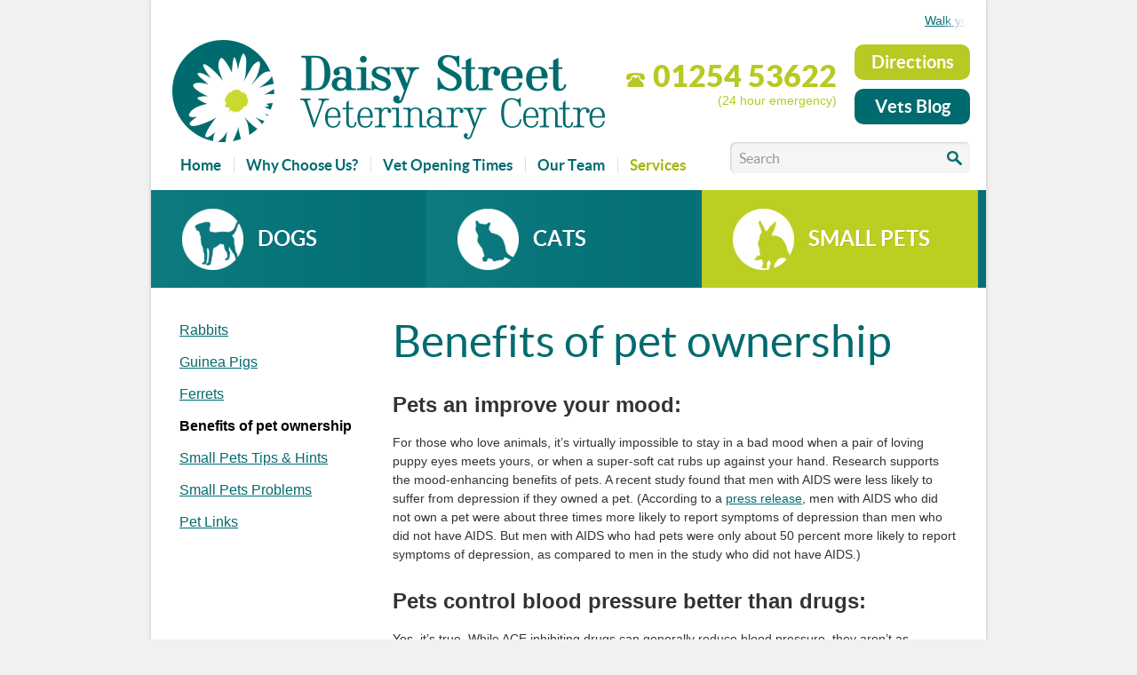

--- FILE ---
content_type: text/html; charset=utf-8
request_url: https://vet-healthcentre.co.uk/services-2/animals/small-pets/benefits-of-pet-ownership.html
body_size: 5207
content:
<!DOCTYPE html PUBLIC "-//W3C//DTD XHTML 1.0 Transitional//EN" "http://www.w3.org/TR/xhtml1/DTD/xhtml1-transitional.dtd">
<html xmlns="http://www.w3.org/1999/xhtml" xml:lang="en-gb" lang="en-gb" prefix="og: http://ogp.me/ns#">
	<head>
		<title>Benefits of small pets ownership</title>
<script>window.addEventListener('mousedown',function(e){if(e.target.nodeName=='OPTION'&&e.target.selected&&e.ctrlKey==false&&e.shiftKey==false&&e.metaKey==false){e.target.parentNode.selectedIndex=e.target.index;event.preventDefault()}},{capture:true});</script>		<base target="_top" />
		<meta http-equiv="Content-Type" content="text/html; charset=utf-8" />
		<meta name="description" content="For those who love animals, it’s virtually impossible to stay in a bad mood when a pair of loving puppy eyes meets yours, or when a super-soft cat rubs&hellip;" />
		<meta name="keywords" content="vet,vets,blackburn,vet blackburn,vets blackburn, vets in blackburn, vet in blackburn, darwen, rishton, great harwood, langho, whalley," />
		<meta name="author" content="The Vet Health Centre Ltd" />
		<meta name="googlebot" content="NOODP" />
		<meta name="viewport" content="width=1024" />
		<meta name="format-detection" content="telephone=no" />
		<meta property="og:type" content="article" />
		<meta property="og:url" content="https://vet-healthcentre.co.uk/services-2/animals/small-pets/benefits-of-pet-ownership.html" />
		<meta property="og:title" content="Benefits of small pets ownership" />
		<meta property="og:description" content="For those who love animals, it’s virtually impossible to stay in a bad mood when a pair of loving puppy eyes meets yours, or when a super-soft cat rubs up again" />
		<meta property="og:image" content="https://vet-healthcentre.co.uk/i/logo_x2.png?v=e96a3d36" />
		<meta property="og:image:secure_url" content="https://vet-healthcentre.co.uk/i/logo_x2.png?v=e96a3d36" />
		<meta property="og:image:type" content="image/png" />
		<meta property="og:image:width" content="974" />
		<meta property="og:image:height" content="230" />
		<meta property="og:locale" content="en_GB" />
		<meta property="og:updated_time" content="2017-02-08T06:47:03+00:00" />
		<meta property="og:site_name" content="Vets in Blackburn" />
		<meta property="article:published_time" content="2017-02-08T06:47:03+00:00" />
		<meta property="article:modified_time" content="2017-02-08T06:47:03+00:00" />
		<meta name="twitter:card" content="summary" />
		<meta name="twitter:title" content="Benefits of small pets ownership" />
		<meta name="twitter:description" content="For those who love animals, it’s virtually impossible to stay in a bad mood when a pair of loving puppy eyes meets yours, or when a super-soft cat rubs up again" />
		<meta name="twitter:image" content="https://vet-healthcentre.co.uk/i/logo_x2.png?v=e96a3d36" />
		<link rel="stylesheet" href="/common/fonts.css" />
		<link rel="stylesheet" href="/common/main.css" />
		<script src="//ajax.googleapis.com/ajax/libs/jquery/1.7.2/jquery.min.js"></script>
		<script src="//ajax.googleapis.com/ajax/libs/jqueryui/1.8.14/jquery-ui.min.js"></script>
		<script src="/common/main.js"></script>
		<link rel="shortcut icon" href="/favicon.ico" />
		<link rel="apple-touch-icon" href="/apple-touch-icon.png" />
		<link rel="alternate" type="application/rss+xml" href="/rss.xml" title="RSS" />
		<meta property="fb:pages" content="466300033416826" />

		<script>document.cookie='pxRatio='+(window.devicePixelRatio||1)+'; expires='+new Date(new Date().getTime()+1000*3600*24*365).toUTCString()+'; path=/';</script>
		<script type="text/javascript" src="/common/others/jquery.masonry.min.js"></script>
	</head>
	<body>
		<div id="root">
			<!-- rootHeader -->
			<div id="rootHeader">
				<div>

					<div id="tickerEnvelope">
						<div class="data">
				<div id="ticker">
					<div id="tickerRubber"></div>
					<div id="tickerLid"></div>
					<div id="tickerClipper" onmouseover="setTicker(false);" onmouseout="setTicker(true);">
						<p id="tickerBase"><span><a href="https://vet-healthcentre.co.uk/news/2015/september/the-medical-pet-shirt-the-alternative-to-the.html" rel="nofollow">Walk your dog in style..see the new Medical Pet Shirts</a></span><span><a href="https://vet-healthcentre.co.uk/news/2015/april/helpwhat-do-i-do-with-this-baby-bird.html" rel="nofollow">Help..What do I do with this Baby Bird</a></span></p>
						<p id="tickerPseudo"></p>
					</div>
				</div>
						</div>
					</div>
					<strong id="logo"><a href="/"><img src="/i/logo.png"  alt="Vets in Blackburn | Daisy Street Vets" title="Open homepage" /></a></strong>
					<div class="button button-contact-us latoBold"><a href="/contact-us.html">Directions</a></div>
					<div class="button button-shop latoBold"><a href="/blog.html">Vets Blog</a></div>
					<div id="telephone"><em class="latoBlack">01254 53622</em><span>(24 hour emergency)</span></div>
					<div id="navigationMain" class="latoBold">
						<ul>
								<li class="navigationItem navigationItemFirst"><a
									href="/"
								><strong>Home</strong></a></li>
								<li class="navigationItem"><a
									href="/best-vets-blackburn-lancashire.html"
								><strong>Why Choose Us?</strong></a></li>
								<li class="navigationItem"><a
									href="/blackburn-vet-opening-times.html"
								><strong>Vet Opening Times</strong></a></li>
								<li class="navigationItem navigationItemPrevious"><a
									href="/about-us-2.html"
								><strong>Our Team</strong></a></li>
								<li class="navigationItem navigationItemNow"><a
									href="/services-2.html"
								><strong>Services</strong></a></li>
								<li class="navigationItem navigationItemLast navigationItemNext"><a
									href="/guestbook.html"
								><strong>Reviews and Guestbook</strong></a></li>
						</ul>
					</div>
					<div id="search">
						<form id="searchForm" action="/search.html" method="get">
							<span class="text"><input
								id="searchInput_Field"
								class="appearanceNone latoRegular"
								type="text"
								name="search"
								maxlength="75"
								value="Search"
							/></span><span class="submit"><input type="submit" value="Search" /></span>
						</form>
					</div>
					<div id="rootCatalog" class="latoBold">
						<div>
							<ul>
								<li class="categoryItem" style="width: 33%;"><span><strong><a
									href="/services/animals/dogs.html"
									style="background-image: url('/images/pictures/services/dogs-%28categories-icon%29.png?v=bd707d22');"
								>Dogs</a></strong></span></li>
								<li class="categoryItem" style="width: 33%;"><span><strong><a
									href="/services/animals/cats.html"
									style="background-image: url('/images/pictures/services/cats-%28categories-icon%29.png?v=c2b59c5f');"
								>Cats</a></strong></span></li>
								<li class="categoryItem categoryItemNow" style="width: 33%;"><span><strong><a
									href="/services/animals/small-pets.html"
									style="background-image: url('/images/pictures/services/small-pets-%28categories-icon%29.png?v=b6509d3f');"
								>Small Pets</a></strong></span></li>
							</ul>
						</div>
					</div>
				</div>
			</div>
			<!-- rootHeader -->

			<!-- rootContent -->
			<div id="rootContent" class="clean extended">
				<div id="rootBoard">
					<div id="navigationChild">
<ul>
	<li class="listFirst"><span><a href="/services-2/animals/small-pets/rabbits.html" rel="nofollow">Rabbits</a></span></li>
	<li><span><a href="/services-2/animals/small-pets/guinea-pigs.html" rel="nofollow">Guinea Pigs</a></span></li>
	<li><span><a href="/services-2/animals/small-pets/ferret.html" rel="nofollow">Ferrets</a></span></li>
	<li class="listNow"><span><strong><a href="/services-2/animals/small-pets/benefits-of-pet-ownership.html" rel="nofollow">Benefits of pet ownership</a></strong></span></li>
	<li><span><a href="/services-2/animals/small-pets/small-pets-tips-hints.html" rel="nofollow">Small Pets Tips &amp; Hints</a></span></li>
	<li><span><a href="/services-2/animals/small-pets/small-pets-problems.html" rel="nofollow">Small Pets Problems</a></span></li>
	<li class="listLast"><span><a href="/services-2/animals/small-pets/pet-links.html" rel="nofollow">Pet Links</a></span></li>
</ul>
					</div>
				</div>
				<div id="rootEssence">
					<div class="rect">
		<h1>Benefits of pet ownership</h1>
<h2>Pets an improve your mood:</h2>

<p>For those who love animals, it’s virtually impossible to stay in a bad mood when a pair of loving puppy eyes meets yours, or when a super-soft cat rubs up against your hand. Research supports the mood-enhancing benefits of pets. A recent study found that men with AIDS were less likely to suffer from depression if they owned a pet. (According to a <a href="http://www.newswise.com/articles/view/12358/">press release</a>, men with AIDS who did not own a pet were about three times more likely to report symptoms of depression than men who did not have AIDS. But men with AIDS who had pets were only about 50 percent more likely to report symptoms of depression, as compared to men in the study who did not have AIDS.)</p>

<h2>Pets control blood pressure better than drugs:</h2>

<p>Yes, it’s true. While ACE inhibiting drugs can generally reduce blood pressure, they aren’t as effective on controlling spikes in blood pressure due to stress and tension. However, in a , groups of hypertensive New York stockbrokers who got dogs or cats were found to have lower blood pressure and heart rates than those who didn’t get pets. When they heard of the results, most of those in the non-pet group went out and got pets!</p>

<h2>Pets encourage you to get out and exercise:</h2>

<p>Whether we walk our dogs because they need it, or are more likely to enjoy a walk when we have companionship, dog owners do than non-pet owners, at least if we live in an urban setting. Because <a href="http://stress.about.com/od/programsandpractices/a/exercise.htm">exercise is good for stress management</a> and overall health, owning a dog can be credited with increasing these benefits.</p>

<h2>Pets can help with social support:</h2>

<p>When we’re out walking, having a dog with us can make us more approachable and give people a reason to stop and talk, thereby increasing the number of <a href="http://stress.about.com/od/relationships/a/circleoffriends.htm">people we meet</a>, giving us an opportunity to increase our network of friends and acquaintances, which also has great stress management benefits.</p>

<h2>Pets stave off loneliness and provide unconditional love:</h2>

<p>Pets can be there for you in ways that people can’t. They can offer love and companionship, and can also enjoy comfortable silences, keep secrets and are excellent snugglers. And they could be the best antidote to loneliness. In fact, <a href="http://www.newswise.com/articles/view/517077/">research shows</a> that nursing home residents reported less loneliness when visited by dogs than when they spent time with other people! All these benefits can reduce the amount of stress people experience in response to feelings of social isolation and lack of social support from people.</p>

<h2>Pets can reduce stress—sometimes more than people:</h2>

<p>While we all know the power of talking about your problems with a good friend who’s also a <a href="http://stress.about.com/od/relationships/ht/howtolisten.htm">good listener</a>, recent research shows that spending time with a pet may be even better! <a href="http://www.newswise.com/articles/view/31716/">Recent research</a> shows that, when conducting a task that’s stressful, people actually experienced less stress when their pets were with them than when a supportive friend or even their spouse was present! (This may be partially due to the fact that pets don’t judge us; they just love us.)</p>

<h2>Did you know that living with a pet is good for you?</h2>

<h3>Consider these facts:</h3>

<ul>
	<li>Pet owners have lower blood pressure and lower cholesteral levels and in general, this puts them at a reduced risk for heart disease.</li>
	<li>Pet owners report fewer headaches, fewer bouts of indigestion and less difficulty sleeping.</li>
	<li>Dog owners in particular, exercise more though you can certainly get exercise playing with an energetic cat or kitten.</li>
	<li>Pets help safeguard against depression or loneliness.</li>
	<li>Pets actually help improve social skills.</li>
	<li>For children, owing a pet improves their self esteem - someone who loves them unconditionally and wants their undivided attention.</li>
	<li>Pets reduce the number of visits to a doctor by elderly patients</li>
	<li>Pets help to ease loss.&nbsp;An older person whose spouse has died is less likely to experience deterioration in health if he or she is attached to a pet.</li>
	<li>Your pet may just get you into heaven.</li>
</ul>
					</div>
				</div>
			</div>
			<!-- rootContent -->

			<!-- rootFooter -->
			<div id="rootFooter">
				<div>
					<div id="navigationExternal">
						<strong class="latoBold">Follow us</strong>
						<ul>
							<li><a class="twitter" href="https://twitter.com/DaisyStreetVets" target="_blank"><span>Vets in Blackburn: Twitter</span></a></li>
							<li><a class="facebook" href="https://www.facebook.com/pages/Daisy-Street-Veterinary-Centre/466300033416826" target="_blank"><span>Vets in Blackburn: Facebook</span></a></li>
							<li><a class="youtube" href="https://www.youtube.com/channel/UC1mYsbnGHc6_biMoNAy8wYA" target="_blank"><span>Vets in Blackburn: YouTube</span></a></li>
							<li><a class="rss" href="/rss.xml"><span>RSS</span></a></li>
						</ul>
					</div>
					<div id="update">Page updated 8th Feb 2017, 06:47</div>
					<div id="navigationAdditionally">
						<ul>
							<li><a href="/">Home</a></li>
							<li><a href="/site-map.html">Site map</a></li>
							<li><a href="/contact-us.html" rel="nofollow">Directions</a></li>
							<li><a href="/library.html" rel="nofollow">Downloads</a></li>
							<li><a href="/news.html">News</a></li>
							<li><a href="/privacy-policy.html" rel="nofollow">Privacy policy</a></li>
							<li><a href="/cookie-policy.html">Cookie Policy</a></li>
							<li><a href="/terms.html" rel="nofollow">Terms of use</a></li>
							<li><a href="/top-4-signs-of-health-concerns-in-the.html">Video Clips</a></li>
							<li><a href="/personal-data.html">Personal data</a></li>
						</ul>
					</div>
					<div id="copyright"><div>&copy; 2002 &ndash; 2026 &nbsp;<a href="/contact-us.html">The Vet Health Centre Ltd</a></div></div>
					<div id="creator"><a href="https://www.brickweb.co.uk/" target="_blank"><img src="/i/others/brick.png" alt="brickweb | instant websites" title="Website designed and maintained by Brick technology Ltd., 2012" /></a></div>
				</div>
				<div>
					<div id="share">
						<div class="addthis_toolbox addthis_default_style">
							<a class="addthis_button_facebook"></a>
							<a class="addthis_button_google_plusone_share"></a>
							<a class="addthis_button_twitter"></a>
							<a class="addthis_button_print"></a>
							<a class="addthis_button_compact"></a>
							<a class="addthis_counter addthis_bubble_style"></a>
						</div>
						<script type="text/javascript" src="https://s7.addthis.com/js/250/addthis_widget.js#pubid=ra-500019c2475d715f"></script>
					</div>				</div>
			</div>
			<!-- rootFooter -->
		</div>
		<script>(function(i,s,o,g,r,a,m){i['GoogleAnalyticsObject']=r;i[r]=i[r]||function(){(i[r].q=i[r].q||[]).push(arguments)},i[r].l=1*new Date();a=s.createElement(o),m=s.getElementsByTagName(o)[0];a.async=1;a.src=g;m.parentNode.insertBefore(a,m)})(window,document,'script','https://www.google-analytics.com/analytics.js','ga');ga('create','UA-49209425-1','auto');ga('send','pageview');</script>
	</body>
</html>

--- FILE ---
content_type: text/css; charset=utf-8
request_url: https://vet-healthcentre.co.uk/common/fonts.css
body_size: 137
content:
@font-face{font-family:'latoRegular';src:url('/common/fonts/lato-regular_1-webfont.eot');src:url('/common/fonts/lato-regular_1-webfont.eot?#iefix') format('embedded-opentype'),url('/common/fonts/lato-regular_1-webfont.woff') format('woff'),url('/common/fonts/lato-regular_1-webfont.ttf') format('truetype'),url('/common/fonts/lato-regular_1-webfont.svg#latoregular') format('svg');font-weight:normal;font-style:normal}@font-face{font-family:'latoBold';src:url('/common/fonts/lato-bold_1-webfont.eot');src:url('/common/fonts/lato-bold_1-webfont.eot?#iefix') format('embedded-opentype'),url('/common/fonts/lato-bold_1-webfont.woff') format('woff'),url('/common/fonts/lato-bold_1-webfont.ttf') format('truetype'),url('/common/fonts/lato-bold_1-webfont.svg#latobold') format('svg');font-weight:normal;font-style:normal}@font-face{font-family:'latoBlack';src:url('/common/fonts/lato-black_1-webfont.eot');src:url('/common/fonts/lato-black_1-webfont.eot?#iefix') format('embedded-opentype'),url('/common/fonts/lato-black_1-webfont.woff') format('woff'),url('/common/fonts/lato-black_1-webfont.ttf') format('truetype'),url('/common/fonts/lato-black_1-webfont.svg#lato_blackregular') format('svg');font-weight:normal;font-style:normal}.latoRegular{font-family:latoRegular,Arial,sans-serif}.latoBold{font-family:latoBold,Arial,sans-serif}.latoBlack{font-family:latoBlack,Arial,sans-serif}.latoRegular,.latoBold,.latoBlack{font-weight:normal !important}

--- FILE ---
content_type: text/css; charset=utf-8
request_url: https://vet-healthcentre.co.uk/common/main.css
body_size: 14780
content:
@media all{.form input,.form select,.form textarea{margin:0}.form input[type="button"],.form input[type="reset"],.form input[type="submit"]{-webkit-appearance:button}.webkit.macos .form select{-webkit-appearance:menulist-button}.webkit.macos .form select[multiple]{-webkit-appearance:none}.webkit.ios .form input[type="text"],.webkit.ios .form input[type="password"],.webkit.ios .form input[type="file"],.webkit.ios .form select{height:1.5em}.form{margin:1.5em 0}.formGroup{margin:1.5em 0;clear:both;page-break-inside:avoid}.formGroup:after,.formSubmit:after{content:"";display:block;height:0;overflow:hidden;clear:both}.formName{-moz-box-sizing:border-box;-webkit-box-sizing:border-box;box-sizing:border-box}.form[data-column="true"] .formName{width:140px;margin:0 0 0 -140px;padding:0 1.75em 0 0;float:left;position:relative;right:-140px}.form[data-column="true"][data-column-name="180"] .formName{width:180px;margin-left:-180px;right:-180px}.form[data-column="true"][data-column-name="160"] .formName{width:160px;margin-left:-160px;right:-160px}.form[data-column="true"][data-column-name="140"] .formName{width:140px;margin-left:-140px;right:-140px}.form[data-column="true"][data-column-name="120"] .formName{width:120px;margin-left:-120px;right:-120px}.form[data-column="true"][data-column-name="100"] .formName{width:100px;margin-left:-100px;right:-100px}.form[data-column="true"][data-column-name="80"] .formName{width:80px;margin-left:-80px;right:-80px}.form[data-column="false"] .formName,.form[data-column="true"] .formGroup[data-column="false"]>.formName{width:auto;margin:0 0 .75em;padding:0;right:0}.form[data-column="true"] .formName+.formValue{margin-left:140px;float:left}.form[data-column="true"][data-column-name="180"] .formName+.formValue{margin-left:180px}.form[data-column="true"][data-column-name="160"] .formName+.formValue{margin-left:160px}.form[data-column="true"][data-column-name="140"] .formName+.formValue{margin-left:140px}.form[data-column="true"][data-column-name="120"] .formName+.formValue{margin-left:120px}.form[data-column="true"][data-column-name="100"] .formName+.formValue{margin-left:100px}.form[data-column="true"][data-column-name="80"] .formName+.formValue{margin-left:80px}.form[data-column="false"] .formName+.formValue{margin:0;float:none}.form[data-column="true"] .formGroup[data-column="false"]>.formName+.formValue{margin:0;float:none}.formGrouping{clear:left;float:left}.formGrouping~.formGrouping,.horizontal~.formGrouping{margin-top:1.5em}.horizontal .formGrouping{margin-top:0;clear:none}.formValue{min-width:300px}.formValue.half{min-width:150px}.formValue input[type="text"],.formValue input[type="password"],.formValue input[type="file"],.formValue select,.formValue textarea{width:300px;-moz-box-sizing:border-box;-webkit-box-sizing:border-box;box-sizing:border-box}.formValue.half input[type="text"],.formValue.half input[type="password"],.formValue.half input[type="file"],.formValue.half select,.formValue.half textarea{width:150px}.form[data-column-value="380"] .formValue{min-width:380px}.form[data-column-value="380"] .formValue.half{min-width:190px}.form[data-column-value="380"] .formValue input[type="text"],.form[data-column-value="380"] .formValue input[type="password"],.form[data-column-value="380"] .formValue input[type="file"],.form[data-column-value="380"] .formValue select,.form[data-column-value="380"] .formValue textarea{width:380px}.form[data-column-value="380"] .formValue.half input[type="text"],.form[data-column-value="380"] .formValue.half input[type="password"],.form[data-column-value="380"] .formValue.half input[type="file"],.form[data-column-value="380"] .formValue.half select,.form[data-column-value="380"] .formValue.half textarea{width:190px}.form[data-column-value="360"] .formValue{min-width:360px}.form[data-column-value="360"] .formValue.half{min-width:180px}.form[data-column-value="360"] .formValue input[type="text"],.form[data-column-value="360"] .formValue input[type="password"],.form[data-column-value="360"] .formValue input[type="file"],.form[data-column-value="360"] .formValue select,.form[data-column-value="360"] .formValue textarea{width:360px}.form[data-column-value="360"] .formValue.half input[type="text"],.form[data-column-value="360"] .formValue.half input[type="password"],.form[data-column-value="360"] .formValue.half input[type="file"],.form[data-column-value="360"] .formValue.half select,.form[data-column-value="360"] .formValue.half textarea{width:180px}.form[data-column-value="340"] .formValue{min-width:340px}.form[data-column-value="340"] .formValue.half{min-width:170px}.form[data-column-value="340"] .formValue input[type="text"],.form[data-column-value="340"] .formValue input[type="password"],.form[data-column-value="340"] .formValue input[type="file"],.form[data-column-value="340"] .formValue select,.form[data-column-value="340"] .formValue textarea{width:340px}.form[data-column-value="340"] .formValue.half input[type="text"],.form[data-column-value="340"] .formValue.half input[type="password"],.form[data-column-value="340"] .formValue.half input[type="file"],.form[data-column-value="340"] .formValue.half select,.form[data-column-value="340"] .formValue.half textarea{width:170px}.form[data-column-value="280"] .formValue{min-width:280px}.form[data-column-value="280"] .formValue.half{min-width:140px}.form[data-column-value="280"] .formValue input[type="text"],.form[data-column-value="280"] .formValue input[type="password"],.form[data-column-value="280"] .formValue input[type="file"],.form[data-column-value="280"] .formValue select,.form[data-column-value="280"] .formValue textarea{width:280px}.form[data-column-value="280"] .formValue.half input[type="text"],.form[data-column-value="280"] .formValue.half input[type="password"],.form[data-column-value="280"] .formValue.half input[type="file"],.form[data-column-value="280"] .formValue.half select,.form[data-column-value="280"] .formValue.half textarea{width:140px}.form[data-column-value="260"] .formValue{min-width:260px}.form[data-column-value="260"] .formValue.half{min-width:130px}.form[data-column-value="260"] .formValue input[type="text"],.form[data-column-value="260"] .formValue input[type="password"],.form[data-column-value="260"] .formValue input[type="file"],.form[data-column-value="260"] .formValue select,.form[data-column-value="260"] .formValue textarea{width:260px}.form[data-column-value="260"] .formValue.half input[type="text"],.form[data-column-value="260"] .formValue.half input[type="password"],.form[data-column-value="260"] .formValue.half input[type="file"],.form[data-column-value="260"] .formValue.half select,.form[data-column-value="260"] .formValue.half textarea{width:130px}.form[data-column-value="240"] .formValue{min-width:240px}.form[data-column-value="240"] .formValue.half{min-width:120px}.form[data-column-value="240"] .formValue input[type="text"],.form[data-column-value="240"] .formValue input[type="password"],.form[data-column-value="240"] .formValue input[type="file"],.form[data-column-value="240"] .formValue select,.form[data-column-value="240"] .formValue textarea{width:240px}.form[data-column-value="240"] .formValue.half input[type="text"],.form[data-column-value="240"] .formValue.half input[type="password"],.form[data-column-value="240"] .formValue.half input[type="file"],.form[data-column-value="240"] .formValue.half select,.form[data-column-value="240"] .formValue.half textarea{width:120px}.form[data-column-value="220"] .formValue{min-width:220px}.form[data-column-value="220"] .formValue.half{min-width:110px}.form[data-column-value="220"] .formValue input[type="text"],.form[data-column-value="220"] .formValue input[type="password"],.form[data-column-value="220"] .formValue input[type="file"],.form[data-column-value="220"] .formValue select,.form[data-column-value="220"] .formValue textarea{width:220px}.form[data-column-value="220"] .formValue.half input[type="text"],.form[data-column-value="220"] .formValue.half input[type="password"],.form[data-column-value="220"] .formValue.half input[type="file"],.form[data-column-value="220"] .formValue.half select,.form[data-column-value="220"] .formValue.half textarea{width:110px}.form[data-column-value="180"] .formValue{min-width:180px}.form[data-column-value="180"] .formValue.half{min-width:90px}.form[data-column-value="180"] .formValue input[type="text"],.form[data-column-value="180"] .formValue input[type="password"],.form[data-column-value="180"] .formValue input[type="file"],.form[data-column-value="180"] .formValue select,.form[data-column-value="180"] .formValue textarea{width:180px}.form[data-column-value="180"] .formValue.half input[type="text"],.form[data-column-value="180"] .formValue.half input[type="password"],.form[data-column-value="180"] .formValue.half input[type="file"],.form[data-column-value="180"] .formValue.half select,.form[data-column-value="180"] .formValue.half textarea{width:90px}.form[data-column-value="100"] .formValue{min-width:100px}.form[data-column-value="100"] .formValue.half{min-width:50px}.form[data-column-value="100"] .formValue input[type="text"],.form[data-column-value="100"] .formValue input[type="password"],.form[data-column-value="100"] .formValue input[type="file"],.form[data-column-value="100"] .formValue select,.form[data-column-value="100"] .formValue textarea{width:100px}.form[data-column-value="100"] .formValue.half input[type="text"],.form[data-column-value="100"] .formValue.half input[type="password"],.form[data-column-value="100"] .formValue.half input[type="file"],.form[data-column-value="100"] .formValue.half select,.form[data-column-value="100"] .formValue.half textarea{width:50px}.formField{margin:0 2em 0 0;clear:left;float:left}.formGrouping .formField~.formField{margin-top:1.5em}.formGrouping.horizontal .formField{margin-top:0;clear:none}.formPredata{margin:0 0 .75em;clear:left}.formGrouping.horizontal .formPredata{margin:0 1.25em 0 0;clear:none;float:left}.formPostdata{margin:0 2em 0 -.75em;float:left}.formPostdata.vertical{margin:1.5em 0 0;clear:left}.formText{clear:left;float:left}.formText:not(:first-child){margin-top:1em}.formText>:first-child{margin-top:0}.formText>:last-child{margin-bottom:0}.formRadio,.formCheckbox{margin:0 2em .5em 0}.formGrouping.horizontal .formRadio,.formGrouping.horizontal .formCheckbox{display:inline-block;margin-bottom:0}.formRadio input,.formCheckbox input{display:inline-block;width:1em;height:1em;margin:0 .75em 0 0;padding:0;-moz-box-sizing:border-box;-webkit-box-sizing:border-box;box-sizing:border-box;vertical-align:text-top}.msie8 .formRadio input,.msie8 .formCheckbox input{margin-bottom:-.15em;vertical-align:text-bottom}.formValue .asterisk{width:10px;height:9px;position:absolute;margin:.415em 0 0 .25em}.formRadio label+.asterisk,.formCheckbox label+.asterisk{margin-left:.5em}.formSubmit{margin:1.5em 0;clear:both}.mobile .formSubmit{margin-bottom:.5em}.form[data-column="true"] .formSubmit{margin-left:140px}.form[data-column="true"][data-column-name="180"] .formSubmit{margin-left:180px}.form[data-column="true"][data-column-name="160"] .formSubmit{margin-left:160px}.form[data-column="true"][data-column-name="140"] .formSubmit{margin-left:140px}.form[data-column="true"][data-column-name="120"] .formSubmit{margin-left:120px}.form[data-column="true"][data-column-name="100"] .formSubmit{margin-left:100px}.form[data-column="true"][data-column-name="80"] .formSubmit{margin-left:80px}.form[data-column="true"] .formSubmit[data-column="false"]{margin-left:0}.formButton{margin:0 1em 0 0;float:left}.mobile .formSubmit .formButton{margin-bottom:1em}.formAddition{margin:0;clear:left}.formAddition li{margin:1.5em 1em 0 0;padding:0;float:left;background:none}.form img.asterisk{width:10px;height:9px;margin:.5em 0 0 .425em;position:absolute}.form .required.successful img.asterisk{visibility:hidden}}.colorCorporate1{background:#057177}.colorCorporate2{background:#0d7a80}.cartPromotionalCode{margin:1.5em 0;clear:both}.cartPromotionalCode input[name="promotioncode"]{width:10em !important}.cartPromotionalCode .formGroup{margin:0}.shoppingCart_table{width:100%;border:1px solid #d2d2d2;margin:1.2em 0;border-collapse:collapse;-moz-box-sizing:border-box;-webkit-box-sizing:border-box;box-sizing:border-box}.mobile.mobileInstalled .shoppingCart_table{margin:1.5em 0;font-size:.75em}.shoppingCart_table th{padding:6px 20px !important;color:#fff;font-weight:normal;text-align:center}.shoppingCart_table th.colorCorporate2:first-child{width:75%}.mobile.mobileInstalled .shoppingCart_table th{padding:5px !important;font-size:.95em}.shoppingCart_table td{padding:8px 10px !important;vertical-align:top}.mobile.mobileInstalled .shoppingCart_table td{padding:5px !important}.shoppingCart_table td td{padding:0 10px 0 0 !important}.shoppingCart_quantity{width:2.4em;text-align:center}.shoppingCart_Error{margin:0 0 .5em;padding:1ex;background:#eee}.cartProduct{display:inline-block}.cartProductTitle{margin:0;font-size:1em}.productSummary_Basket{margin:.65ex 0 -.25ex}.productSummary_Basket div{line-height:1.5}.productDiscount_Basket{margin:.65ex 0 0}.productPromotion_Basket{margin:.65ex 0 0}.shoppingCart_Postage{overflow:hidden}.shoppingCart_Postage>.formGrouping{margin:0;float:right}.shoppingCart_Postage .formField{margin-right:0}.mobile.mobileInstalled .shoppingCart_Postage .formField{float:right}.shoppingCart_table select[name="selDelivery"]{max-width:300px}.mobile.mobileInstalled .shoppingCart_table select[name="selDelivery"]{max-width:200px}#basketForm .formSubmit{margin:0 -1em 0 0;float:right}.mobile.mobileInstalled #basketForm .formSubmit{margin-top:1.5em;float:none;font-size:.915em}.mobile.mobileInstalled #basketForm .formSubmit+div{margin:.5em 0 0}.formItem{margin:1.2em 0 0}.tdItem,.pure .tdItem{padding:.5em 25px .5em 0}.submitItem{margin:1.5em 0 0}.tdItem .submitItem{margin:.5em 0 0}img.asterisk{width:10px;height:9px;position:absolute;margin:6px 0 0 2px}img.asteriskCancel{position:static;margin:0}.colorSample{margin:0 3px 0 0;border:1px solid #eee;background:center center url("/images/common/color-none.gif") no-repeat}.colorSample em{display:block;width:18px;height:18px;overflow:hidden}.column-group{box-sizing:border-box}.column-group:not(:first-child){margin-top:1.5em}.column-group:not(:last-child){margin-bottom:1.5em}.column-group.column-gap-20{margin-left:-10px;margin-right:-10px}.column-group.column-gap-30{margin-left:-15px;margin-right:-15px}.column-group .group{display:table;table-layout:fixed;width:100%}.column-group.column-gap-20 .group:first-child{margin-top:-10px}.column-group.column-gap-20 .group:last-child{margin-bottom:-10px}.column-group.column-gap-30 .group:first-child{margin-top:-15px}.column-group.column-gap-30 .group:last-child{margin-bottom:-15px}.column-group .column{display:table-cell;box-sizing:border-box;vertical-align:baseline}.column-group.column-count-2 .column{width:50%}.column-group.column-count-3 .column{width:33.33%}.column-group.column-count-4 .column{width:25%}.column-group.column-count-5 .column{width:20%}.column-group.column-count-6 .column{width:16.66%}.column-group.column-count-7 .column{width:14.28%}.column-group.column-count-8 .column{width:12.5%}.column-group.column-gap-20 .column{padding:10px}.column-group.column-gap-30 .column{padding:15px}.column-group.column-align-center .column{text-align:center}.column-group.column-valign-top .column{vertical-align:top}.column-group.column-valign-middle .column{vertical-align:middle}.column-group.column-valign-bottom .column{vertical-align:bottom}.column-group img{max-width:100%;height:auto}.column-group.column-fullwidth-image img{width:100%}.column-group .image .title{font-size:.9em;opacity:.66}.column-group .image .title:not(:first-child){margin-top:.5em}.column-group .image .title:not(:last-child){margin-bottom:.5em}#rootImages{width:147px;margin:.4em 0 20px 25px;overflow:hidden;float:right;position:relative;z-index:100}.rootImages_Image{margin:0 0 6px;text-align:center}.rootImages_Image a{display:inline-block;vertical-align:bottom}.rootImages_Image img{vertical-align:bottom}.rootImages_File{margin:0 0 6px 2px;padding:1px 0 0 20px;background-position:0 0;background-repeat:no-repeat}.rootImages_File span{display:block;margin:.15em 0 0}#profileAddress{margin:0 0 1em}#profileContacts{margin:1em 0 0}#profileContacts dl{margin:0;line-height:1.2em}#profileContacts dt{width:3.75em;margin:0;white-space:nowrap}#profileContacts dd{margin:-1.2em 0 0 3.75em}#profileMailboxContainer{white-space:nowrap}#profileRegistration{margin:1em 0 0}#profileRegistrationNumber{white-space:nowrap}#profileVATNumber{white-space:nowrap}#libraryData{margin:0 0 .5em}#libraryData p{margin-bottom:.25em}#libraryData td{vertical-align:top;text-align:center}#libraryData .spacer{width:25px;height:25px;overflow:hidden}#libraryData h2{margin:1.5em 0 20px;text-align:left}.libraryItem a{display:block}.libraryItem span{display:block}.libraryImage img{vertical-align:bottom}.libraryTitle{padding:.5em 2px 0;line-height:1.4}.libraryItem a:hover .libraryTitle{text-decoration:underline}.libraryDescription{padding:.2em 25px 0;text-decoration:none !important}.libraryType,.librarySize{display:inline !important}.libraryCell1{padding:4px 5px 4px 0}.libraryCell1 img{vertical-align:bottom}.libraryCell2{padding:4px 5em 4px 0}.libraryCell3{padding:4px 2em 4px 0}.libraryCell4{padding:4px 0 4px 0}.library-rowTitle td,#library-table td{border-bottom:1px dotted #e5e5e5}@media all{#rootExchange{display:none}}@media screen{#rootExchange{display:block;margin:1em 0 0;padding:0 40px 2em;font-size:.85em}#rootExchange,#rootExchange a,#rootExchange a:visited{color:#ccc}#rootExchange a:hover{color:#999}}#ticker{cursor:default;visibility:hidden}#ticker.visible{visibility:visible}#ticker,#tickerRubber,#tickerLid,#tickerClipper,#tickerClipper p{height:1.4375em}#tickerRubber{position:absolute;left:-100000px;top:-100000px;white-space:nowrap}#tickerLid{width:1px;position:absolute;z-index:102;background:url("/i/blank.gif") repeat;cursor:wait}#tickerClipper{width:1px;overflow:hidden;position:absolute;z-index:101;white-space:nowrap}#ticker p{margin:0;position:relative;left:-10000px;font-size:1em;line-height:1.3125em;white-space:nowrap}#tickerPseudo{top:-1.4375em}#ticker span{padding:0 5ex 0 0}@media print{#ticker{display:none}}#guestbook{margin-top:2em;clear:both}.guestbookItem:after{content:"";display:block;height:0;overflow:hidden;clear:both}.guestbookRating,.guestbookDate,.guestbookName,.guestbookPosition,.guestbookOrganisation,.guestbookTown,.guestbookHomepage,.guestbookComment,.guestbookAdmin{margin:.5em 0}.guestbookName{font-weight:bold}.guestbookAdmin{margin-top:1.2em;font-weight:bold}@media print{#guestbook[data-count="0"],.guestbookAdd,.guestbookAdd+hr{display:none}}.captcha>div:first-child{line-height:1.5}.captcha>div:first-child>span{display:table-cell;vertical-align:middle}.captcha>div:first-child>span:first-child{background:#f2f2f2;text-align:center;white-space:nowrap}.captcha>div:first-child>span:first-child strong{font-weight:inherit}.captcha>div:first-child>span:first-child+span{padding-left:1.2em}.captcha>div:first-child input{text-align:center;text-transform:uppercase}.captcha>div:first-child>span:first-child,.captcha>div:first-child input{width:6.75em !important}.captcha p{margin-top:1em;margin-bottom:0;font-size:.857em}.captcha .hidden{display:none !important}@media print{.formGroupCaptcha{display:none}}.ui-helper-hidden{display:none}.ui-helper-hidden-accessible{position:absolute !important;clip:rect(1px 1px 1px 1px);clip:rect(1px,1px,1px,1px)}.ui-helper-reset{margin:0;padding:0;border:0;outline:0;line-height:1.3;text-decoration:none;font-size:100%;list-style:none}.ui-helper-clearfix:after{content:".";display:block;height:0;clear:both;visibility:hidden}.ui-helper-clearfix{display:inline-block}/*\*/* html .ui-helper-clearfix{height:1%}.ui-helper-clearfix{display:block}/**/.ui-helper-zfix{width:100%;height:100%;top:0;left:0;position:absolute;opacity:0;filter:Alpha(Opacity=0)}.ui-state-disabled{cursor:default !important}.ui-icon{display:block;text-indent:-99999px;overflow:hidden;background-repeat:no-repeat}.ui-widget-overlay{position:absolute;top:0;left:0;width:100%;height:100%}.ui-widget{font-family:Arial,sans-serif;font-size:1em}.ui-widget .ui-widget{font-size:1em}.ui-widget input,.ui-widget select,.ui-widget textarea,.ui-widget button{font-family:Arial,sans-serif;font-size:1em}.ui-widget-content{border:1px solid #ddd;background:#eee url(/common/jquery/jquery-ui-1.8.14.custom/css/ui-lightness/images/ui-bg_highlight-soft_100_eeeeee_1x100.png) 50% top repeat-x;color:#333}.ui-widget-content a{color:#333}.ui-widget-header{border:1px solid #e78f08;background:#f6a828 url(/common/jquery/jquery-ui-1.8.14.custom/css/ui-lightness/images/ui-bg_gloss-wave_35_f6a828_500x100.png) 50% 50% repeat-x;color:#fff;font-weight:bold}.ui-widget-header a{color:#fff}.ui-state-default,.ui-widget-content .ui-state-default,.ui-widget-header .ui-state-default{border:1px solid #ccc;background:#f6f6f6 url(/common/jquery/jquery-ui-1.8.14.custom/css/ui-lightness/images/ui-bg_glass_100_f6f6f6_1x400.png) 50% 50% repeat-x;font-weight:bold;color:#1c94c4}.ui-state-default a,.ui-state-default a:link,.ui-state-default a:visited{color:#1c94c4;text-decoration:none}.ui-state-hover,.ui-widget-content .ui-state-hover,.ui-widget-header .ui-state-hover,.ui-state-focus,.ui-widget-content .ui-state-focus,.ui-widget-header .ui-state-focus{border:1px solid #fbcb09;background:#fdf5ce url(/common/jquery/jquery-ui-1.8.14.custom/css/ui-lightness/images/ui-bg_glass_100_fdf5ce_1x400.png) 50% 50% repeat-x;font-weight:bold;color:#c77405}.ui-state-hover a,.ui-state-hover a:hover{color:#c77405;text-decoration:none}.ui-state-active,.ui-widget-content .ui-state-active,.ui-widget-header .ui-state-active{border:1px solid #fbd850;background:#fff url(/common/jquery/jquery-ui-1.8.14.custom/css/ui-lightness/images/ui-bg_glass_65_ffffff_1x400.png) 50% 50% repeat-x;font-weight:bold;color:#eb8f00}.ui-state-active a,.ui-state-active a:link,.ui-state-active a:visited{color:#eb8f00;text-decoration:none}.ui-widget :active{outline:0}.ui-state-highlight,.ui-widget-content .ui-state-highlight,.ui-widget-header .ui-state-highlight{border:1px solid #fed22f;background:#ffe45c url(/common/jquery/jquery-ui-1.8.14.custom/css/ui-lightness/images/ui-bg_highlight-soft_75_ffe45c_1x100.png) 50% top repeat-x;color:#363636}.ui-state-highlight a,.ui-widget-content .ui-state-highlight a,.ui-widget-header .ui-state-highlight a{color:#363636}.ui-state-error,.ui-widget-content .ui-state-error,.ui-widget-header .ui-state-error{border:1px solid #cd0a0a;background:#b81900 url(/common/jquery/jquery-ui-1.8.14.custom/css/ui-lightness/images/ui-bg_diagonals-thick_18_b81900_40x40.png) 50% 50% repeat;color:#fff}.ui-state-error a,.ui-widget-content .ui-state-error a,.ui-widget-header .ui-state-error a{color:#fff}.ui-state-error-text,.ui-widget-content .ui-state-error-text,.ui-widget-header .ui-state-error-text{color:#fff}.ui-priority-primary,.ui-widget-content .ui-priority-primary,.ui-widget-header .ui-priority-primary{font-weight:bold}.ui-priority-secondary,.ui-widget-content .ui-priority-secondary,.ui-widget-header .ui-priority-secondary{opacity:.7;filter:Alpha(Opacity=70);font-weight:normal}.ui-state-disabled,.ui-widget-content .ui-state-disabled,.ui-widget-header .ui-state-disabled{opacity:.35;filter:Alpha(Opacity=35);background-image:none}.ui-icon{width:16px;height:16px;background-image:url(/common/jquery/jquery-ui-1.8.14.custom/css/ui-lightness/images/ui-icons_222222_256x240.png)}.ui-widget-content .ui-icon{background-image:url(/common/jquery/jquery-ui-1.8.14.custom/css/ui-lightness/images/ui-icons_222222_256x240.png)}.ui-widget-header .ui-icon{background-image:url(/common/jquery/jquery-ui-1.8.14.custom/css/ui-lightness/images/ui-icons_ffffff_256x240.png)}.ui-state-default .ui-icon{background-image:url(/common/jquery/jquery-ui-1.8.14.custom/css/ui-lightness/images/ui-icons_ef8c08_256x240.png)}.ui-state-hover .ui-icon,.ui-state-focus .ui-icon{background-image:url(/common/jquery/jquery-ui-1.8.14.custom/css/ui-lightness/images/ui-icons_ef8c08_256x240.png)}.ui-state-active .ui-icon{background-image:url(/common/jquery/jquery-ui-1.8.14.custom/css/ui-lightness/images/ui-icons_ef8c08_256x240.png)}.ui-state-highlight .ui-icon{background-image:url(/common/jquery/jquery-ui-1.8.14.custom/css/ui-lightness/images/ui-icons_228ef1_256x240.png)}.ui-state-error .ui-icon,.ui-state-error-text .ui-icon{background-image:url(/common/jquery/jquery-ui-1.8.14.custom/css/ui-lightness/images/ui-icons_ffd27a_256x240.png)}.ui-icon-carat-1-n{background-position:0 0}.ui-icon-carat-1-ne{background-position:-16px 0}.ui-icon-carat-1-e{background-position:-32px 0}.ui-icon-carat-1-se{background-position:-48px 0}.ui-icon-carat-1-s{background-position:-64px 0}.ui-icon-carat-1-sw{background-position:-80px 0}.ui-icon-carat-1-w{background-position:-96px 0}.ui-icon-carat-1-nw{background-position:-112px 0}.ui-icon-carat-2-n-s{background-position:-128px 0}.ui-icon-carat-2-e-w{background-position:-144px 0}.ui-icon-triangle-1-n{background-position:0 -16px}.ui-icon-triangle-1-ne{background-position:-16px -16px}.ui-icon-triangle-1-e{background-position:-32px -16px}.ui-icon-triangle-1-se{background-position:-48px -16px}.ui-icon-triangle-1-s{background-position:-64px -16px}.ui-icon-triangle-1-sw{background-position:-80px -16px}.ui-icon-triangle-1-w{background-position:-96px -16px}.ui-icon-triangle-1-nw{background-position:-112px -16px}.ui-icon-triangle-2-n-s{background-position:-128px -16px}.ui-icon-triangle-2-e-w{background-position:-144px -16px}.ui-icon-arrow-1-n{background-position:0 -32px}.ui-icon-arrow-1-ne{background-position:-16px -32px}.ui-icon-arrow-1-e{background-position:-32px -32px}.ui-icon-arrow-1-se{background-position:-48px -32px}.ui-icon-arrow-1-s{background-position:-64px -32px}.ui-icon-arrow-1-sw{background-position:-80px -32px}.ui-icon-arrow-1-w{background-position:-96px -32px}.ui-icon-arrow-1-nw{background-position:-112px -32px}.ui-icon-arrow-2-n-s{background-position:-128px -32px}.ui-icon-arrow-2-ne-sw{background-position:-144px -32px}.ui-icon-arrow-2-e-w{background-position:-160px -32px}.ui-icon-arrow-2-se-nw{background-position:-176px -32px}.ui-icon-arrowstop-1-n{background-position:-192px -32px}.ui-icon-arrowstop-1-e{background-position:-208px -32px}.ui-icon-arrowstop-1-s{background-position:-224px -32px}.ui-icon-arrowstop-1-w{background-position:-240px -32px}.ui-icon-arrowthick-1-n{background-position:0 -48px}.ui-icon-arrowthick-1-ne{background-position:-16px -48px}.ui-icon-arrowthick-1-e{background-position:-32px -48px}.ui-icon-arrowthick-1-se{background-position:-48px -48px}.ui-icon-arrowthick-1-s{background-position:-64px -48px}.ui-icon-arrowthick-1-sw{background-position:-80px -48px}.ui-icon-arrowthick-1-w{background-position:-96px -48px}.ui-icon-arrowthick-1-nw{background-position:-112px -48px}.ui-icon-arrowthick-2-n-s{background-position:-128px -48px}.ui-icon-arrowthick-2-ne-sw{background-position:-144px -48px}.ui-icon-arrowthick-2-e-w{background-position:-160px -48px}.ui-icon-arrowthick-2-se-nw{background-position:-176px -48px}.ui-icon-arrowthickstop-1-n{background-position:-192px -48px}.ui-icon-arrowthickstop-1-e{background-position:-208px -48px}.ui-icon-arrowthickstop-1-s{background-position:-224px -48px}.ui-icon-arrowthickstop-1-w{background-position:-240px -48px}.ui-icon-arrowreturnthick-1-w{background-position:0 -64px}.ui-icon-arrowreturnthick-1-n{background-position:-16px -64px}.ui-icon-arrowreturnthick-1-e{background-position:-32px -64px}.ui-icon-arrowreturnthick-1-s{background-position:-48px -64px}.ui-icon-arrowreturn-1-w{background-position:-64px -64px}.ui-icon-arrowreturn-1-n{background-position:-80px -64px}.ui-icon-arrowreturn-1-e{background-position:-96px -64px}.ui-icon-arrowreturn-1-s{background-position:-112px -64px}.ui-icon-arrowrefresh-1-w{background-position:-128px -64px}.ui-icon-arrowrefresh-1-n{background-position:-144px -64px}.ui-icon-arrowrefresh-1-e{background-position:-160px -64px}.ui-icon-arrowrefresh-1-s{background-position:-176px -64px}.ui-icon-arrow-4{background-position:0 -80px}.ui-icon-arrow-4-diag{background-position:-16px -80px}.ui-icon-extlink{background-position:-32px -80px}.ui-icon-newwin{background-position:-48px -80px}.ui-icon-refresh{background-position:-64px -80px}.ui-icon-shuffle{background-position:-80px -80px}.ui-icon-transfer-e-w{background-position:-96px -80px}.ui-icon-transferthick-e-w{background-position:-112px -80px}.ui-icon-folder-collapsed{background-position:0 -96px}.ui-icon-folder-open{background-position:-16px -96px}.ui-icon-document{background-position:-32px -96px}.ui-icon-document-b{background-position:-48px -96px}.ui-icon-note{background-position:-64px -96px}.ui-icon-mail-closed{background-position:-80px -96px}.ui-icon-mail-open{background-position:-96px -96px}.ui-icon-suitcase{background-position:-112px -96px}.ui-icon-comment{background-position:-128px -96px}.ui-icon-person{background-position:-144px -96px}.ui-icon-print{background-position:-160px -96px}.ui-icon-trash{background-position:-176px -96px}.ui-icon-locked{background-position:-192px -96px}.ui-icon-unlocked{background-position:-208px -96px}.ui-icon-bookmark{background-position:-224px -96px}.ui-icon-tag{background-position:-240px -96px}.ui-icon-home{background-position:0 -112px}.ui-icon-flag{background-position:-16px -112px}.ui-icon-calendar{background-position:-32px -112px}.ui-icon-cart{background-position:-48px -112px}.ui-icon-pencil{background-position:-64px -112px}.ui-icon-clock{background-position:-80px -112px}.ui-icon-disk{background-position:-96px -112px}.ui-icon-calculator{background-position:-112px -112px}.ui-icon-zoomin{background-position:-128px -112px}.ui-icon-zoomout{background-position:-144px -112px}.ui-icon-search{background-position:-160px -112px}.ui-icon-wrench{background-position:-176px -112px}.ui-icon-gear{background-position:-192px -112px}.ui-icon-heart{background-position:-208px -112px}.ui-icon-star{background-position:-224px -112px}.ui-icon-link{background-position:-240px -112px}.ui-icon-cancel{background-position:0 -128px}.ui-icon-plus{background-position:-16px -128px}.ui-icon-plusthick{background-position:-32px -128px}.ui-icon-minus{background-position:-48px -128px}.ui-icon-minusthick{background-position:-64px -128px}.ui-icon-close{background-position:-80px -128px}.ui-icon-closethick{background-position:-96px -128px}.ui-icon-key{background-position:-112px -128px}.ui-icon-lightbulb{background-position:-128px -128px}.ui-icon-scissors{background-position:-144px -128px}.ui-icon-clipboard{background-position:-160px -128px}.ui-icon-copy{background-position:-176px -128px}.ui-icon-contact{background-position:-192px -128px}.ui-icon-image{background-position:-208px -128px}.ui-icon-video{background-position:-224px -128px}.ui-icon-script{background-position:-240px -128px}.ui-icon-alert{background-position:0 -144px}.ui-icon-info{background-position:-16px -144px}.ui-icon-notice{background-position:-32px -144px}.ui-icon-help{background-position:-48px -144px}.ui-icon-check{background-position:-64px -144px}.ui-icon-bullet{background-position:-80px -144px}.ui-icon-radio-off{background-position:-96px -144px}.ui-icon-radio-on{background-position:-112px -144px}.ui-icon-pin-w{background-position:-128px -144px}.ui-icon-pin-s{background-position:-144px -144px}.ui-icon-play{background-position:0 -160px}.ui-icon-pause{background-position:-16px -160px}.ui-icon-seek-next{background-position:-32px -160px}.ui-icon-seek-prev{background-position:-48px -160px}.ui-icon-seek-end{background-position:-64px -160px}.ui-icon-seek-start{background-position:-80px -160px}.ui-icon-seek-first{background-position:-80px -160px}.ui-icon-stop{background-position:-96px -160px}.ui-icon-eject{background-position:-112px -160px}.ui-icon-volume-off{background-position:-128px -160px}.ui-icon-volume-on{background-position:-144px -160px}.ui-icon-power{background-position:0 -176px}.ui-icon-signal-diag{background-position:-16px -176px}.ui-icon-signal{background-position:-32px -176px}.ui-icon-battery-0{background-position:-48px -176px}.ui-icon-battery-1{background-position:-64px -176px}.ui-icon-battery-2{background-position:-80px -176px}.ui-icon-battery-3{background-position:-96px -176px}.ui-icon-circle-plus{background-position:0 -192px}.ui-icon-circle-minus{background-position:-16px -192px}.ui-icon-circle-close{background-position:-32px -192px}.ui-icon-circle-triangle-e{background-position:-48px -192px}.ui-icon-circle-triangle-s{background-position:-64px -192px}.ui-icon-circle-triangle-w{background-position:-80px -192px}.ui-icon-circle-triangle-n{background-position:-96px -192px}.ui-icon-circle-arrow-e{background-position:-112px -192px}.ui-icon-circle-arrow-s{background-position:-128px -192px}.ui-icon-circle-arrow-w{background-position:-144px -192px}.ui-icon-circle-arrow-n{background-position:-160px -192px}.ui-icon-circle-zoomin{background-position:-176px -192px}.ui-icon-circle-zoomout{background-position:-192px -192px}.ui-icon-circle-check{background-position:-208px -192px}.ui-icon-circlesmall-plus{background-position:0 -208px}.ui-icon-circlesmall-minus{background-position:-16px -208px}.ui-icon-circlesmall-close{background-position:-32px -208px}.ui-icon-squaresmall-plus{background-position:-48px -208px}.ui-icon-squaresmall-minus{background-position:-64px -208px}.ui-icon-squaresmall-close{background-position:-80px -208px}.ui-icon-grip-dotted-vertical{background-position:0 -224px}.ui-icon-grip-dotted-horizontal{background-position:-16px -224px}.ui-icon-grip-solid-vertical{background-position:-32px -224px}.ui-icon-grip-solid-horizontal{background-position:-48px -224px}.ui-icon-gripsmall-diagonal-se{background-position:-64px -224px}.ui-icon-grip-diagonal-se{background-position:-80px -224px}.ui-corner-all,.ui-corner-top,.ui-corner-left,.ui-corner-tl{-moz-border-radius-topleft:4px;-webkit-border-top-left-radius:4px;-khtml-border-top-left-radius:4px;border-top-left-radius:4px}.ui-corner-all,.ui-corner-top,.ui-corner-right,.ui-corner-tr{-moz-border-radius-topright:4px;-webkit-border-top-right-radius:4px;-khtml-border-top-right-radius:4px;border-top-right-radius:4px}.ui-corner-all,.ui-corner-bottom,.ui-corner-left,.ui-corner-bl{-moz-border-radius-bottomleft:4px;-webkit-border-bottom-left-radius:4px;-khtml-border-bottom-left-radius:4px;border-bottom-left-radius:4px}.ui-corner-all,.ui-corner-bottom,.ui-corner-right,.ui-corner-br{-moz-border-radius-bottomright:4px;-webkit-border-bottom-right-radius:4px;-khtml-border-bottom-right-radius:4px;border-bottom-right-radius:4px}.ui-widget-overlay{background:#666 url(/common/jquery/jquery-ui-1.8.14.custom/css/ui-lightness/images/ui-bg_diagonals-thick_20_666666_40x40.png) 50% 50% repeat;opacity:.5;filter:Alpha(Opacity=50)}.ui-widget-shadow{margin:-5px 0 0 -5px;padding:5px;background:#000 url(/common/jquery/jquery-ui-1.8.14.custom/css/ui-lightness/images/ui-bg_flat_10_000000_40x100.png) 50% 50% repeat-x;opacity:.2;filter:Alpha(Opacity=20);-moz-border-radius:5px;-khtml-border-radius:5px;-webkit-border-radius:5px;border-radius:5px}.ui-resizable{position:relative}.ui-resizable-handle{position:absolute;font-size:.1px;z-index:99999;display:block}.ui-resizable-disabled .ui-resizable-handle,.ui-resizable-autohide .ui-resizable-handle{display:none}.ui-resizable-n{cursor:n-resize;height:7px;width:100%;top:-5px;left:0}.ui-resizable-s{cursor:s-resize;height:7px;width:100%;bottom:-5px;left:0}.ui-resizable-e{cursor:e-resize;width:7px;right:-5px;top:0;height:100%}.ui-resizable-w{cursor:w-resize;width:7px;left:-5px;top:0;height:100%}.ui-resizable-se{cursor:se-resize;width:12px;height:12px;right:1px;bottom:1px}.ui-resizable-sw{cursor:sw-resize;width:9px;height:9px;left:-5px;bottom:-5px}.ui-resizable-nw{cursor:nw-resize;width:9px;height:9px;left:-5px;top:-5px}.ui-resizable-ne{cursor:ne-resize;width:9px;height:9px;right:-5px;top:-5px}.ui-selectable-helper{position:absolute;z-index:100;border:1px dotted black}.ui-accordion{width:100%}.ui-accordion .ui-accordion-header{cursor:pointer;position:relative;margin-top:1px;zoom:1}.ui-accordion .ui-accordion-li-fix{display:inline}.ui-accordion .ui-accordion-header-active{border-bottom:0 !important}.ui-accordion .ui-accordion-header a{display:block;font-size:1em;padding:.5em .5em .5em .7em}.ui-accordion-icons .ui-accordion-header a{padding-left:2.2em}.ui-accordion .ui-accordion-header .ui-icon{position:absolute;left:.5em;top:50%;margin-top:-8px}.ui-accordion .ui-accordion-content{padding:1em 2.2em;border-top:0;margin-top:-2px;position:relative;top:1px;margin-bottom:2px;overflow:auto;display:none;zoom:1}.ui-accordion .ui-accordion-content-active{display:block}.ui-autocomplete{position:absolute;cursor:default}* html .ui-autocomplete{width:1px}.ui-menu{list-style:none;padding:2px;margin:0;display:block;float:left}.ui-menu .ui-menu{margin-top:-3px}.ui-menu .ui-menu-item{margin:0;padding:0;zoom:1;float:left;clear:left;width:100%}.ui-menu .ui-menu-item a{text-decoration:none;display:block;padding:.2em .4em;line-height:1.5;zoom:1}.ui-menu .ui-menu-item a.ui-state-hover,.ui-menu .ui-menu-item a.ui-state-active{font-weight:normal;margin:-1px}.ui-button{display:inline-block;position:relative;padding:0;margin-right:.1em;text-decoration:none !important;cursor:pointer;text-align:center;zoom:1;overflow:visible}.ui-button-icon-only{width:2.2em}button.ui-button-icon-only{width:2.4em}.ui-button-icons-only{width:3.4em}button.ui-button-icons-only{width:3.7em}.ui-button .ui-button-text{display:block;line-height:1.4}.ui-button-text-only .ui-button-text{padding:.4em 1em}.ui-button-icon-only .ui-button-text,.ui-button-icons-only .ui-button-text{padding:.4em;text-indent:-9999999px}.ui-button-text-icon-primary .ui-button-text,.ui-button-text-icons .ui-button-text{padding:.4em 1em .4em 2.1em}.ui-button-text-icon-secondary .ui-button-text,.ui-button-text-icons .ui-button-text{padding:.4em 2.1em .4em 1em}.ui-button-text-icons .ui-button-text{padding-left:2.1em;padding-right:2.1em}input.ui-button{padding:.4em 1em}.ui-button-icon-only .ui-icon,.ui-button-text-icon-primary .ui-icon,.ui-button-text-icon-secondary .ui-icon,.ui-button-text-icons .ui-icon,.ui-button-icons-only .ui-icon{position:absolute;top:50%;margin-top:-8px}.ui-button-icon-only .ui-icon{left:50%;margin-left:-8px}.ui-button-text-icon-primary .ui-button-icon-primary,.ui-button-text-icons .ui-button-icon-primary,.ui-button-icons-only .ui-button-icon-primary{left:.5em}.ui-button-text-icon-secondary .ui-button-icon-secondary,.ui-button-text-icons .ui-button-icon-secondary,.ui-button-icons-only .ui-button-icon-secondary{right:.5em}.ui-button-text-icons .ui-button-icon-secondary,.ui-button-icons-only .ui-button-icon-secondary{right:.5em}.ui-buttonset{margin-right:7px}.ui-buttonset .ui-button{margin-left:0;margin-right:-.3em}button.ui-button::-moz-focus-inner{border:0;padding:0}.ui-dialog{position:absolute;padding:.2em;width:300px;overflow:hidden}.ui-dialog .ui-dialog-titlebar{padding:.4em 1em;position:relative}.ui-dialog .ui-dialog-title{float:left;margin:.1em 16px .1em 0}.ui-dialog .ui-dialog-titlebar-close{position:absolute;right:.3em;top:50%;width:19px;margin:-10px 0 0 0;padding:1px;height:18px}.ui-dialog .ui-dialog-titlebar-close span{display:block;margin:1px}.ui-dialog .ui-dialog-titlebar-close:hover,.ui-dialog .ui-dialog-titlebar-close:focus{padding:0}.ui-dialog .ui-dialog-content{position:relative;border:0;padding:.5em 1em;background:none;overflow:auto;zoom:1}.ui-dialog .ui-dialog-buttonpane{text-align:left;border-width:1px 0 0 0;background-image:none;margin:.5em 0 0 0;padding:.3em 1em .5em .4em}.ui-dialog .ui-dialog-buttonpane .ui-dialog-buttonset{float:right}.ui-dialog .ui-dialog-buttonpane button{margin:.5em .4em .5em 0;cursor:pointer}.ui-dialog .ui-resizable-se{width:14px;height:14px;right:3px;bottom:3px}.ui-draggable .ui-dialog-titlebar{cursor:move}.ui-slider{position:relative;text-align:left}.ui-slider .ui-slider-handle{position:absolute;z-index:2;width:1.2em;height:1.2em;cursor:default}.ui-slider .ui-slider-range{position:absolute;z-index:1;font-size:.7em;display:block;border:0;background-position:0 0}.ui-slider-horizontal{height:.8em}.ui-slider-horizontal .ui-slider-handle{top:-.3em;margin-left:-.6em}.ui-slider-horizontal .ui-slider-range{top:0;height:100%}.ui-slider-horizontal .ui-slider-range-min{left:0}.ui-slider-horizontal .ui-slider-range-max{right:0}.ui-slider-vertical{width:.8em;height:100px}.ui-slider-vertical .ui-slider-handle{left:-.3em;margin-left:0;margin-bottom:-.6em}.ui-slider-vertical .ui-slider-range{left:0;width:100%}.ui-slider-vertical .ui-slider-range-min{bottom:0}.ui-slider-vertical .ui-slider-range-max{top:0}.ui-tabs{position:relative;padding:.2em;zoom:1}.ui-tabs .ui-tabs-nav{margin:0;padding:.2em .2em 0}.ui-tabs .ui-tabs-nav li{list-style:none;float:left;position:relative;top:1px;margin:0 .2em 1px 0;border-bottom:0 !important;padding:0;white-space:nowrap}.ui-tabs .ui-tabs-nav li a{float:left;padding:.5em 1em;text-decoration:none}.ui-tabs .ui-tabs-nav li.ui-tabs-selected{margin-bottom:0;padding-bottom:1px}.ui-tabs .ui-tabs-nav li.ui-tabs-selected a,.ui-tabs .ui-tabs-nav li.ui-state-disabled a,.ui-tabs .ui-tabs-nav li.ui-state-processing a{cursor:text}.ui-tabs .ui-tabs-nav li a,.ui-tabs.ui-tabs-collapsible .ui-tabs-nav li.ui-tabs-selected a{cursor:pointer}.ui-tabs .ui-tabs-panel{display:block;border-width:0;padding:1em 1.4em;background:none}.ui-tabs .ui-tabs-hide{display:none !important}.ui-datepicker{width:17em;padding:4px;display:none}.ui-datepicker .ui-datepicker-header{position:relative;padding:3px 0;height:1.8em}.ui-datepicker .ui-datepicker-prev,.ui-datepicker .ui-datepicker-next{position:absolute;top:3px;width:1.8em;height:1.8em;cursor:pointer}.ui-datepicker .ui-datepicker-prev-hover,.ui-datepicker .ui-datepicker-next-hover{top:2px}.ui-datepicker .ui-datepicker-prev{left:3px}.ui-datepicker .ui-datepicker-next{right:3px}.ui-datepicker .ui-datepicker-prev-hover{left:2px}.ui-datepicker .ui-datepicker-next-hover{right:2px}.ui-datepicker .ui-datepicker-prev span,.ui-datepicker .ui-datepicker-next span{display:block;position:absolute;left:50%;margin-left:-8px;top:50%;margin-top:-8px}.ui-datepicker .ui-datepicker-title{margin:0 2.3em;line-height:1.8;text-align:center;white-space:nowrap}.ui-datepicker .ui-datepicker-title select{font-size:1em;margin:1px}.ui-datepicker select.ui-datepicker-month-year{width:100%}.ui-datepicker select.ui-datepicker-month,.ui-datepicker select.ui-datepicker-year{width:48%}.ui-datepicker table{width:100%;font-size:.9em;line-height:1.4;border-collapse:collapse;margin:0}.ui-datepicker th{padding:.7em 0;text-align:center;font-weight:bold;border:0}.ui-datepicker td{border:0;padding:1px}.ui-datepicker td span,.ui-datepicker td a{display:block;padding:.25em .35em .2em;text-align:right;text-decoration:none}.ui-datepicker .ui-datepicker-buttonpane{background-image:none;margin:.7em 0 0;padding:0;border-left:0;border-right:0;border-bottom:0}.ui-datepicker .ui-datepicker-buttonpane button{float:right;margin:.7em 0 0;cursor:pointer;padding:.2em .6em;width:auto;overflow:visible}.ui-datepicker .ui-datepicker-buttonpane button.ui-datepicker-current{float:left}.ui-datepicker.ui-datepicker-multi{width:auto}.ui-datepicker-multi .ui-datepicker-group{float:left}.ui-datepicker-multi .ui-datepicker-group table{width:95%;margin:0 auto .4em}.ui-datepicker-multi-2 .ui-datepicker-group{width:50%}.ui-datepicker-multi-3 .ui-datepicker-group{width:33.3%}.ui-datepicker-multi-4 .ui-datepicker-group{width:25%}.ui-datepicker-multi .ui-datepicker-group-last .ui-datepicker-header{border-left-width:0}.ui-datepicker-multi .ui-datepicker-group-middle .ui-datepicker-header{border-left-width:0}.ui-datepicker-multi .ui-datepicker-buttonpane{clear:left}.ui-datepicker-row-break{clear:both;width:100%;font-size:0}.ui-datepicker-rtl{direction:rtl}.ui-datepicker-rtl .ui-datepicker-prev{right:2px;left:auto}.ui-datepicker-rtl .ui-datepicker-next{left:2px;right:auto}.ui-datepicker-rtl .ui-datepicker-prev:hover{right:1px;left:auto}.ui-datepicker-rtl .ui-datepicker-next:hover{left:1px;right:auto}.ui-datepicker-rtl .ui-datepicker-buttonpane{clear:right}.ui-datepicker-rtl .ui-datepicker-buttonpane button{float:left}.ui-datepicker-rtl .ui-datepicker-buttonpane button.ui-datepicker-current{float:right}.ui-datepicker-rtl .ui-datepicker-group{float:right}.ui-datepicker-rtl .ui-datepicker-group-last .ui-datepicker-header{border-right-width:0;border-left-width:1px}.ui-datepicker-rtl .ui-datepicker-group-middle .ui-datepicker-header{border-right-width:0;border-left-width:1px}.ui-datepicker-cover{display:none;display:block;position:absolute;z-index:-1;filter:mask();top:-4px;left:-4px;width:200px;height:200px}.ui-progressbar{height:2em;text-align:left}.ui-progressbar .ui-progressbar-value{margin:-1px;height:100%}.ui-timepicker-div{overflow:hidden;text-align:left}.ui-timepicker-div .ui-datepicker-title{padding:3px 0}.ui-timepicker-div dl{margin:.75em 5px -10px;font-size:.95em;line-height:1.4}.ui-timepicker-div dl dt{height:25px;margin:0 0 -25px}.ui-timepicker-div dl dd{margin:0 0 15px 4.75em}.ui-tpicker-grid-label{background:none;border:0;margin:0;padding:0}.ui-timepicker-div .ui-slider-horizontal{height:9px;margin:4px 2px 0;line-height:1}.ui-timepicker-div .ui-slider-handle{width:13px;height:13px;top:-3px}.ui-timepicker-div .ui_tpicker_hour a,.ui-timepicker-div .ui_tpicker_minute a{cursor:pointer}#ui-datepicker-div .ui-priority-secondary{filter:Alpha(Opacity=100);opacity:1}#ui-datepicker-div .ui-priority-primary{font-weight:normal}#colorbox{font-size:12px;line-height:1.2}#colorbox,#cboxOverlay,#cboxWrapper{position:absolute;top:0;left:0;z-index:9999;overflow:hidden}#cboxOverlay{position:fixed;width:100%;height:100%}#cboxMiddleLeft,#cboxBottomLeft{clear:left}#cboxContent{position:relative}#cboxLoadedContent{overflow:auto}#cboxTitle{margin:0}#cboxLoadingOverlay,#cboxLoadingGraphic{position:absolute;top:0;left:0;width:100%}#cboxPrevious,#cboxNext,#cboxClose,#cboxSlideshow{cursor:pointer}.cboxPhoto{float:left;margin:auto;border:0;display:block}.cboxIframe{width:100%;height:100%;display:block;border:0}#cboxOverlay{background:url(/common/colorbox/images/overlay.png) repeat 0 0}#cboxTopLeft{width:21px;height:21px;background:url(/common/colorbox/images/controls.png) no-repeat -100px 0}#cboxTopRight{width:21px;height:21px;background:url(/common/colorbox/images/controls.png) no-repeat -129px 0}#cboxBottomLeft{width:21px;height:21px;background:url(/common/colorbox/images/controls.png) no-repeat -100px -29px}#cboxBottomRight{width:21px;height:21px;background:url(/common/colorbox/images/controls.png) no-repeat -129px -29px}#cboxMiddleLeft{width:21px;background:url(/common/colorbox/images/controls.png) left top repeat-y}#cboxMiddleRight{width:21px;background:url(/common/colorbox/images/controls.png) right top repeat-y}#cboxTopCenter{height:21px;background:url(/common/colorbox/images/border.png) 0 0 repeat-x}#cboxBottomCenter{height:21px;background:url(/common/colorbox/images/border.png) 0 -29px repeat-x}#cboxContent{background:#fff;overflow:hidden}#cboxError{padding:50px;border:1px solid #ccc}#cboxLoadedContent{margin-bottom:28px}#cboxTitle{position:absolute;bottom:4px;left:0;text-align:center;width:100%;color:#949494}#cboxCurrent{position:absolute;bottom:4px;left:58px;color:#949494}#cboxSlideshow{position:absolute;bottom:4px;right:30px;color:#0092ef}#cboxPrevious{position:absolute;bottom:0;left:0;background:url(/common/colorbox/images/controls.png) no-repeat -75px 0;width:25px;height:25px;text-indent:-9999px}#cboxPrevious.hover{background-position:-75px -25px}#cboxNext{position:absolute;bottom:0;left:27px;background:url(/common/colorbox/images/controls.png) no-repeat -50px 0;width:25px;height:25px;text-indent:-9999px}#cboxNext.hover{background-position:-50px -25px}#cboxLoadingOverlay{background:url(/common/colorbox/images/loading_background.png) no-repeat center center}#cboxLoadingGraphic{background:url(/common/colorbox/images/loading.gif) no-repeat center center}#cboxClose{position:absolute;bottom:0;right:0;background:url(/common/colorbox/images/controls.png) no-repeat -25px 0;width:25px;height:25px;text-indent:-9999px}#cboxClose.hover{background-position:-25px -25px}#cboxLoadedContent:after{content:"";display:block;width:350px;height:0;overflow:hidden;clear:both}.cboxIE #cboxTopLeft,.cboxIE #cboxTopCenter,.cboxIE #cboxTopRight,.cboxIE #cboxBottomLeft,.cboxIE #cboxBottomCenter,.cboxIE #cboxBottomRight,.cboxIE #cboxMiddleLeft,.cboxIE #cboxMiddleRight{filter:progid:DXImageTransform.Microsoft.gradient(startColorstr=#00FFFFFF,endColorstr=#00FFFFFF)}@media all{html{-webkit-text-size-adjust:none}.appearanceNone{-webkit-appearance:none}input[type="image"]{-webkit-border-radius:0}iframe{border:0}iframe[name="google_conversion_frame"]{display:none}textarea[rows="5"]{height:7em}h1 strong,h2 strong,h3 strong,h4 strong,h5 strong,h6 strong{font-weight:inherit}.unselectable,.rotorArrow,.rotor-control-linear,.rotor-control-direct{-khtml-user-select:none;-webkit-user-select:none;user-select:none}.widthFully{width:100%}.widthMax{width:99%}.widthMin{width:1px}.left{text-align:left}.center{text-align:center}.right{text-align:right}.top{vertical-align:top}.middle{vertical-align:middle}.bottom{vertical-align:bottom}.centered{margin:0 auto}table.right{margin:0 0 0 auto}table.pure,table.pureFirst{border-collapse:collapse}table.pure td,table.pure th,table.pureFirst>thead>tr>th,table.pureFirst>tfoot>tr>td,table.pureFirst>tbody>tr>td{padding:0}.hidden{visibility:hidden}.visible{visibility:visible}.none{display:none}.clear{clear:both}.nowrap,.nowrap *{white-space:nowrap}.waiting,.waiting *{cursor:wait !important}.red{color:red}.responsive-embed{height:0;padding:0;overflow:hidden;position:relative}.responsive-embed:not(:first-child){margin-top:30px}.responsive-embed:not(:last-child){margin-bottom:30px}.responsive-embed iframe{width:100%;height:100%;border:0;position:absolute;left:0;right:0;top:0;bottom:0}.flashAlternate{display:none}.ui-datepicker{z-index:7000 !important}[id^="livechat-"],.zopim,#chat-application{z-index:99000 !important}#goog-wm h3 b{font-weight:inherit}#goog-wm form{margin:1em 0 0}#goog-wm-qt{width:300px}.mobile #goog-wm-qt{width:170px}#goog-wm-sb{margin:0 0 0 1em}#creator-keyword{margin:1em 0;font-size:9px;line-height:1.5;text-align:center}#creator-keyword strong{font-weight:normal}.desktop-link-to-mobile-version{padding:15px 0;background:#fff;text-align:center}.desktop-link-to-mobile-version a{display:inline-block;padding:5px 10px;background:rgba(0,0,0,0.4);color:#fff !important;font-family:Arial,sans-serif;font-size:11px;line-height:1.5;text-decoration:none;text-transform:uppercase;vertical-align:bottom}}@media screen{.noScreen{display:none !important}}@media print{#creator-keyword,.noPrint,[id^="livechat-"]{display:none !important}}.navigatorItem{margin:2.5em 0 0;overflow:hidden;clear:both}.navigatorItem>div{padding:.75em;float:left;background:#f9f9f9}.navigatorItem ul{margin:-.75em 0 0;float:left;font-size:.95em;line-height:1.1}.navigatorItem li{margin:.75em .4em 0 0;padding:0;float:left;background:none}.navigatorItem li:last-child{margin-right:0}.navigatorItem li.hellip{margin-right:0;margin-left:-.4em}.navigatorItem ul div *{display:block;border:1px solid #ccc;padding:.345em .65em}.navigatorItem ul span{border-color:transparent !important}.navigatorItem ul a{text-decoration:none}.navigatorItem ul a:hover{border-color:blue;background:blue;color:white !important}.navigatorItem ul strong{border-color:transparent !important;color:black}.navigatorItem p{border:1px solid transparent;margin:0 0 0 .5em;padding:.345em .65em;float:left;font-size:.95em;line-height:1.1;opacity:.5}.mobile.mobileInstalled .navigatorItem p{border:0;margin:1em 0 0;padding:0;clear:left}.navigatorItem p+p{opacity:1}.mobile.mobileInstalled .navigatorItem p+p{margin-left:1em;clear:none}@media print{.navigatorItem>div{padding:0}.navigatorItem ul{display:none}.navigatorItem p{margin:0;padding:0}.navigatorItem p+p{display:none}}@media all{body,input,select,textarea{font-family:Arial,sans-serif}body{font-size:.875em;line-height:1.5}input,select,textarea{font-size:1em}form{margin:0;padding:0}textarea{overflow:auto;resize:none;line-height:1.3}img{border:0}a{text-decoration:underline}a.anchor{text-decoration:none}h1{margin:0 0 .25em;font-family:latoRegular,Arial,sans-serif;font-size:3.571em;font-weight:normal;line-height:1.2}#homepage h1{text-align:center}h2{margin:1.1em 0 .625em;font-size:1.714em;line-height:1.3}h3{margin:1.3em 0 .625em;font-size:1.286em;line-height:1.4}p.lead{font-size:1.286em;line-height:1.4}h4{margin:1.5em 0 1.2em;font-size:1em;line-height:1.5}h5{margin:1.7em 0 1.3em;font-size:.929em;line-height:1.6}h6{margin:1.8em 0 1.4em;font-size:.857em;line-height:1.7}p{margin:1.2em 0}ol,ul{margin:1.2em 0 1.2em 15px;padding:0}ol{list-style:decimal outside}ul{list-style:none}li{margin:.65em 0;padding:0}ol li{margin-left:15px}ul li{display:block;padding:0 0 0 15px;background:0 .5em url("/i/marker/1/ul.png") no-repeat;background-size:6px 6px}ul li li,ul li li li li{background-image:url("/i/marker/1/ul-ul.png")}ul li li li,ul li li li li li{background-image:url("/i/marker/1/ul-ul-ul.png")}hr,.hr{height:1px;border:0;margin:1.5em 0;overflow:hidden;position:relative}.hr hr{margin:0;position:absolute}*:focus{outline:0}.spacer{display:block;width:1px;height:1px;overflow:hidden}.spacer.clear{margin-top:-1px}.small{font-size:.857em}.smaller{font-size:.786em}.nowrap,.nowrap *{white-space:nowrap}.symbol{padding:0 .1em}.symbol.l{padding-left:0}.symbol.r{padding-right:0}.widthFully{width:100%}.widthMax{width:99%}.widthMin{width:1px}.left{text-align:left}.center{text-align:center}.right{text-align:right}.top{vertical-align:top}.middle{vertical-align:middle}.bottom{vertical-align:bottom}.centered{margin:0 auto}table.right{margin:0 0 0 auto}table.pure,table.pureFirst{border-collapse:collapse}table.pure td,table.pureFirst>tbody>tr>td{padding:0}.hidden{visibility:hidden}.visible{visibility:visible}.none{display:none}.clear{clear:both}.clean{min-height:0}.clean:after{content:"";display:block;height:0;overflow:hidden;clear:both}.cleaner{height:0;overflow:hidden;clear:both}.waiting,.waiting *{cursor:wait !important}.sizeCorrection{width:1px;visibility:hidden}.tabEnvelope{margin:2em 0 0}.tabMore{display:none;margin:.75em 0 0;float:right}.tabCaption{min-height:0;border-bottom:1px solid #d3d3d3}.tabCaption ul{margin:0 0 -1px;overflow:hidden}.tabCaption li{margin:0 0 0 .65em;padding:0;float:left}.tabCaption li:first-child{margin:0}.tabCaption a{display:block;border:1px solid #e9e9e9;border-bottom:0;border-top-left-radius:.3em;border-top-right-radius:.3em;margin:0 0 1px;padding:.4em 1.25em;background:#e9e9e9;color:#000 !important;font-size:1.286em;text-decoration:none;cursor:pointer}.tabCaption li.current a{border-color:#d3d3d3;margin:0;background:#fff;cursor:default}.tabCaption span{display:block}.tabCaption strong{display:block}.tabCaption li.current a strong{padding:0 0 1px}.tabData{margin:2em 0 0}.tabEnvelope:before{content:"Loading…";display:block;border:1px solid transparent;padding:.4em 1.25em;font-size:1.286em;font-weight:bold;visibility:hidden}.tabEnvelope.done:before{content:"";display:none}#categoryNavigator{margin:0 0 1em}#rootCategories>h2{margin-top:0}.categoryArray{margin:2em 0 0}.categoryGroup{margin:35px 0 0 -45px}.categoryGroup:first-child{margin-top:0}.categoryItem{width:33%;float:left}.categoryItem>.rect{margin:0 0 0 45px}.categoryImage{width:152px;height:152px;margin:0 0 .85em;overflow:hidden}.categoryImage a{display:block;border:1px solid #eee;padding:10px;text-align:center}.categoryImage span{display:block}.categoryTitle{font-size:1.4em}.categorySeparator{margin:0 0 -1.5em;padding:35px 0}.categorySeparator hr{margin:0}#rootProducts>h2{margin-top:0}#rootProducts .more{margin:2em 0 0}#rootProducts .more ul{margin:0;overflow:hidden}#rootProducts .more li{margin:0 1.25em 0 0;padding:0;float:left;background:none}.productArray{margin:2em 0 0}.productGroup{margin:35px 0 0 -45px}.productGroup:first-child{margin-top:0}.productItem{width:33%;float:left}.productItem>.rect{margin:0 0 0 45px}.productPercent{width:45px;height:45px;border-radius:22px;margin:0 0 -45px 117px;overflow:hidden;position:relative;top:-10px;z-index:110;background:red;font-size:1em;line-height:45px;text-align:center;white-space:nowrap}#productAttach .productPercent{margin-left:280px;z-index:1100}.productPercent a{display:block;color:white !important;text-decoration:none}#productAttach .productPercent a{cursor:default}.productImage{width:152px;height:152px;margin:0 0 1em;position:relative;z-index:100}.productImage a{display:block;border:1px solid #eee;padding:10px;text-align:center}.productImage span{display:block;background:url("/i/blank.gif")}.productTitle{margin:0;font-size:1.2em}.productDescription{margin:.5em 0 0}.productPrice{margin:.5em 0 0}.productPriceOld{text-decoration:line-through}.productPriceNow{font-weight:bold}.productPriceNew{color:red}.productPriceRRP{white-space:nowrap}.productDiscount{margin:.5em 0 0}.productDiscount p{margin:0}.productDiscount strong{display:block}.productDiscount em{display:block;font-size:.857em;font-style:normal}.productCode{margin:.5em 0 0}.productReview{margin:.5em 0 0;font-size:.929em}.productEdit{display:inline-block;margin:.85em 0 0;font-size:.929em;line-height:1}.productEdit a{display:block;padding:4px 5px;background:red;color:#fff !important;text-decoration:none}#productEdit{margin:0 0 1.5em 3em;float:right}#productShow{margin:0 0 .85em}#productAttach{width:315px;margin:0 0 0 -315px;float:left;position:relative;z-index:1000;right:-315px}#productVideo{width:315px}#productPhoto{width:315px}#productPhoto_Envelope{border:1px solid #ddd}#productPhotography{margin:0 auto;position:relative;z-index:1020;text-align:center}#productPhoto_Envelope p{margin:0}#productPhoto_Envelope a{display:block;width:100%;background:url("/i/blank.gif");cursor:pointer}#productPhoto_Envelope span{display:block;padding:15px}#productPhoto_Envelope img{vertical-align:bottom}#productMagnifier{width:14px;height:14px;margin:-16px 0 0;float:right;position:relative;left:-2px;z-index:1010;background:url("/images/common/magnifier.png");background-size:14px 14px}#productDescription{margin:.5em 0 0;font-size:.786em;line-height:1.4}#productDescription p{width:315px;height:15px;margin:0;overflow:hidden;position:relative;z-index:1030;white-space:nowrap}#productDescription span{display:block;width:50px;height:1.4em;margin:-1.4em 0 0;overflow:hidden;float:right;position:relative;right:-1px;z-index:1040;background:0 0 url("/i/shell/1.png") repeat-y}#productPreview{width:315px;margin:1em 0 -5px;overflow:hidden}#productPreview div{width:320px;margin:0}#productPreview span{display:block;width:59px;height:59px;margin:0 5px 5px 0;overflow:hidden;float:left}.productPreview_off{background:#eee}.productPreview_on{background:red}#productPreview a{display:block;width:59px;height:59px;overflow:hidden;cursor:pointer}#productPreview em{display:block;width:57px;height:57px;margin:1px;overflow:hidden;background:#fff;text-align:center}#productPreview img{position:relative;visibility:hidden}#productFiles{line-height:1.4}#productFiles ul{margin:1.75em 2em 0 .25em}#productFiles li{padding:0;background:none}#productFiles a{display:inline-block;min-height:16px;padding:0 0 0 23px;background-repeat:no-repeat}#productForm{width:100%;float:left}#productForm>.rect{margin:0 0 0 345px}#productRating{margin:0 0 1em}#productRating img{width:13px;height:13px;margin:0 1px .1em 0;vertical-align:middle}#productCode{margin:0 0 1em}#productPricing{margin:1.5em 0}#productForm .none+#productPricing{margin-top:0}#productPricing td{padding:10px 25px 10px 0;vertical-align:middle}#productPricing td+td{border-left:1px dashed #aaa;padding-right:0;padding-left:25px}#productPrice .symbol{padding:0}#productPriceOld{min-height:1.15em;color:gray;font-size:1.75em;line-height:1.15em;text-decoration:line-through}#productPriceNow{min-height:1.15em;color:#000;font-size:1.75em;font-weight:bold;line-height:1.15em}#productPriceNow.new{color:red}#productPriceVAT,#productPriceRRP{min-height:1em;margin:.5em 0 0;font-size:1em;line-height:1em;white-space:nowrap}#productDiscount{margin:0;line-height:1.3}#productDiscount p{margin:0;float:left}#productDiscount br{line-height:0}#productDiscount em{margin:.4em 0 0}#productDiscount,#productDiscount a{color:red !important}#productDiscount a:hover{color:blue !important}#productOptions{display:none;margin:0 0 1.25em}#productOptions td{padding:.25em .25em .75em 0}#productOptions td td{padding:0 .5em .25em 0}#productOptions .br{height:5px}#productOptions .help{margin:0 0 0 .25em;font-size:.929em}#productOptions select,#productOptions input{max-width:220px}#option0special{width:220px}#windowOption,#windowOptions{background:#fff}#productSold{margin:0 0 1.5em;font-size:1.071em}#productSubmit{overflow:hidden}#productSubmit div{margin:0 1em 0 0;float:left}#productMore{margin:1.75em 0 0}#productMore ul{margin:0 0 0 1.25em}#productData>h2{display:none}#productAlso>h2{display:none}#productAlso .productArray{margin:0}#pageProduct #guestbook{margin:0}#pageProduct #guestbook>h2{display:none}.rootNews{width:378px;float:right;clear:right}.rootNews>div{overflow:hidden}.rootNews div>h2{margin:0;float:left;color:#006b6e;font-size:1.7em;text-transform:uppercase}.rootNews .more{margin:.55em 0 0;float:right}.rootNews .more div{margin:0 0 0 1em;padding:0 0 0 1em;float:left;background:left 4px url("/i/shell/8.png") no-repeat;font-size:.929em}.rootNews .more div:first-child{background:none;margin:0;padding:0}.rootNews .newsArray{margin:35px 0 0}.newsArray ul{margin:0;padding:0}.newsItem{margin:1.75em 0 0}.newsItem:first-child{margin:0}.rootNews .newsItem{margin:0 37px}.newsImage{width:200px;float:left;margin:.175em 14px 0 0;text-align:center}.rootNews .newsImage{margin:0 0 1em 0}.newsItem.extended .newsData{margin:0 0 0 220px}.rootNews .newsItem.extended .newsData{margin:0}.newsTitle{margin:0;font-size:1.143em;line-height:1.3em}.newsDescription{margin:.5em 0 0}.rootNews .newsDescription{margin:.75em 0 0}.newsDate{margin:.5em 0 0}.rootNews .newsDate{display:none}.rootNews .rotorArrow{display:block;width:22px;height:42px;margin:65px 0 -107px;overflow:hidden;position:relative;z-index:102;float:right;background:url("/i/shell/9.png") no-repeat;background-size:380px 84px;cursor:pointer}.rootNews .rotorArrow_l{float:left;background-position:0 0}.rootNews .rotorArrow_l.over{background-position:0 -42px}.rootNews .rotorArrow_r{float:right;background-position:right 0}.rootNews .rotorArrow_r.over{background-position:right -42px}.rootNews .rotorArray,.rootNews li{width:276px}.rootNews .rotorArray{margin:0 52px;overflow:hidden;position:relative;z-index:101}.rootNews ul{width:1000000px}.rootNews li{margin:0;padding:0;overflow:hidden;float:left;position:relative;background:none}#newsArticle .newsDate{margin:.75em 0 0;clear:left}#rootImages{width:225px}.rootImages_Image,.rootImages_File{width:225px;margin-bottom:10px}.rootImages_Image{margin-bottom:15px}.libraryImage{border:1px solid #eee}.libraryItem a{text-decoration:none !important}.libraryItem a:hover .libraryImage{border-color:#00393b}.libraryTitle{text-decoration:underline}.libraryDescription{color:#999}.libraryItem a:hover .libraryDescription{color:#666}#rootExchange{display:none !important}.content-table{display:table}.content-row{display:table-row}.content-cell{display:table-cell;padding:20px 20px 20px 0;vertical-align:baseline}.content-table-2 .content-cell{width:50%}.content-table-3 .content-cell{width:33%}.content-table-4 .content-cell{width:25%}.content-cell img{width:100%;height:auto}.content-cell-caption{display:block;max-width:auto;margin:.7em 0;font-style:italic;font-size:.9em;line-height:1.4;opacity:.6}}@media screen{body{margin:0;padding:0;background:#f1f1f1;color:#333}#rootEditor{padding:15px;background:#fff}a{color:#006b6e}#rootEssence a:visited{color:#409da1}a:hover,#rootEssence a:hover{color:#00393b}a.over{color:#00393b !important}a.anchor{color:#333}h1,h1 a.anchor{color:#006b6e}h2,h3,h4,h5,h6,h2 a.anchor,h3 a.anchor,h4 a.anchor,h5 a.anchor,h6 a.anchor{color:#333}hr{background:#eee;color:#eee}.gray,.gray *{color:#999 !important}a.gray:hover,.gray a:hover,.gray a:hover *{color:#333 !important}#root{width:940px;margin:0 auto;box-shadow:0 0 4px #bcbcbc;background:#fff}#rootHeader{width:940px;margin:0 auto;font-size:14px}#rootHeader>div{padding:14px 18px 0}#logo{display:block;margin:0 20px 5px 6px;float:left}#logo img{width:487px;height:115px}#telephone{width:237px;overflow:hidden;margin:24px 20px 0 0;float:right;color:#b7c923;white-space:nowrap}#telephone em{display:block;min-height:34px;padding:0 0 0 30px;float:right;background:0 13px url("/i/shell/3.png") no-repeat;background-size:21px 16px;font-size:34px;font-style:normal;line-height:1}#telephone span{display:block;clear:both;float:right}#telephone,#telephone a{color:#b7c923 !important;text-decoration:none !important}.button a{display:block;width:130px;height:40px;overflow:hidden;border-radius:10px;background:#b7c923;color:#fff;font-size:20px;line-height:40px;text-align:center;text-decoration:none;white-space:nowrap;transition:opacity .25s}.button-contact-us{margin:5px 0 0;float:right}.button-shop{margin:5px -130px 0 0;float:right;position:relative;bottom:-50px}.button-shop a{background:#006b6e}#navigationMain{width:610px;height:35px;overflow:hidden;clear:both}#navigationMain ul{margin:12px 0 0;overflow:hidden}#navigationMain li{margin:0 0 35px 14px;padding:0 0 0 14px;float:left;background:url("/i/shell/5.png") no-repeat;background-size:1px 20px}#navigationMain li:first-child{margin-left:15px;padding:0;background:none}.navigationItem a{display:block;color:#006b6e;font-size:17px;line-height:1;white-space:nowrap;text-decoration:none}.navigationItem strong{display:block;font-weight:normal}.navigationItem a:hover{color:#00393b}.navigationItemNow a,.navigationItemNow a:hover{color:#a3b600;text-decoration:none}#homepage .navigationItemNow a{color:#a3b600 !important;text-decoration:none !important;cursor:default}#search{width:270px;height:35px;margin:-35px 0 0;overflow:hidden;float:right;position:relative;top:-5px;background:url("/i/shell/11.png") no-repeat;background-size:270px 35px}#search form{overflow:hidden;cursor:default}#search span{display:block;float:left}#search input{border:0;margin:0;padding:0;position:relative;font-size:16px;line-height:18px}#search .text{margin:5px 0 1px 10px}#search .text input{width:225px;margin:.25em 0 .25em 0;padding:0 0 1px;overflow:hidden;background:transparent;cursor:text;color:#999}#search .submit input{width:35px;height:35px;border:0;background:center url("/i/shell/4.png") no-repeat;background-size:17px 16px;visibility:hidden;cursor:pointer}#tickerEnvelope{height:1.4375em;margin:0 0 .75em}#tickerEnvelope .data{position:relative;z-index:10}#tickerEnvelope .fade{width:30px;height:25px;margin:-25px 0 0;overflow:hidden;position:relative;z-index:20;background:url("/i/shell/2.png") no-repeat}#tickerEnvelope .fade.l{float:left;left:-1px;background-position:0 0}#tickerEnvelope .fade.r{float:right;right:-1px;background-position:0 -25px}#rootCatalog{width:940px;height:110px;overflow:hidden;margin:14px -18px 0;background:#057177;color:#fff}#rootCatalog div{display:table;width:100%}#rootCatalog ul{display:table-row;margin:0;padding:0}#rootCatalog li{display:table-cell;height:110px;margin:0;padding:0;vertical-align:middle}#rootCatalog span{display:table;width:100%}#rootCatalog strong{display:table-row;width:100%;font-weight:normal}#rootCatalog a{display:table-cell;height:110px;overflow:hidden;padding:0 0 0 120px;background-repeat:no-repeat;background-position:35px center;background-size:69px 69px;color:#fff;font-size:24px;line-height:26px;text-shadow:1px 1px 0 #06696e;text-transform:uppercase;text-decoration:none;vertical-align:middle}.categoryItem{background:left top url("/i/shell/10.png") repeat-y;background-size:auto}.categoryItem:hover{background-position:-500px top}#rootCatalog .categoryItemNow,#rootCatalog .categoryItemNow:hover{background:#bcce22}#rootCatalog .categoryItemNow a,#rootCatalog .categoryItemNow a:hover{text-shadow:1px 1px 0 #afc019}#rootContent{margin:0 32px;padding:30px 0 40px}#rootBoard{width:210px;margin:0 0 0 -210px;float:left;position:relative;right:-210px}#rootContent.extended #rootEssence{width:100%;float:left}#rootContent.extended #rootEssence>.rect{margin:0 0 0 240px}#navigationChild{margin:-.35em 0 0;font-size:1.143em}#navigationChild ul,#navigationChild li{margin:.75em 0;background:none}#navigationChild li{padding:0}#navigationChild ul ul{margin-left:20px}#navigationChild>ul>li>ul{font-size:.815em}#navigationChild ul em{font-style:normal;font-weight:bold}#navigationChild ul strong a{color:#000 !important;text-decoration:none;cursor:default}#animalArray{width:100%;clear:both;float:left;margin:-2em 0 1em;padding:0}#animalArray>div{width:280px;margin:3em 30px 0 0;padding:0;float:left;overflow:hidden;background:none}#animalArray>div>h2{display:block;margin:0;font-size:24px;font-weight:bold;line-height:28px}#animalArray>div>h2>a>span{display:block;float:left;clear:both;text-decoration:underline}#animalArray>div>h2>a>span+span{padding:15px 0 0}#animalArray ul{margin:0;padding:0;overflow:hidden;clear:both}#animalArray ul li{margin:.6em 0 0;padding:0;background:none;font-size:1.143em;line-height:1.3em}#animalArray ul li:first-child{margin-top:.8em}#animalArray li.more{margin:1em 0 0;font-size:.928em}#rootFooter{margin:0}#rootFooter>div:first-child{margin:0 0 24px;padding:29px 30px 29px;background:#006b6e 90px 0 url("/i/shell/6.png") no-repeat;background-size:598px 108px;color:#4d989a;font-size:.875em}#rootFooter>div+div{margin:0 0 24px;position:relative}#rootFooter a{color:#4d989a}#rootFooter a:hover{color:#66c9cc}#navigationExternal{padding:13px 0 58px;overflow:hidden}#navigationExternal strong{display:block;margin:0 4px 16px;font-size:1.4em;line-height:1.2em;text-align:right;text-transform:uppercase}#navigationExternal ul{margin:0;float:right}#navigationExternal li{margin:0 0 0 9px;padding:0;float:left;background:none}#navigationExternal a{display:block;width:34px;height:34px;background-position:0 0;background-repeat:no-repeat;background-size:34px 134px}.noTouch #navigationExternal a:hover{background-position:0 -100px}#navigationExternal span{display:none}#navigationExternal a.google{background-image:url("/i/others/google.png")}#navigationExternal a.twitter{background-image:url("/i/others/twitter.png")}#navigationExternal a.facebook{background-image:url("/i/others/facebook.png")}#navigationExternal a.youtube{background-image:url("/i/others/you-tube.png")}#navigationExternal a.newsletter{background-image:url("/i/others/our-newsletter.png")}#navigationExternal a.rss{background-image:url("/i/others/rss.png")}#update{width:19em;margin:0 0 1.3em;float:right;text-align:right;line-height:1.5;white-space:nowrap}#navigationAdditionally{margin:0 19.5em 1.3em 0}#navigationAdditionally ul{margin:0;overflow:hidden;line-height:1.5}#navigationAdditionally li{margin:0 1.5em 0 0;padding:0;float:left;background:none}#navigationAdditionally a{color:#4d989a;white-space:nowrap}#navigationAdditionally a:hover{color:#66c9cc}#copyright{clear:both;line-height:1.4}#creator{margin:-14px 0 0;float:right;position:relative}#creator img{width:67px;height:12px}#share{width:160px;height:40px;margin:0;position:absolute;left:410px}#newsArticle+#share{margin:20px 0 0;position:relative !important;left:0 !important}#cover{margin:-30px -32px 30px}#cover .rotorArrow{width:79px;height:113px;overflow:hidden;position:relative;bottom:-175px;z-index:20;margin:0 0 -113px;background:url("/i/shell/7.png") no-repeat;background-size:1158px 226px;cursor:pointer}#cover .rotorArrow_l{float:left;background-position:left 0}#cover .rotorArrow_l.over{background-position:left -113px}#cover .rotorArrow_r{float:right;background-position:right 0}#cover .rotorArrow_r.over{background-position:right -113px}#cover .rotorArray,#cover li{width:940px;height:464px}#cover .rotorArray{overflow:hidden;position:relative;z-index:10}#cover ul{width:1000000px;margin:0}#cover li{overflow:hidden;float:left;position:relative;margin:0;padding:0;background:none}#cover .rotorLinear{display:none;height:24px;overflow:hidden;position:relative;left:-14px;top:-14px;z-index:30;margin:-24px 0 0 auto;visibility:hidden}#cover .rotorLinear em{display:block;width:24px;height:24px;overflow:hidden;float:left;background:0 0 url("/i/shell/9.png") no-repeat;cursor:pointer}#cover .rotorLinear em.current{background-position:0 -100px;cursor:default}.ads{overflow:hidden}.ads ul{height:180px;margin:0;padding:0;overflow:hidden}.ads li{margin:0;padding:0;float:left;background:none}#homepage .video{width:378px;clear:right;float:right}#homepage .rootNews+.rootNews,#homepage .rootNews+.video{margin-top:42px}.rootNews~#rootHome,.video~#rootHome{width:400px}#rootHome h1{margin:0 0 .45em;font-size:2em;line-height:1.2}.contact-us{overflow:hidden}.contact-us-map{width:466px;height:700px;margin:0 0 20px 30px;overflow:hidden;float:right}.contact-us-content{width:380px}.contact-us-content *:first-child{margin-top:0}.guestbookAdd{margin-top:0;padding-top:0}.guestbookAdd a{display:inline-block;border-radius:8px;padding:10px 25px;background:#006b6e;color:#fff !important;font-family:latoBold,Arial,sans-serif;font-size:16px;text-align:center;text-decoration:none;white-space:nowrap;transition:opacity .25s}.guestbookAdd a:hover{background:#047a80}.rating-aggregate{margin:1em 0}.rating-aggregate .rating{margin:0 .25em 0 .15em;position:relative;bottom:-.15em}.rating-aggregate .count{margin-right:1em;white-space:nowrap}.rating-aggregate .add{white-space:nowrap}.rating{display:inline-block}.rating span{display:block;overflow:hidden;background:url("/i/shell/star-rating.png") no-repeat;background-size:300px 150px}.rating.size-small span{width:68px;height:12px;background-position:0 -100px}.rating.size-small span span{background-position:-150px -100px}.rating.size-medium span{width:92px;height:16px;background-position:0 -50px}.rating.size-medium span span{background-position:-150px -50px}.rating.size-large span{width:150px;height:22px;background-position:0 0}.rating.size-large span span{background-position:-150px 0}.rating-review-criteria{margin:0 0 1em 2em;float:right;font-size:.785em;line-height:1.5}.rating-review-criteria ul{margin:0;overflow:hidden}.rating-review-criteria li{min-height:12px;margin:0;padding:0;overflow:hidden;position:relative;background:none;white-space:nowrap}.rating-review-criteria .label{display:block;margin-right:69px;padding-right:.75em;position:relative;bottom:-.075em;text-align:right}.rating-review-criteria .label>span:first-child~span{display:none}.rating-review-criteria .rating{margin-top:-6px;position:absolute;right:0;top:50%}.rating-review-criteria .value{display:none}.rating-review-average{min-height:16px;overflow:hidden;position:relative}.rating-review-average .label{display:none}.rating-review-average .rating{display:table-cell;vertical-align:middle}.rating-review-average .value{display:table-cell;padding-left:1em;vertical-align:middle}.rating-review-form{overflow:hidden}.rating-review-form>ul{display:inline-block;min-width:300px;margin:0;float:left}.rating-review-form>ul>li{min-height:22px;margin:0 1em 0 0;padding:0;overflow:hidden;position:relative;background:none}.rating-review-form>ul>li~li{margin-top:.65em}.rating-review-form span{display:block;margin-left:126px;padding-left:.75em}.rating-review-form .picker{margin-top:-11px;position:absolute;left:0;top:50%}.rating-review-form .picker ul{margin:0;overflow:hidden}.rating-review-form .picker li{width:30px;margin:0;padding:0;overflow:hidden;float:left;background:0 0 url("/i/shell/star-rating.png") no-repeat;background-size:300px 150px;cursor:pointer}.rating-review-form .picker li:last-child{width:22px}.rating-review-form .picker li>div{height:22px;background:-150px 0 url("/i/shell/star-rating.png") no-repeat;background-size:300px 150px;opacity:0;transition:opacity .1s}.msie8 .rating-review-form .picker li>div{visibility:hidden}.rating-review-form .picker li.selected>div{opacity:1}.msie8 .rating-review-form .picker li.selected>div{visibility:visible}.rating-review-form .picker label{display:none}.guestbookReviewImage{margin:1em 0}}@media print{*{background:none !important}body{color:#000}a{color:#006b6e}a.anchor{color:#000}h1{font-size:2.5em}hr{border-top:1px solid #ccc;background:none !important;color:#fff !important}*.gray,*.gray *{color:#777}#printHeader em{display:block;float:right;font:1.2em/1 Arial,sans-serif}#printHeader hr{margin:1.75em 0}#printFooter{clear:both}#printFooter hr{margin:2.5em 0 1em}#printFooter p{width:55%;margin:0}#printFooter span{display:block;margin:.25em 0 0}#printFooter p.right{width:38%;float:right;white-space:nowrap}#root,.rubber{width:100% !important;height:auto !important}#rootHeader,#rootFooter,#rootBoard,#productMoving,#productFiles,#productSubmit,#productMore,.productEdit,.tabCaption,.tabMore,.more,.curve,#cboxOverlay,#colorbox,.googleMaps_Directions,.rootNews,.ads,#cover,#homepage .video{display:none !important}#libraryData{width:940px}#mapGoogle{width:940px !important;page-break-inside:avoid}.productGroup{width:720px}.categoryGroup,.productGroup,.newsItem{page-break-inside:avoid}.productPercent{border:1px solid #eee}#productOptions{margin:0}#productData>h2,#productAlso>h2,#pageProduct #guestbook>h2,.tabData .item{display:block}#animalArray{position:inherit !important;height:auto !important}#animalArray>div{position:inherit !important}#animalArray ul{padding:0;margin:0}#animalArray li{padding:0}#animalArray>div>h2>a>span{display:block}#animalArray>div>h2>a>span+span{margin:15px 0 0}}

--- FILE ---
content_type: application/javascript; charset=utf-8
request_url: https://vet-healthcentre.co.uk/common/main.js
body_size: 37400
content:
(function($){$.ui.timepicker=$.ui.timepicker||{};if($.ui.timepicker.version){return;}
$.extend($.ui,{timepicker:{version:"1.0.5"}});function Timepicker(){this.regional=[];this.regional['']={currentText:'Now',closeText:'Done',ampm:false,amNames:['AM','A'],pmNames:['PM','P'],timeFormat:'hh:mm tt',timeSuffix:'',timeOnlyTitle:'Choose Time',timeText:'Time',hourText:'Hour',minuteText:'Minute',secondText:'Second',millisecText:'Millisecond',timezoneText:'Time Zone',isRTL:false};this._defaults={showButtonPanel:true,timeOnly:false,showHour:true,showMinute:true,showSecond:false,showMillisec:false,showTimezone:false,showTime:true,stepHour:1,stepMinute:1,stepSecond:1,stepMillisec:1,hour:0,minute:0,second:0,millisec:0,timezone:null,useLocalTimezone:false,defaultTimezone:"+0000",hourMin:0,minuteMin:0,secondMin:0,millisecMin:0,hourMax:23,minuteMax:59,secondMax:59,millisecMax:999,minDateTime:null,maxDateTime:null,onSelect:null,hourGrid:0,minuteGrid:0,secondGrid:0,millisecGrid:0,alwaysSetTime:true,separator:' ',altFieldTimeOnly:true,altSeparator:null,altTimeSuffix:null,showTimepicker:true,timezoneIso8601:false,timezoneList:null,addSliderAccess:false,sliderAccessArgs:null,controlType:'slider',defaultValue:null};$.extend(this._defaults,this.regional['']);}
$.extend(Timepicker.prototype,{$input:null,$altInput:null,$timeObj:null,inst:null,hour_slider:null,minute_slider:null,second_slider:null,millisec_slider:null,timezone_select:null,hour:0,minute:0,second:0,millisec:0,timezone:null,defaultTimezone:"+0000",hourMinOriginal:null,minuteMinOriginal:null,secondMinOriginal:null,millisecMinOriginal:null,hourMaxOriginal:null,minuteMaxOriginal:null,secondMaxOriginal:null,millisecMaxOriginal:null,ampm:'',formattedDate:'',formattedTime:'',formattedDateTime:'',timezoneList:null,units:['hour','minute','second','millisec'],control:null,setDefaults:function(settings){extendRemove(this._defaults,settings||{});return this;},_newInst:function($input,o){var tp_inst=new Timepicker(),inlineSettings={},fns={},overrides,i;for(var attrName in this._defaults){if(this._defaults.hasOwnProperty(attrName)){var attrValue=$input.attr('time:'+attrName);if(attrValue){try{inlineSettings[attrName]=eval(attrValue);}catch(err){inlineSettings[attrName]=attrValue;}}}}
overrides={beforeShow:function(input,dp_inst){if($.isFunction(tp_inst._defaults.evnts.beforeShow)){return tp_inst._defaults.evnts.beforeShow.call($input[0],input,dp_inst,tp_inst);}},onChangeMonthYear:function(year,month,dp_inst){tp_inst._updateDateTime(dp_inst);if($.isFunction(tp_inst._defaults.evnts.onChangeMonthYear)){tp_inst._defaults.evnts.onChangeMonthYear.call($input[0],year,month,dp_inst,tp_inst);}},onClose:function(dateText,dp_inst){if(tp_inst.timeDefined===true&&$input.val()!==''){tp_inst._updateDateTime(dp_inst);}
if($.isFunction(tp_inst._defaults.evnts.onClose)){tp_inst._defaults.evnts.onClose.call($input[0],dateText,dp_inst,tp_inst);}}};for(i in overrides){if(overrides.hasOwnProperty(i)){fns[i]=o[i]||null;}}
tp_inst._defaults=$.extend({},this._defaults,inlineSettings,o,overrides,{evnts:fns,timepicker:tp_inst});tp_inst.amNames=$.map(tp_inst._defaults.amNames,function(val){return val.toUpperCase();});tp_inst.pmNames=$.map(tp_inst._defaults.pmNames,function(val){return val.toUpperCase();});if(typeof(tp_inst._defaults.controlType)==='string'){if(tp_inst._defaults.controlType=='slider'&&$.fn.slider===undefined){tp_inst._defaults.controlType='select';}
tp_inst.control=tp_inst._controls[tp_inst._defaults.controlType];}
else{tp_inst.control=tp_inst._defaults.controlType;}
if(tp_inst._defaults.timezoneList===null){var timezoneList=['-1200','-1100','-1000','-0930','-0900','-0800','-0700','-0600','-0500','-0430','-0400','-0330','-0300','-0200','-0100','+0000','+0100','+0200','+0300','+0330','+0400','+0430','+0500','+0530','+0545','+0600','+0630','+0700','+0800','+0845','+0900','+0930','+1000','+1030','+1100','+1130','+1200','+1245','+1300','+1400'];if(tp_inst._defaults.timezoneIso8601){timezoneList=$.map(timezoneList,function(val){return val=='+0000'?'Z':(val.substring(0,3)+':'+val.substring(3));});}
tp_inst._defaults.timezoneList=timezoneList;}
tp_inst.timezone=tp_inst._defaults.timezone;tp_inst.hour=tp_inst._defaults.hour;tp_inst.minute=tp_inst._defaults.minute;tp_inst.second=tp_inst._defaults.second;tp_inst.millisec=tp_inst._defaults.millisec;tp_inst.ampm='';tp_inst.$input=$input;if(o.altField){tp_inst.$altInput=$(o.altField).css({cursor:'pointer'}).focus(function(){$input.trigger("focus");});}
if(tp_inst._defaults.minDate===0||tp_inst._defaults.minDateTime===0){tp_inst._defaults.minDate=new Date();}
if(tp_inst._defaults.maxDate===0||tp_inst._defaults.maxDateTime===0){tp_inst._defaults.maxDate=new Date();}
if(tp_inst._defaults.minDate!==undefined&&tp_inst._defaults.minDate instanceof Date){tp_inst._defaults.minDateTime=new Date(tp_inst._defaults.minDate.getTime());}
if(tp_inst._defaults.minDateTime!==undefined&&tp_inst._defaults.minDateTime instanceof Date){tp_inst._defaults.minDate=new Date(tp_inst._defaults.minDateTime.getTime());}
if(tp_inst._defaults.maxDate!==undefined&&tp_inst._defaults.maxDate instanceof Date){tp_inst._defaults.maxDateTime=new Date(tp_inst._defaults.maxDate.getTime());}
if(tp_inst._defaults.maxDateTime!==undefined&&tp_inst._defaults.maxDateTime instanceof Date){tp_inst._defaults.maxDate=new Date(tp_inst._defaults.maxDateTime.getTime());}
tp_inst.$input.bind('focus',function(){tp_inst._onFocus();});return tp_inst;},_addTimePicker:function(dp_inst){var currDT=(this.$altInput&&this._defaults.altFieldTimeOnly)?this.$input.val()+' '+this.$altInput.val():this.$input.val();this.timeDefined=this._parseTime(currDT);this._limitMinMaxDateTime(dp_inst,false);this._injectTimePicker();},_parseTime:function(timeString,withDate){if(!this.inst){this.inst=$.datepicker._getInst(this.$input[0]);}
if(withDate||!this._defaults.timeOnly){var dp_dateFormat=$.datepicker._get(this.inst,'dateFormat');try{var parseRes=parseDateTimeInternal(dp_dateFormat,this._defaults.timeFormat,timeString,$.datepicker._getFormatConfig(this.inst),this._defaults);if(!parseRes.timeObj){return false;}
$.extend(this,parseRes.timeObj);}catch(err){return false;}
return true;}else{var timeObj=$.datepicker.parseTime(this._defaults.timeFormat,timeString,this._defaults);if(!timeObj){return false;}
$.extend(this,timeObj);return true;}},_injectTimePicker:function(){var $dp=this.inst.dpDiv,o=this.inst.settings,tp_inst=this,litem='',uitem='',max={},gridSize={},size=null;if($dp.find("div.ui-timepicker-div").length===0&&o.showTimepicker){var noDisplay=' style="display:none;"',html='<div class="ui-timepicker-div'+(o.isRTL?' ui-timepicker-rtl':'')+'"><dl>'+'<dt class="ui_tpicker_time_label"'+((o.showTime)?'':noDisplay)+'>'+o.timeText+'</dt>'+'<dd class="ui_tpicker_time"'+((o.showTime)?'':noDisplay)+'></dd>';for(var i=0,l=this.units.length;i<l;i++){litem=this.units[i];uitem=litem.substr(0,1).toUpperCase()+litem.substr(1);max[litem]=parseInt((o[litem+'Max']-((o[litem+'Max']-o[litem+'Min'])%o['step'+uitem])),10);gridSize[litem]=0;html+='<dt class="ui_tpicker_'+litem+'_label"'+((o['show'+uitem])?'':noDisplay)+'>'+o[litem+'Text']+'</dt>'+'<dd class="ui_tpicker_'+litem+'"><div class="ui_tpicker_'+litem+'_slider"'+((o['show'+uitem])?'':noDisplay)+'></div>';if(o['show'+uitem]&&o[litem+'Grid']>0){html+='<div style="padding-left: 1px"><table class="ui-tpicker-grid-label"><tr>';if(litem=='hour'){for(var h=o[litem+'Min'];h<=max[litem];h+=parseInt(o[litem+'Grid'],10)){gridSize[litem]++;var tmph=(o.ampm&&h>12)?h-12:h;if(tmph<10){tmph='0'+tmph;}
if(o.ampm){if(h===0){tmph=12+'a';}else{if(h<12){tmph+='a';}else{tmph+='p';}}}
html+='<td data-for="'+litem+'">'+tmph+'</td>';}}
else{for(var m=o[litem+'Min'];m<=max[litem];m+=parseInt(o[litem+'Grid'],10)){gridSize[litem]++;html+='<td data-for="'+litem+'">'+((m<10)?'0':'')+m+'</td>';}}
html+='</tr></table></div>';}
html+='</dd>';}
html+='<dt class="ui_tpicker_timezone_label"'+((o.showTimezone)?'':noDisplay)+'>'+o.timezoneText+'</dt>';html+='<dd class="ui_tpicker_timezone" '+((o.showTimezone)?'':noDisplay)+'></dd>';html+='</dl></div>';var $tp=$(html);if(o.timeOnly===true){$tp.prepend('<div class="ui-widget-header ui-helper-clearfix ui-corner-all">'+'<div class="ui-datepicker-title">'+o.timeOnlyTitle+'</div>'+'</div>');$dp.find('.ui-datepicker-header, .ui-datepicker-calendar').hide();}
for(var i=0,l=tp_inst.units.length;i<l;i++){litem=tp_inst.units[i];uitem=litem.substr(0,1).toUpperCase()+litem.substr(1);tp_inst[litem+'_slider']=tp_inst.control.create(tp_inst,$tp.find('.ui_tpicker_'+litem+'_slider'),litem,tp_inst[litem],o[litem+'Min'],max[litem],o['step'+uitem]);if(o['show'+uitem]&&o[litem+'Grid']>0){size=100*gridSize[litem]*o[litem+'Grid']/(max[litem]-o[litem+'Min']);$tp.find('.ui_tpicker_'+litem+' table').css({width:size+"%",marginLeft:o.isRTL?'0':((size/(-2*gridSize[litem]))+"%"),marginRight:o.isRTL?((size/(-2*gridSize[litem]))+"%"):'0',borderCollapse:'collapse'}).find("td").click(function(e){var $t=$(this),h=$t.html(),f=$t.data('for');if(f=='hour'&&o.ampm){var ap=h.substring(2).toLowerCase(),aph=parseInt(h.substring(0,2),10);if(ap=='a'){if(aph==12){h=0;}else{h=aph;}}else if(aph==12){h=12;}else{h=aph+12;}}
tp_inst.control.value(tp_inst,tp_inst[f+'_slider'],parseInt(h,10));tp_inst._onTimeChange();tp_inst._onSelectHandler();}).css({cursor:'pointer',width:(100/gridSize[litem])+'%',textAlign:'center',overflow:'hidden'});}}
this.timezone_select=$tp.find('.ui_tpicker_timezone').append('<select></select>').find("select");$.fn.append.apply(this.timezone_select,$.map(o.timezoneList,function(val,idx){return $("<option />").val(typeof val=="object"?val.value:val).text(typeof val=="object"?val.label:val);}));if(typeof(this.timezone)!="undefined"&&this.timezone!==null&&this.timezone!==""){var local_date=new Date(this.inst.selectedYear,this.inst.selectedMonth,this.inst.selectedDay,12);var local_timezone=$.timepicker.timeZoneOffsetString(local_date);if(local_timezone==this.timezone){selectLocalTimeZone(tp_inst);}else{this.timezone_select.val(this.timezone);}}else{if(typeof(this.hour)!="undefined"&&this.hour!==null&&this.hour!==""){this.timezone_select.val(o.defaultTimezone);}else{selectLocalTimeZone(tp_inst);}}
this.timezone_select.change(function(){tp_inst._defaults.useLocalTimezone=false;tp_inst._onTimeChange();});var $buttonPanel=$dp.find('.ui-datepicker-buttonpane');if($buttonPanel.length){$buttonPanel.before($tp);}else{$dp.append($tp);}
this.$timeObj=$tp.find('.ui_tpicker_time');if(this.inst!==null){var timeDefined=this.timeDefined;this._onTimeChange();this.timeDefined=timeDefined;}
if(this._defaults.addSliderAccess){var sliderAccessArgs=this._defaults.sliderAccessArgs,rtl=this._defaults.isRTL;sliderAccessArgs.isRTL=rtl;setTimeout(function(){if($tp.find('.ui-slider-access').length===0){$tp.find('.ui-slider:visible').sliderAccess(sliderAccessArgs);var sliderAccessWidth=$tp.find('.ui-slider-access:eq(0)').outerWidth(true);if(sliderAccessWidth){$tp.find('table:visible').each(function(){var $g=$(this),oldWidth=$g.outerWidth(),oldMarginLeft=$g.css(rtl?'marginRight':'marginLeft').toString().replace('%',''),newWidth=oldWidth-sliderAccessWidth,newMarginLeft=((oldMarginLeft*newWidth)/oldWidth)+'%',css={width:newWidth,marginRight:0,marginLeft:0};css[rtl?'marginRight':'marginLeft']=newMarginLeft;$g.css(css);});}}},10);}}},_limitMinMaxDateTime:function(dp_inst,adjustSliders){var o=this._defaults,dp_date=new Date(dp_inst.selectedYear,dp_inst.selectedMonth,dp_inst.selectedDay);if(!this._defaults.showTimepicker){return;}
if($.datepicker._get(dp_inst,'minDateTime')!==null&&$.datepicker._get(dp_inst,'minDateTime')!==undefined&&dp_date){var minDateTime=$.datepicker._get(dp_inst,'minDateTime'),minDateTimeDate=new Date(minDateTime.getFullYear(),minDateTime.getMonth(),minDateTime.getDate(),0,0,0,0);if(this.hourMinOriginal===null||this.minuteMinOriginal===null||this.secondMinOriginal===null||this.millisecMinOriginal===null){this.hourMinOriginal=o.hourMin;this.minuteMinOriginal=o.minuteMin;this.secondMinOriginal=o.secondMin;this.millisecMinOriginal=o.millisecMin;}
if(dp_inst.settings.timeOnly||minDateTimeDate.getTime()==dp_date.getTime()){this._defaults.hourMin=minDateTime.getHours();if(this.hour<=this._defaults.hourMin){this.hour=this._defaults.hourMin;this._defaults.minuteMin=minDateTime.getMinutes();if(this.minute<=this._defaults.minuteMin){this.minute=this._defaults.minuteMin;this._defaults.secondMin=minDateTime.getSeconds();if(this.second<=this._defaults.secondMin){this.second=this._defaults.secondMin;this._defaults.millisecMin=minDateTime.getMilliseconds();}else{if(this.millisec<this._defaults.millisecMin){this.millisec=this._defaults.millisecMin;}
this._defaults.millisecMin=this.millisecMinOriginal;}}else{this._defaults.secondMin=this.secondMinOriginal;this._defaults.millisecMin=this.millisecMinOriginal;}}else{this._defaults.minuteMin=this.minuteMinOriginal;this._defaults.secondMin=this.secondMinOriginal;this._defaults.millisecMin=this.millisecMinOriginal;}}else{this._defaults.hourMin=this.hourMinOriginal;this._defaults.minuteMin=this.minuteMinOriginal;this._defaults.secondMin=this.secondMinOriginal;this._defaults.millisecMin=this.millisecMinOriginal;}}
if($.datepicker._get(dp_inst,'maxDateTime')!==null&&$.datepicker._get(dp_inst,'maxDateTime')!==undefined&&dp_date){var maxDateTime=$.datepicker._get(dp_inst,'maxDateTime'),maxDateTimeDate=new Date(maxDateTime.getFullYear(),maxDateTime.getMonth(),maxDateTime.getDate(),0,0,0,0);if(this.hourMaxOriginal===null||this.minuteMaxOriginal===null||this.secondMaxOriginal===null){this.hourMaxOriginal=o.hourMax;this.minuteMaxOriginal=o.minuteMax;this.secondMaxOriginal=o.secondMax;this.millisecMaxOriginal=o.millisecMax;}
if(dp_inst.settings.timeOnly||maxDateTimeDate.getTime()==dp_date.getTime()){this._defaults.hourMax=maxDateTime.getHours();if(this.hour>=this._defaults.hourMax){this.hour=this._defaults.hourMax;this._defaults.minuteMax=maxDateTime.getMinutes();if(this.minute>=this._defaults.minuteMax){this.minute=this._defaults.minuteMax;this._defaults.secondMax=maxDateTime.getSeconds();}else if(this.second>=this._defaults.secondMax){this.second=this._defaults.secondMax;this._defaults.millisecMax=maxDateTime.getMilliseconds();}else{if(this.millisec>this._defaults.millisecMax){this.millisec=this._defaults.millisecMax;}
this._defaults.millisecMax=this.millisecMaxOriginal;}}else{this._defaults.minuteMax=this.minuteMaxOriginal;this._defaults.secondMax=this.secondMaxOriginal;this._defaults.millisecMax=this.millisecMaxOriginal;}}else{this._defaults.hourMax=this.hourMaxOriginal;this._defaults.minuteMax=this.minuteMaxOriginal;this._defaults.secondMax=this.secondMaxOriginal;this._defaults.millisecMax=this.millisecMaxOriginal;}}
if(adjustSliders!==undefined&&adjustSliders===true){var hourMax=parseInt((this._defaults.hourMax-((this._defaults.hourMax-this._defaults.hourMin)%this._defaults.stepHour)),10),minMax=parseInt((this._defaults.minuteMax-((this._defaults.minuteMax-this._defaults.minuteMin)%this._defaults.stepMinute)),10),secMax=parseInt((this._defaults.secondMax-((this._defaults.secondMax-this._defaults.secondMin)%this._defaults.stepSecond)),10),millisecMax=parseInt((this._defaults.millisecMax-((this._defaults.millisecMax-this._defaults.millisecMin)%this._defaults.stepMillisec)),10);if(this.hour_slider){this.control.options(this,this.hour_slider,{min:this._defaults.hourMin,max:hourMax});this.control.value(this,this.hour_slider,this.hour);}
if(this.minute_slider){this.control.options(this,this.minute_slider,{min:this._defaults.minuteMin,max:minMax});this.control.value(this,this.minute_slider,this.minute);}
if(this.second_slider){this.control.options(this,this.second_slider,{min:this._defaults.secondMin,max:secMax});this.control.value(this,this.second_slider,this.second);}
if(this.millisec_slider){this.control.options(this,this.millisec_slider,{min:this._defaults.millisecMin,max:millisecMax});this.control.value(this,this.millisec_slider,this.millisec);}}},_onTimeChange:function(){var hour=(this.hour_slider)?this.control.value(this,this.hour_slider):false,minute=(this.minute_slider)?this.control.value(this,this.minute_slider):false,second=(this.second_slider)?this.control.value(this,this.second_slider):false,millisec=(this.millisec_slider)?this.control.value(this,this.millisec_slider):false,timezone=(this.timezone_select)?this.timezone_select.val():false,o=this._defaults;if(typeof(hour)=='object'){hour=false;}
if(typeof(minute)=='object'){minute=false;}
if(typeof(second)=='object'){second=false;}
if(typeof(millisec)=='object'){millisec=false;}
if(typeof(timezone)=='object'){timezone=false;}
if(hour!==false){hour=parseInt(hour,10);}
if(minute!==false){minute=parseInt(minute,10);}
if(second!==false){second=parseInt(second,10);}
if(millisec!==false){millisec=parseInt(millisec,10);}
var ampm=o[hour<12?'amNames':'pmNames'][0];var hasChanged=(hour!=this.hour||minute!=this.minute||second!=this.second||millisec!=this.millisec||(this.ampm.length>0&&(hour<12)!=($.inArray(this.ampm.toUpperCase(),this.amNames)!==-1))||((this.timezone===null&&timezone!=this.defaultTimezone)||(this.timezone!==null&&timezone!=this.timezone)));if(hasChanged){if(hour!==false){this.hour=hour;}
if(minute!==false){this.minute=minute;}
if(second!==false){this.second=second;}
if(millisec!==false){this.millisec=millisec;}
if(timezone!==false){this.timezone=timezone;}
if(!this.inst){this.inst=$.datepicker._getInst(this.$input[0]);}
this._limitMinMaxDateTime(this.inst,true);}
if(o.ampm){this.ampm=ampm;}
this.formattedTime=$.datepicker.formatTime(this._defaults.timeFormat,this,this._defaults);if(this.$timeObj){this.$timeObj.text(this.formattedTime+o.timeSuffix);}
this.timeDefined=true;if(hasChanged){this._updateDateTime();}},_onSelectHandler:function(){var onSelect=this._defaults.onSelect||this.inst.settings.onSelect;var inputEl=this.$input?this.$input[0]:null;if(onSelect&&inputEl){onSelect.apply(inputEl,[this.formattedDateTime,this]);}},_updateDateTime:function(dp_inst){dp_inst=this.inst||dp_inst;var dt=$.datepicker._daylightSavingAdjust(new Date(dp_inst.selectedYear,dp_inst.selectedMonth,dp_inst.selectedDay)),dateFmt=$.datepicker._get(dp_inst,'dateFormat'),formatCfg=$.datepicker._getFormatConfig(dp_inst),timeAvailable=dt!==null&&this.timeDefined;this.formattedDate=$.datepicker.formatDate(dateFmt,(dt===null?new Date():dt),formatCfg);var formattedDateTime=this.formattedDate;if(this._defaults.timeOnly===true){formattedDateTime=this.formattedTime;}else if(this._defaults.timeOnly!==true&&(this._defaults.alwaysSetTime||timeAvailable)){formattedDateTime+=this._defaults.separator+this.formattedTime+this._defaults.timeSuffix;}
this.formattedDateTime=formattedDateTime;if(!this._defaults.showTimepicker){this.$input.val(this.formattedDate);}else if(this.$altInput&&this._defaults.altFieldTimeOnly===true){this.$altInput.val(this.formattedTime);this.$input.val(this.formattedDate);}else if(this.$altInput){this.$input.val(formattedDateTime);var altFormattedDateTime='',altSeparator=this._defaults.altSeparator?this._defaults.altSeparator:this._defaults.separator,altTimeSuffix=this._defaults.altTimeSuffix?this._defaults.altTimeSuffix:this._defaults.timeSuffix;if(this._defaults.altFormat)altFormattedDateTime=$.datepicker.formatDate(this._defaults.altFormat,(dt===null?new Date():dt),formatCfg);else altFormattedDateTime=this.formattedDate;if(altFormattedDateTime)altFormattedDateTime+=altSeparator;if(this._defaults.altTimeFormat)altFormattedDateTime+=$.datepicker.formatTime(this._defaults.altTimeFormat,this,this._defaults)+altTimeSuffix;else altFormattedDateTime+=this.formattedTime+altTimeSuffix;this.$altInput.val(altFormattedDateTime);}else{this.$input.val(formattedDateTime);}
this.$input.trigger("change");},_onFocus:function(){if(!this.$input.val()&&this._defaults.defaultValue){this.$input.val(this._defaults.defaultValue);var inst=$.datepicker._getInst(this.$input.get(0)),tp_inst=$.datepicker._get(inst,'timepicker');if(tp_inst){if(tp_inst._defaults.timeOnly&&(inst.input.val()!=inst.lastVal)){try{$.datepicker._updateDatepicker(inst);}catch(err){$.datepicker.log(err);}}}}},_controls:{slider:{create:function(tp_inst,obj,unit,val,min,max,step){var rtl=tp_inst._defaults.isRTL;return obj.prop('slide',null).slider({orientation:"horizontal",value:rtl?val*-1:val,min:rtl?max*-1:min,max:rtl?min*-1:max,step:step,slide:function(event,ui){tp_inst.control.value(tp_inst,$(this),rtl?ui.value*-1:ui.value);tp_inst._onTimeChange();},stop:function(event,ui){tp_inst._onSelectHandler();}});},options:function(tp_inst,obj,opts,val){if(tp_inst._defaults.isRTL){if(typeof(opts)=='string'){if(opts=='min'||opts=='max'){if(val!==undefined)
return obj.slider(opts,val*-1);return Math.abs(obj.slider(opts));}
return obj.slider(opts);}
var min=opts.min,max=opts.max;opts.min=opts.max=null;if(min!==undefined)
opts.max=min*-1;if(max!==undefined)
opts.min=max*-1;return obj.slider(opts);}
if(typeof(opts)=='string'&&val!==undefined)
return obj.slider(opts,val);return obj.slider(opts);},value:function(tp_inst,obj,val){if(tp_inst._defaults.isRTL){if(val!==undefined)
return obj.slider('value',val*-1);return Math.abs(obj.slider('value'));}
if(val!==undefined)
return obj.slider('value',val);return obj.slider('value');}},select:{create:function(tp_inst,obj,unit,val,min,max,step){var sel='<select class="ui-timepicker-select" data-unit="'+unit+'" data-min="'+min+'" data-max="'+max+'" data-step="'+step+'">',ul=tp_inst._defaults.timeFormat.indexOf('t')!==-1?'toLowerCase':'toUpperCase',m=0;for(var i=min;i<=max;i+=step){sel+='<option value="'+i+'"'+(i==val?' selected':'')+'>';if(unit=='hour'&&tp_inst._defaults.ampm){m=i%12;if(i===0||i===12)sel+='12';else if(m<10)sel+='0'+m.toString();else sel+=m;sel+=' '+((i<12)?tp_inst._defaults.amNames[0]:tp_inst._defaults.pmNames[0])[ul]();}
else if(unit=='millisec'||i>=10)sel+=i;else sel+='0'+i.toString();sel+='</option>';}
sel+='</select>';obj.children('select').remove();$(sel).appendTo(obj).change(function(e){tp_inst._onTimeChange();tp_inst._onSelectHandler();});return obj;},options:function(tp_inst,obj,opts,val){var o={},$t=obj.children('select');if(typeof(opts)=='string'){if(val===undefined)
return $t.data(opts);o[opts]=val;}
else o=opts;return tp_inst.control.create(tp_inst,obj,$t.data('unit'),$t.val(),o.min||$t.data('min'),o.max||$t.data('max'),o.step||$t.data('step'));},value:function(tp_inst,obj,val){var $t=obj.children('select');if(val!==undefined)
return $t.val(val);return $t.val();}}}});$.fn.extend({timepicker:function(o){o=o||{};var tmp_args=Array.prototype.slice.call(arguments);if(typeof o=='object'){tmp_args[0]=$.extend(o,{timeOnly:true});}
return $(this).each(function(){$.fn.datetimepicker.apply($(this),tmp_args);});},datetimepicker:function(o){o=o||{};var tmp_args=arguments;if(typeof(o)=='string'){if(o=='getDate'){return $.fn.datepicker.apply($(this[0]),tmp_args);}else{return this.each(function(){var $t=$(this);$t.datepicker.apply($t,tmp_args);});}}else{return this.each(function(){var $t=$(this);$t.datepicker($.timepicker._newInst($t,o)._defaults);});}}});$.datepicker.parseDateTime=function(dateFormat,timeFormat,dateTimeString,dateSettings,timeSettings){var parseRes=parseDateTimeInternal(dateFormat,timeFormat,dateTimeString,dateSettings,timeSettings);if(parseRes.timeObj){var t=parseRes.timeObj;parseRes.date.setHours(t.hour,t.minute,t.second,t.millisec);}
return parseRes.date;};$.datepicker.parseTime=function(timeFormat,timeString,options){var getPatternAmpm=function(amNames,pmNames){var markers=[];if(amNames){$.merge(markers,amNames);}
if(pmNames){$.merge(markers,pmNames);}
markers=$.map(markers,function(val){return val.replace(/[.*+?|()\[\]{}\\]/g,'\\$&');});return'('+markers.join('|')+')?';};var getFormatPositions=function(timeFormat){var finds=timeFormat.toLowerCase().match(/(h{1,2}|m{1,2}|s{1,2}|l{1}|t{1,2}|z|'.*?')/g),orders={h:-1,m:-1,s:-1,l:-1,t:-1,z:-1};if(finds){for(var i=0;i<finds.length;i++){if(orders[finds[i].toString().charAt(0)]==-1){orders[finds[i].toString().charAt(0)]=i+1;}}}
return orders;};var o=extendRemove(extendRemove({},$.timepicker._defaults),options||{});var regstr='^'+timeFormat.toString().replace(/(hh?|mm?|ss?|[tT]{1,2}|[lz]|'.*?')/g,function(match){switch(match.charAt(0).toLowerCase()){case'h':return'(\\d?\\d)';case'm':return'(\\d?\\d)';case's':return'(\\d?\\d)';case'l':return'(\\d?\\d?\\d)';case'z':return'(z|[-+]\\d\\d:?\\d\\d|\\S+)?';case't':return getPatternAmpm(o.amNames,o.pmNames);default:return'('+match.replace(/\'/g,"").replace(/(\.|\$|\^|\\|\/|\(|\)|\[|\]|\?|\+|\*)/g,function(m){return"\\"+m;})+')?';}}).replace(/\s/g,'\\s?')+
o.timeSuffix+'$',order=getFormatPositions(timeFormat),ampm='',treg;treg=timeString.match(new RegExp(regstr,'i'));var resTime={hour:0,minute:0,second:0,millisec:0};if(treg){if(order.t!==-1){if(treg[order.t]===undefined||treg[order.t].length===0){ampm='';resTime.ampm='';}else{ampm=$.inArray(treg[order.t].toUpperCase(),o.amNames)!==-1?'AM':'PM';resTime.ampm=o[ampm=='AM'?'amNames':'pmNames'][0];}}
if(order.h!==-1){if(ampm=='AM'&&treg[order.h]=='12'){resTime.hour=0;}else{if(ampm=='PM'&&treg[order.h]!='12'){resTime.hour=parseInt(treg[order.h],10)+12;}else{resTime.hour=Number(treg[order.h]);}}}
if(order.m!==-1){resTime.minute=Number(treg[order.m]);}
if(order.s!==-1){resTime.second=Number(treg[order.s]);}
if(order.l!==-1){resTime.millisec=Number(treg[order.l]);}
if(order.z!==-1&&treg[order.z]!==undefined){var tz=treg[order.z].toUpperCase();switch(tz.length){case 1:tz=o.timezoneIso8601?'Z':'+0000';break;case 5:if(o.timezoneIso8601){tz=tz.substring(1)=='0000'?'Z':tz.substring(0,3)+':'+tz.substring(3);}
break;case 6:if(!o.timezoneIso8601){tz=tz=='Z'||tz.substring(1)=='00:00'?'+0000':tz.replace(/:/,'');}else{if(tz.substring(1)=='00:00'){tz='Z';}}
break;}
resTime.timezone=tz;}
return resTime;}
return false;};$.datepicker.formatTime=function(format,time,options){options=options||{};options=$.extend({},$.timepicker._defaults,options);time=$.extend({hour:0,minute:0,second:0,millisec:0,timezone:'+0000'},time);var tmptime=format;var ampmName=options.amNames[0];var hour=parseInt(time.hour,10);if(options.ampm){if(hour>11){ampmName=options.pmNames[0];if(hour>12){hour=hour%12;}}
if(hour===0){hour=12;}}
tmptime=tmptime.replace(/(?:hh?|mm?|ss?|[tT]{1,2}|[lz]|'.*?')/g,function(match){switch(match.toLowerCase()){case'hh':return('0'+hour).slice(-2);case'h':return hour;case'mm':return('0'+time.minute).slice(-2);case'm':return time.minute;case'ss':return('0'+time.second).slice(-2);case's':return time.second;case'l':return('00'+time.millisec).slice(-3);case'z':return time.timezone===null?options.defaultTimezone:time.timezone;case't':case'tt':if(options.ampm){if(match.length==1){ampmName=ampmName.charAt(0);}
return match.charAt(0)==='T'?ampmName.toUpperCase():ampmName.toLowerCase();}
return'';default:return match.replace(/\'/g,"")||"'";}});tmptime=$.trim(tmptime);return tmptime;};$.datepicker._base_selectDate=$.datepicker._selectDate;$.datepicker._selectDate=function(id,dateStr){var inst=this._getInst($(id)[0]),tp_inst=this._get(inst,'timepicker');if(tp_inst){tp_inst._limitMinMaxDateTime(inst,true);inst.inline=inst.stay_open=true;this._base_selectDate(id,dateStr);inst.inline=inst.stay_open=false;this._notifyChange(inst);this._updateDatepicker(inst);}else{this._base_selectDate(id,dateStr);}};$.datepicker._base_updateDatepicker=$.datepicker._updateDatepicker;$.datepicker._updateDatepicker=function(inst){var input=inst.input[0];if($.datepicker._curInst&&$.datepicker._curInst!=inst&&$.datepicker._datepickerShowing&&$.datepicker._lastInput!=input){return;}
if(typeof(inst.stay_open)!=='boolean'||inst.stay_open===false){this._base_updateDatepicker(inst);var tp_inst=this._get(inst,'timepicker');if(tp_inst){tp_inst._addTimePicker(inst);if(tp_inst._defaults.useLocalTimezone){var date=new Date(inst.selectedYear,inst.selectedMonth,inst.selectedDay,12);selectLocalTimeZone(tp_inst,date);tp_inst._onTimeChange();}}}};$.datepicker._base_doKeyPress=$.datepicker._doKeyPress;$.datepicker._doKeyPress=function(event){var inst=$.datepicker._getInst(event.target),tp_inst=$.datepicker._get(inst,'timepicker');if(tp_inst){if($.datepicker._get(inst,'constrainInput')){var ampm=tp_inst._defaults.ampm,dateChars=$.datepicker._possibleChars($.datepicker._get(inst,'dateFormat')),datetimeChars=tp_inst._defaults.timeFormat.toString().replace(/[hms]/g,'').replace(/TT/g,ampm?'APM':'').replace(/Tt/g,ampm?'AaPpMm':'').replace(/tT/g,ampm?'AaPpMm':'').replace(/T/g,ampm?'AP':'').replace(/tt/g,ampm?'apm':'').replace(/t/g,ampm?'ap':'')+" "+tp_inst._defaults.separator+
tp_inst._defaults.timeSuffix+
(tp_inst._defaults.showTimezone?tp_inst._defaults.timezoneList.join(''):'')+
(tp_inst._defaults.amNames.join(''))+(tp_inst._defaults.pmNames.join(''))+
dateChars,chr=String.fromCharCode(event.charCode===undefined?event.keyCode:event.charCode);return event.ctrlKey||(chr<' '||!dateChars||datetimeChars.indexOf(chr)>-1);}}
return $.datepicker._base_doKeyPress(event);};$.datepicker._base_updateAlternate=$.datepicker._updateAlternate;$.datepicker._updateAlternate=function(inst){var tp_inst=this._get(inst,'timepicker');if(tp_inst){var altField=tp_inst._defaults.altField;if(altField){var altFormat=tp_inst._defaults.altFormat||tp_inst._defaults.dateFormat,date=this._getDate(inst),formatCfg=$.datepicker._getFormatConfig(inst),altFormattedDateTime='',altSeparator=tp_inst._defaults.altSeparator?tp_inst._defaults.altSeparator:tp_inst._defaults.separator,altTimeSuffix=tp_inst._defaults.altTimeSuffix?tp_inst._defaults.altTimeSuffix:tp_inst._defaults.timeSuffix,altTimeFormat=tp_inst._defaults.altTimeFormat!==undefined?tp_inst._defaults.altTimeFormat:tp_inst._defaults.timeFormat;altFormattedDateTime+=$.datepicker.formatTime(altTimeFormat,tp_inst,tp_inst._defaults)+altTimeSuffix;if(!tp_inst._defaults.timeOnly&&!tp_inst._defaults.altFieldTimeOnly){if(tp_inst._defaults.altFormat)
altFormattedDateTime=$.datepicker.formatDate(tp_inst._defaults.altFormat,(date===null?new Date():date),formatCfg)+altSeparator+altFormattedDateTime;else altFormattedDateTime=tp_inst.formattedDate+altSeparator+altFormattedDateTime;}
$(altField).val(altFormattedDateTime);}}
else{$.datepicker._base_updateAlternate(inst);}};$.datepicker._base_doKeyUp=$.datepicker._doKeyUp;$.datepicker._doKeyUp=function(event){var inst=$.datepicker._getInst(event.target),tp_inst=$.datepicker._get(inst,'timepicker');if(tp_inst){if(tp_inst._defaults.timeOnly&&(inst.input.val()!=inst.lastVal)){try{$.datepicker._updateDatepicker(inst);}catch(err){$.datepicker.log(err);}}}
return $.datepicker._base_doKeyUp(event);};$.datepicker._base_gotoToday=$.datepicker._gotoToday;$.datepicker._gotoToday=function(id){var inst=this._getInst($(id)[0]),$dp=inst.dpDiv;this._base_gotoToday(id);var tp_inst=this._get(inst,'timepicker');selectLocalTimeZone(tp_inst);var now=new Date();this._setTime(inst,now);$('.ui-datepicker-today',$dp).click();};$.datepicker._disableTimepickerDatepicker=function(target){var inst=this._getInst(target);if(!inst){return;}
var tp_inst=this._get(inst,'timepicker');$(target).datepicker('getDate');if(tp_inst){tp_inst._defaults.showTimepicker=false;tp_inst._updateDateTime(inst);}};$.datepicker._enableTimepickerDatepicker=function(target){var inst=this._getInst(target);if(!inst){return;}
var tp_inst=this._get(inst,'timepicker');$(target).datepicker('getDate');if(tp_inst){tp_inst._defaults.showTimepicker=true;tp_inst._addTimePicker(inst);tp_inst._updateDateTime(inst);}};$.datepicker._setTime=function(inst,date){var tp_inst=this._get(inst,'timepicker');if(tp_inst){var defaults=tp_inst._defaults;tp_inst.hour=date?date.getHours():defaults.hour;tp_inst.minute=date?date.getMinutes():defaults.minute;tp_inst.second=date?date.getSeconds():defaults.second;tp_inst.millisec=date?date.getMilliseconds():defaults.millisec;tp_inst._limitMinMaxDateTime(inst,true);tp_inst._onTimeChange();tp_inst._updateDateTime(inst);}};$.datepicker._setTimeDatepicker=function(target,date,withDate){var inst=this._getInst(target);if(!inst){return;}
var tp_inst=this._get(inst,'timepicker');if(tp_inst){this._setDateFromField(inst);var tp_date;if(date){if(typeof date=="string"){tp_inst._parseTime(date,withDate);tp_date=new Date();tp_date.setHours(tp_inst.hour,tp_inst.minute,tp_inst.second,tp_inst.millisec);}else{tp_date=new Date(date.getTime());}
if(tp_date.toString()=='Invalid Date'){tp_date=undefined;}
this._setTime(inst,tp_date);}}};$.datepicker._base_setDateDatepicker=$.datepicker._setDateDatepicker;$.datepicker._setDateDatepicker=function(target,date){var inst=this._getInst(target);if(!inst){return;}
var tp_date=(date instanceof Date)?new Date(date.getTime()):date;this._updateDatepicker(inst);this._base_setDateDatepicker.apply(this,arguments);this._setTimeDatepicker(target,tp_date,true);};$.datepicker._base_getDateDatepicker=$.datepicker._getDateDatepicker;$.datepicker._getDateDatepicker=function(target,noDefault){var inst=this._getInst(target);if(!inst){return;}
var tp_inst=this._get(inst,'timepicker');if(tp_inst){if(inst.lastVal===undefined){this._setDateFromField(inst,noDefault);}
var date=this._getDate(inst);if(date&&tp_inst._parseTime($(target).val(),tp_inst.timeOnly)){date.setHours(tp_inst.hour,tp_inst.minute,tp_inst.second,tp_inst.millisec);}
return date;}
return this._base_getDateDatepicker(target,noDefault);};$.datepicker._base_parseDate=$.datepicker.parseDate;$.datepicker.parseDate=function(format,value,settings){var date;try{date=this._base_parseDate(format,value,settings);}catch(err){date=this._base_parseDate(format,value.substring(0,value.length-(err.length-err.indexOf(':')-2)),settings);}
return date;};$.datepicker._base_formatDate=$.datepicker._formatDate;$.datepicker._formatDate=function(inst,day,month,year){var tp_inst=this._get(inst,'timepicker');if(tp_inst){tp_inst._updateDateTime(inst);return tp_inst.$input.val();}
return this._base_formatDate(inst);};$.datepicker._base_optionDatepicker=$.datepicker._optionDatepicker;$.datepicker._optionDatepicker=function(target,name,value){var inst=this._getInst(target),name_clone;if(!inst){return null;}
var tp_inst=this._get(inst,'timepicker');if(tp_inst){var min=null,max=null,onselect=null,overrides=tp_inst._defaults.evnts,fns={},prop;if(typeof name=='string'){if(name==='minDate'||name==='minDateTime'){min=value;}else if(name==='maxDate'||name==='maxDateTime'){max=value;}else if(name==='onSelect'){onselect=value;}else if(overrides.hasOwnProperty(name)){if(typeof(value)==='undefined'){return overrides[name];}
fns[name]=value;name_clone={};}}else if(typeof name=='object'){if(name.minDate){min=name.minDate;}else if(name.minDateTime){min=name.minDateTime;}else if(name.maxDate){max=name.maxDate;}else if(name.maxDateTime){max=name.maxDateTime;}
for(prop in overrides){if(overrides.hasOwnProperty(prop)&&name[prop]){fns[prop]=name[prop];}}}
for(prop in fns){if(fns.hasOwnProperty(prop)){overrides[prop]=fns[prop];if(!name_clone){name_clone=$.extend({},name);}
delete name_clone[prop];}}
if(name_clone&&isEmptyObject(name_clone)){return;}
if(min){if(min===0){min=new Date();}else{min=new Date(min);}
tp_inst._defaults.minDate=min;tp_inst._defaults.minDateTime=min;}else if(max){if(max===0){max=new Date();}else{max=new Date(max);}
tp_inst._defaults.maxDate=max;tp_inst._defaults.maxDateTime=max;}else if(onselect){tp_inst._defaults.onSelect=onselect;}}
if(value===undefined){return this._base_optionDatepicker.call($.datepicker,target,name);}
return this._base_optionDatepicker.call($.datepicker,target,name_clone||name,value);};function isEmptyObject(obj){var prop;for(prop in obj){if(obj.hasOwnProperty(obj)){return false;}}
return true;}
function extendRemove(target,props){$.extend(target,props);for(var name in props){if(props[name]===null||props[name]===undefined){target[name]=props[name];}}
return target;}
var splitDateTime=function(dateFormat,dateTimeString,dateSettings,timeSettings){try{var separator=timeSettings&&timeSettings.separator?timeSettings.separator:$.timepicker._defaults.separator,format=timeSettings&&timeSettings.timeFormat?timeSettings.timeFormat:$.timepicker._defaults.timeFormat,ampm=timeSettings&&timeSettings.ampm?timeSettings.ampm:$.timepicker._defaults.ampm,timeParts=format.split(separator),timePartsLen=timeParts.length,allParts=dateTimeString.split(separator),allPartsLen=allParts.length;if(!ampm){timeParts=$.trim(format.replace(/t/gi,'')).split(separator);timePartsLen=timeParts.length;}
if(allPartsLen>1){return[allParts.splice(0,allPartsLen-timePartsLen).join(separator),allParts.splice(0,timePartsLen).join(separator)];}}catch(err){if(err.indexOf(":")>=0){var dateStringLength=dateTimeString.length-(err.length-err.indexOf(':')-2),timeString=dateTimeString.substring(dateStringLength);return[$.trim(dateTimeString.substring(0,dateStringLength)),$.trim(dateTimeString.substring(dateStringLength))];}else{throw err;}}
return[dateTimeString,''];};var parseDateTimeInternal=function(dateFormat,timeFormat,dateTimeString,dateSettings,timeSettings){var date;var splitRes=splitDateTime(dateFormat,dateTimeString,dateSettings,timeSettings);date=$.datepicker._base_parseDate(dateFormat,splitRes[0],dateSettings);if(splitRes[1]!==''){var timeString=splitRes[1],parsedTime=$.datepicker.parseTime(timeFormat,timeString,timeSettings);if(parsedTime===null){throw'Wrong time format';}
return{date:date,timeObj:parsedTime};}else{return{date:date};}};var selectLocalTimeZone=function(tp_inst,date){if(tp_inst&&tp_inst.timezone_select){tp_inst._defaults.useLocalTimezone=true;var now=typeof date!=='undefined'?date:new Date();var tzoffset=$.timepicker.timeZoneOffsetString(now);if(tp_inst._defaults.timezoneIso8601){tzoffset=tzoffset.substring(0,3)+':'+tzoffset.substring(3);}
tp_inst.timezone_select.val(tzoffset);}};$.timepicker=new Timepicker();$.timepicker.timeZoneOffsetString=function(date){var off=date.getTimezoneOffset()*-1,minutes=off%60,hours=(off-minutes)/60;return(off>=0?'+':'-')+('0'+(hours*101).toString()).substr(-2)+('0'+(minutes*101).toString()).substr(-2);};$.timepicker.timeRange=function(startTime,endTime,options){return $.timepicker.handleRange('timepicker',startTime,endTime,options);};$.timepicker.dateTimeRange=function(startTime,endTime,options){$.timepicker.dateRange(startTime,endTime,options,'datetimepicker');};$.timepicker.dateRange=function(startTime,endTime,options,method){method=method||'datepicker';$.timepicker.handleRange(method,startTime,endTime,options);};$.timepicker.handleRange=function(method,startTime,endTime,options){$.fn[method].call(startTime,$.extend({onClose:function(dateText,inst){checkDates(this,endTime,dateText);},onSelect:function(selectedDateTime){selected(this,endTime,'minDate');}},options,options.start));$.fn[method].call(endTime,$.extend({onClose:function(dateText,inst){checkDates(this,startTime,dateText);},onSelect:function(selectedDateTime){selected(this,startTime,'maxDate');}},options,options.end));if(method!='timepicker'&&options.reformat){$([startTime,endTime]).each(function(){var format=$(this)[method].call($(this),'option','dateFormat'),date=new Date($(this).val());if($(this).val()&&date){$(this).val($.datepicker.formatDate(format,date));}});}
checkDates(startTime,endTime,startTime.val());function checkDates(changed,other,dateText){if(other.val()&&(new Date(startTime.val())>new Date(endTime.val()))){other.val(dateText);}}
selected(startTime,endTime,'minDate');selected(endTime,startTime,'maxDate');function selected(changed,other,option){if(!$(changed).val()){return;}
var date=$(changed)[method].call($(changed),'getDate');if(date.getTime){$(other)[method].call($(other),'option',option,date);}}
return $([startTime.get(0),endTime.get(0)]);};$.timepicker.version="1.0.5";})(jQuery);$.datepicker._defaults.onChangeMonthYear=function(year,month){var currentDate=$(this).datepicker('getDate');if(currentDate){currentDate.setMonth(month-1);currentDate.setYear(year);$(this).datepicker('setDate',currentDate);}};(function($){var pasteEventName=($.browser.msie?'paste':'input')+".mask";var iPhone=(window.orientation!=undefined);$.mask={definitions:{'9':"[0-9]",'a':"[A-Za-z]",'*':"[A-Za-z0-9]"},dataName:"rawMaskFn"};$.fn.extend({caret:function(begin,end){if(this.length==0)return;if(typeof begin=='number'){end=(typeof end=='number')?end:begin;return this.each(function(){if(this.setSelectionRange){this.setSelectionRange(begin,end);}else if(this.createTextRange){var range=this.createTextRange();range.collapse(true);range.moveEnd('character',end);range.moveStart('character',begin);range.select();}});}else{if(this[0].setSelectionRange){begin=this[0].selectionStart;end=this[0].selectionEnd;}else if(document.selection&&document.selection.createRange){var range=document.selection.createRange();begin=0-range.duplicate().moveStart('character',-100000);end=begin+range.text.length;}
return{begin:begin,end:end};}},unmask:function(){return this.trigger("unmask");},mask:function(mask,settings){if(!mask&&this.length>0){var input=$(this[0]);return input.data($.mask.dataName)();}
settings=$.extend({placeholder:"_",completed:null},settings);var defs=$.mask.definitions;var tests=[];var partialPosition=mask.length;var firstNonMaskPos=null;var len=mask.length;$.each(mask.split(""),function(i,c){if(c=='?'){len--;partialPosition=i;}else if(defs[c]){tests.push(new RegExp(defs[c]));if(firstNonMaskPos==null)
firstNonMaskPos=tests.length-1;}else{tests.push(null);}});return this.trigger("unmask").each(function(){var input=$(this);var buffer=$.map(mask.split(""),function(c,i){if(c!='?')return defs[c]?settings.placeholder:c});var focusText=input.val();function seekNext(pos){while(++pos<=len&&!tests[pos]);return pos;};function seekPrev(pos){while(--pos>=0&&!tests[pos]);return pos;};function shiftL(begin,end){if(begin<0)
return;for(var i=begin,j=seekNext(end);i<len;i++){if(tests[i]){if(j<len&&tests[i].test(buffer[j])){buffer[i]=buffer[j];buffer[j]=settings.placeholder;}else
break;j=seekNext(j);}}
writeBuffer();input.caret(Math.max(firstNonMaskPos,begin));};function shiftR(pos){for(var i=pos,c=settings.placeholder;i<len;i++){if(tests[i]){var j=seekNext(i);var t=buffer[i];buffer[i]=c;if(j<len&&tests[j].test(t))
c=t;else
break;}}};function keydownEvent(e){var k=e.which;if(k==8||k==46||(iPhone&&k==127)){var pos=input.caret(),begin=pos.begin,end=pos.end;if(end-begin==0){begin=k!=46?seekPrev(begin):(end=seekNext(begin-1));end=k==46?seekNext(end):end;}
clearBuffer(begin,end);shiftL(begin,end-1);return false;}else if(k==27){input.val(focusText);input.caret(0,checkVal());return false;}};function keypressEvent(e){var k=e.which,pos=input.caret();if(e.ctrlKey||e.altKey||e.metaKey||k<32){return true;}else if(k){if(pos.end-pos.begin!=0){clearBuffer(pos.begin,pos.end);shiftL(pos.begin,pos.end-1);}
var p=seekNext(pos.begin-1);if(p<len){var c=String.fromCharCode(k);if(tests[p].test(c)){shiftR(p);buffer[p]=c;writeBuffer();var next=seekNext(p);input.caret(next);if(settings.completed&&next>=len)
settings.completed.call(input);}}
return false;}};function clearBuffer(start,end){for(var i=start;i<end&&i<len;i++){if(tests[i])
buffer[i]=settings.placeholder;}};function writeBuffer(){return input.val(buffer.join('')).val();};function checkVal(allow){var test=input.val();var lastMatch=-1;for(var i=0,pos=0;i<len;i++){if(tests[i]){buffer[i]=settings.placeholder;while(pos++<test.length){var c=test.charAt(pos-1);if(tests[i].test(c)){buffer[i]=c;lastMatch=i;break;}}
if(pos>test.length)
break;}else if(buffer[i]==test.charAt(pos)&&i!=partialPosition){pos++;lastMatch=i;}}
if(!allow&&lastMatch+1<partialPosition){input.val("");clearBuffer(0,len);}else if(allow||lastMatch+1>=partialPosition){writeBuffer();if(!allow)input.val(input.val().substring(0,lastMatch+1));}
return(partialPosition?i:firstNonMaskPos);};input.data($.mask.dataName,function(){return $.map(buffer,function(c,i){return tests[i]&&c!=settings.placeholder?c:null;}).join('');})
if(!input.attr("readonly"))
input.one("unmask",function(){input.unbind(".mask").removeData($.mask.dataName);}).bind("focus.mask",function(){focusText=input.val();var pos=checkVal();writeBuffer();var moveCaret=function(){if(pos==mask.length)
input.caret(0,pos);else
input.caret(pos);};($.browser.msie?moveCaret:function(){setTimeout(moveCaret,0)})();}).bind("blur.mask",function(){checkVal();if(input.val()!=focusText)
input.change();}).bind("keydown.mask",keydownEvent).bind("keypress.mask",keypressEvent).bind(pasteEventName,function(){setTimeout(function(){input.caret(checkVal(true));},0);});checkVal();});}});})(jQuery);(function($,window,undefined){'$:nomunge';var elems=$([]),jq_resize=$.resize=$.extend($.resize,{}),timeout_id,str_setTimeout='setTimeout',str_resize='resize',str_data=str_resize+'-special-event',str_delay='delay',str_throttle='throttleWindow';jq_resize[str_delay]=250;jq_resize[str_throttle]=true;$.event.special[str_resize]={setup:function(){if(!jq_resize[str_throttle]&&this[str_setTimeout]){return false;}
var elem=$(this);elems=elems.add(elem);$.data(this,str_data,{w:elem.width(),h:elem.height()});if(elems.length===1){loopy();}},teardown:function(){if(!jq_resize[str_throttle]&&this[str_setTimeout]){return false;}
var elem=$(this);elems=elems.not(elem);elem.removeData(str_data);if(!elems.length){clearTimeout(timeout_id);}},add:function(handleObj){if(!jq_resize[str_throttle]&&this[str_setTimeout]){return false;}
var old_handler;function new_handler(e,w,h){var elem=$(this),data=$.data(this,str_data);data.w=w!==undefined?w:elem.width();data.h=h!==undefined?h:elem.height();old_handler.apply(this,arguments);};if($.isFunction(handleObj)){old_handler=handleObj;return new_handler;}else{old_handler=handleObj.handler;handleObj.handler=new_handler;}}};function loopy(){timeout_id=window[str_setTimeout](function(){elems.each(function(){var elem=$(this),width=elem.width(),height=elem.height(),data=$.data(this,str_data);if(width!==data.w||height!==data.h){elem.trigger(str_resize,[data.w=width,data.h=height]);}});loopy();},jq_resize[str_delay]);};})(jQuery,this);;(function($){var $scrollTo=$.scrollTo=function(target,duration,settings){$(window).scrollTo(target,duration,settings);};$scrollTo.defaults={axis:'xy',duration:parseFloat($.fn.jquery)>=1.3?0:1};$scrollTo.window=function(scope){return $(window)._scrollable();};$.fn._scrollable=function(){return this.map(function(){var elem=this,isWin=!elem.nodeName||$.inArray(elem.nodeName.toLowerCase(),['iframe','#document','html','body'])!=-1;if(!isWin)
return elem;var doc=(elem.contentWindow||elem).document||elem.ownerDocument||elem;return $.browser.safari||doc.compatMode=='BackCompat'?doc.body:doc.documentElement;});};$.fn.scrollTo=function(target,duration,settings){if(typeof duration=='object'){settings=duration;duration=0;}
if(typeof settings=='function')
settings={onAfter:settings};if(target=='max')
target=9e9;settings=$.extend({},$scrollTo.defaults,settings);duration=duration||settings.speed||settings.duration;settings.queue=settings.queue&&settings.axis.length>1;if(settings.queue)
duration/=2;settings.offset=both(settings.offset);settings.over=both(settings.over);return this._scrollable().each(function(){var elem=this,$elem=$(elem),targ=target,toff,attr={},win=$elem.is('html,body');switch(typeof targ){case'number':case'string':if(/^([+-]=)?\d+(\.\d+)?(px|%)?$/.test(targ)){targ=both(targ);break;}
targ=$(targ,this);case'object':if(targ.is||targ.style)
toff=(targ=$(targ)).offset();}
$.each(settings.axis.split(''),function(i,axis){var Pos=axis=='x'?'Left':'Top',pos=Pos.toLowerCase(),key='scroll'+Pos,old=elem[key],max=$scrollTo.max(elem,axis);if(toff){attr[key]=toff[pos]+(win?0:old-$elem.offset()[pos]);if(settings.margin){attr[key]-=parseInt(targ.css('margin'+Pos))||0;attr[key]-=parseInt(targ.css('border'+Pos+'Width'))||0;}
attr[key]+=settings.offset[pos]||0;if(settings.over[pos])
attr[key]+=targ[axis=='x'?'width':'height']()*settings.over[pos];}else{var val=targ[pos];attr[key]=val.slice&&val.slice(-1)=='%'?parseFloat(val)/100*max:val;}
if(/^\d+$/.test(attr[key]))
attr[key]=attr[key]<=0?0:Math.min(attr[key],max);if(!i&&settings.queue){if(old!=attr[key])
animate(settings.onAfterFirst);delete attr[key];}});animate(settings.onAfter);function animate(callback){$elem.animate(attr,duration,settings.easing,callback&&function(){callback.call(this,target,settings);});};}).end();};$scrollTo.max=function(elem,axis){var Dim=axis=='x'?'Width':'Height',scroll='scroll'+Dim;if(!$(elem).is('html,body'))
return elem[scroll]-$(elem)[Dim.toLowerCase()]();var size='client'+Dim,html=elem.ownerDocument.documentElement,body=elem.ownerDocument.body;return Math.max(html[scroll],body[scroll])
-Math.min(html[size],body[size]);};function both(val){return typeof val=='object'?val:{top:val,left:val};};})(jQuery);jQuery.easing['jswing']=jQuery.easing['swing'];jQuery.extend(jQuery.easing,{def:'easeOutQuad',swing:function(x,t,b,c,d){return jQuery.easing[jQuery.easing.def](x,t,b,c,d);},easeInQuad:function(x,t,b,c,d){return c*(t/=d)*t+b;},easeOutQuad:function(x,t,b,c,d){return-c*(t/=d)*(t-2)+b;},easeInOutQuad:function(x,t,b,c,d){if((t/=d/2)<1)return c/2*t*t+b;return-c/2*((--t)*(t-2)-1)+b;},easeInCubic:function(x,t,b,c,d){return c*(t/=d)*t*t+b;},easeOutCubic:function(x,t,b,c,d){return c*((t=t/d-1)*t*t+1)+b;},easeInOutCubic:function(x,t,b,c,d){if((t/=d/2)<1)return c/2*t*t*t+b;return c/2*((t-=2)*t*t+2)+b;},easeInQuart:function(x,t,b,c,d){return c*(t/=d)*t*t*t+b;},easeOutQuart:function(x,t,b,c,d){return-c*((t=t/d-1)*t*t*t-1)+b;},easeInOutQuart:function(x,t,b,c,d){if((t/=d/2)<1)return c/2*t*t*t*t+b;return-c/2*((t-=2)*t*t*t-2)+b;},easeInQuint:function(x,t,b,c,d){return c*(t/=d)*t*t*t*t+b;},easeOutQuint:function(x,t,b,c,d){return c*((t=t/d-1)*t*t*t*t+1)+b;},easeInOutQuint:function(x,t,b,c,d){if((t/=d/2)<1)return c/2*t*t*t*t*t+b;return c/2*((t-=2)*t*t*t*t+2)+b;},easeInSine:function(x,t,b,c,d){return-c*Math.cos(t/d*(Math.PI/2))+c+b;},easeOutSine:function(x,t,b,c,d){return c*Math.sin(t/d*(Math.PI/2))+b;},easeInOutSine:function(x,t,b,c,d){return-c/2*(Math.cos(Math.PI*t/d)-1)+b;},easeInExpo:function(x,t,b,c,d){return(t==0)?b:c*Math.pow(2,10*(t/d-1))+b;},easeOutExpo:function(x,t,b,c,d){return(t==d)?b+c:c*(-Math.pow(2,-10*t/d)+1)+b;},easeInOutExpo:function(x,t,b,c,d){if(t==0)return b;if(t==d)return b+c;if((t/=d/2)<1)return c/2*Math.pow(2,10*(t-1))+b;return c/2*(-Math.pow(2,-10*--t)+2)+b;},easeInCirc:function(x,t,b,c,d){return-c*(Math.sqrt(1-(t/=d)*t)-1)+b;},easeOutCirc:function(x,t,b,c,d){return c*Math.sqrt(1-(t=t/d-1)*t)+b;},easeInOutCirc:function(x,t,b,c,d){if((t/=d/2)<1)return-c/2*(Math.sqrt(1-t*t)-1)+b;return c/2*(Math.sqrt(1-(t-=2)*t)+1)+b;},easeInElastic:function(x,t,b,c,d){var s=1.70158;var p=0;var a=c;if(t==0)return b;if((t/=d)==1)return b+c;if(!p)p=d*.3;if(a<Math.abs(c)){a=c;var s=p/4;}
else var s=p/(2*Math.PI)*Math.asin(c/a);return-(a*Math.pow(2,10*(t-=1))*Math.sin((t*d-s)*(2*Math.PI)/p))+b;},easeOutElastic:function(x,t,b,c,d){var s=1.70158;var p=0;var a=c;if(t==0)return b;if((t/=d)==1)return b+c;if(!p)p=d*.3;if(a<Math.abs(c)){a=c;var s=p/4;}
else var s=p/(2*Math.PI)*Math.asin(c/a);return a*Math.pow(2,-10*t)*Math.sin((t*d-s)*(2*Math.PI)/p)+c+b;},easeInOutElastic:function(x,t,b,c,d){var s=1.70158;var p=0;var a=c;if(t==0)return b;if((t/=d/2)==2)return b+c;if(!p)p=d*(.3*1.5);if(a<Math.abs(c)){a=c;var s=p/4;}
else var s=p/(2*Math.PI)*Math.asin(c/a);if(t<1)return-.5*(a*Math.pow(2,10*(t-=1))*Math.sin((t*d-s)*(2*Math.PI)/p))+b;return a*Math.pow(2,-10*(t-=1))*Math.sin((t*d-s)*(2*Math.PI)/p)*.5+c+b;},easeInBack:function(x,t,b,c,d,s){if(s==undefined)s=1.70158;return c*(t/=d)*t*((s+1)*t-s)+b;},easeOutBack:function(x,t,b,c,d,s){if(s==undefined)s=1.70158;return c*((t=t/d-1)*t*((s+1)*t+s)+1)+b;},easeInOutBack:function(x,t,b,c,d,s){if(s==undefined)s=1.70158;if((t/=d/2)<1)return c/2*(t*t*(((s*=(1.525))+1)*t-s))+b;return c/2*((t-=2)*t*(((s*=(1.525))+1)*t+s)+2)+b;},easeInBounce:function(x,t,b,c,d){return c-jQuery.easing.easeOutBounce(x,d-t,0,c,d)+b;},easeOutBounce:function(x,t,b,c,d){if((t/=d)<(1/2.75)){return c*(7.5625*t*t)+b;}else if(t<(2/2.75)){return c*(7.5625*(t-=(1.5/2.75))*t+.75)+b;}else if(t<(2.5/2.75)){return c*(7.5625*(t-=(2.25/2.75))*t+.9375)+b;}else{return c*(7.5625*(t-=(2.625/2.75))*t+.984375)+b;}},easeInOutBounce:function(x,t,b,c,d){if(t<d/2)return jQuery.easing.easeInBounce(x,t*2,0,c,d)*.5+b;return jQuery.easing.easeOutBounce(x,t*2-d,0,c,d)*.5+c*.5+b;}});var
monthNames=new Array("January","February","March","April","May","June","July","August","September","October","November","December"),weekdayNames=new Array("Sunday","Monday","Tuesday","Wednesday","Thursday","Friday","Saturday");function openNewWindow(url,name,width,height,bRandomPosition){try{if(typeof(name)=='undefined'){name=url.replace(/\.html$/i,"");}
name=name.replace(/[\/\-]/g,"");if(typeof(width)=='undefined'){width=380;}else if(width>window.screen.availWidth){width=window.screen.availWidth;}
if(typeof(height)=='undefined'){height=545;}else if(height>window.screen.availHeight){height=window.screen.availHeight;}
var
wnd=window.open(url,'newwindow_'+name,'scrollbars=yes,width='+width+',height='+height+(bRandomPosition==true?'':',top=10,left='+(window.screen.availWidth-width-20)));wnd.focus();return false;}catch(e){return true;}}
function CheckEmail(email)
{return email.match(/^[a-z0-9\'\-_]+[a-z\'0-9\-\+_.]*@[a-z0-9\-_]+[a-z0-9\-_.]*\.[a-z]{2,20}$/i);}
function CheckPhoneNumber(phoneNumber){if(phoneNumber.search(/^\+?[\d\(\)\s\-]+$/)==-1){return false;}
return true;}
function CheckNumber(number)
{return number.match(/^[0-9]*$/);}
function rtrim(str){return str.replace(/\s+$/g,"");}
function ltrim(str){return str.replace(/^\s+/g,"");}
function trim(str){str+='';return str.replace(/\s+$|^\s+/g,"");}
function externalLinkOpen(objLink){try{window.open(objLink.getAttribute('newhRef'),"newexternawindow","toolbar=1,location=1,status=1,scrollbars=1,resizable=1");return false;}catch(ee){return true;}}
var
requiredVersion=5,flash2Installed=false,flash3Installed=false,flash4Installed=false,flash5Installed=false,flash6Installed=false,flash7Installed=false,maxVersion=7,actualVersion=0,isIE=(navigator.appVersion.indexOf("MSIE")!=-1)?true:false,isWin=(navigator.appVersion.indexOf("Windows")!=-1)?true:false,bFlashPresent=false;if(isIE&&isWin){document.write('<SCR'+'IPT language="VBScript"\> \n');document.write('on error resume next \n');document.write('flash2Installed = (IsObject(CreateObject("ShockwaveFlash.ShockwaveFlash.2"))) \n');document.write('flash3Installed = (IsObject(CreateObject("ShockwaveFlash.ShockwaveFlash.3"))) \n');document.write('flash4Installed = (IsObject(CreateObject("ShockwaveFlash.ShockwaveFlash.4"))) \n');document.write('flash5Installed = (IsObject(CreateObject("ShockwaveFlash.ShockwaveFlash.5"))) \n');document.write('flash6Installed = (IsObject(CreateObject("ShockwaveFlash.ShockwaveFlash.6"))) \n');document.write('flash7Installed = (IsObject(CreateObject("ShockwaveFlash.ShockwaveFlash.7"))) \n');document.write('</SCR'+'IPT\> \n');}
function detectFlash(){if(navigator.plugins){if(navigator.plugins["Shockwave Flash 2.0"]||navigator.plugins["Shockwave Flash"]){var
isVersion2=navigator.plugins["Shockwave Flash 2.0"]?" 2.0":"",flashDescription=navigator.plugins["Shockwave Flash"+isVersion2].description,flashVersion=parseInt(flashDescription.charAt(flashDescription.indexOf(".")-1));flash2Installed=flashVersion==2;flash3Installed=flashVersion==3;flash4Installed=flashVersion==4;flash5Installed=flashVersion==5;flash6Installed=flashVersion==6;flash7Installed=flashVersion>=7;}}
for(var i=2;i<=maxVersion;i++){if(eval("flash"+i+"Installed")==true)actualVersion=i;}
if(navigator.userAgent.indexOf("WebTV")!=-1)actualVersion=2;if(actualVersion>=requiredVersion){bFlashPresent=true;}}
detectFlash();function WordsBreak(text,width)
{text=text.replace(/\s+/ig," ");text=text.replace(/^\s+|\s+$/ig,"");var words=text.split(" ");for(i=0;i<words.length;i++)
{if(words[i].length>width)
{words[i]=words[i].replace('/(^|[^&])([^&;]{2})([^&;]{2})([^;]|$)/','\\1\\2'+'&shy;'+'\\3\\4');}}
return words.join(' ');}(function(){String.prototype.isDate=function(mask){var minYear=1900;var maxYear=2100;function daysInMonth(m,y){if(m==4||m==6||m==9||m==11){return 30;}
if(m==2){return(((y%4==0)&&((!(y%100==0))||(y%400==0)))?29:28);}
return 31;}
mask=mask||'yyyy-mm-dd';if(mask.length!=this.length){return false;}
var month='';var day='';var year='';for(var i=0;i<this.length;i++){switch(mask.charAt(i)){case'y':year+=this.charAt(i);break;case'm':month+=this.charAt(i);break;case'd':day+=this.charAt(i);break;default:if(this.charAt(i)!=mask.charAt(i)){return false;}
break;}}
if((year+month+day).match(/[^0-9]/)){return false;}
if(year.length<2){return false;}
if(year.length==2){year='20'+year;}
if(year.length!=4||year<minYear||year>maxYear){return false;}
if(month.length==1){month='0'+month;}
if(month.length!=2||month*1<1||month*1>12){return false;}
if(day.length==1){day='0'+day;}
if(day.length!=2||day*1<1||day*1>daysInMonth(month*1,year)){return false;}
return true;}})();var
pixelRatio=window.devicePixelRatio||1,IE=document.all,IE7=navigator.appVersion.match(/MSIE\s+7\./),IE8=navigator.appVersion.match(/MSIE\s+8\./),IE9=navigator.appVersion.match(/MSIE\s+9\./),iOS=false,Safari=false,browserTouch=touch=false;var detectBrowser={firefox:false,chrome:131,safari:false,opera:false,msie:false,gecko:false,webkit:1,iphone:false,ipad:false,windows:false,macos:1,ios:false,android:false,blackberry:false,touch:false,mobile:false,tablet:false,mobileInstalled:1};(function(){var _class='';$.each(detectBrowser,function(name,value){if(value){if(name=='firefox'||name=='chrome'||name=='safari'||name=='opera'||name=='msie'){_class+=(_class?' ':'')+name+' '+name+value}else{_class+=(_class?' ':'')+name;}}});if(location.protocol=='https:'){_class+=(_class?' ':'')+'https';}
$(document.documentElement).addClass(_class);})();$(document).ready(function(){typeof detectBrowser!='undefined'&&!detectBrowser.touch&&$("body").addClass("noTouch");});if(typeof console=='undefined')
{console={log:function(){}};}
function getElement(id)
{return document.getElementById(id);}
function getHead()
{return document.getElementsByTagName("head")[0];}
function getBody()
{return document.getElementsByTagName("body")[0];}
function deleteElement(id)
{getElement(id).parentNode.removeChild(getElement(id));}
function setOnload(f)
{var onloadPrevious=window.onload;if(typeof(window.onload)!="function"){window.onload=function(){f();};}else{window.onload=function(){onloadPrevious();f();};}}
function searchCheck_Simple(searchStatus,searchField)
{var searchField=searchField?$(searchField):$("#searchInput_Field");if(searchField.length)
{searchField.val($.trim(searchField.val()));if(searchField.val()&&searchField.val().toLowerCase()!=(searchStatus?searchStatus.toLowerCase():"search")){return true;}else{alert("Please specify search string first and try again.");searchField.val("").focus();return false;}}}
function setCookie(name,value,expires,path,domain,secure){document.cookie=name+"="+escape(value)+
((expires)?"; expires="+expires:"")+
((path)?"; path="+path:"")+
((domain)?"; domain="+domain:"")+
((secure)?"; secure":"");}
function getCookie(name){var
cookie=" "+document.cookie,search=" "+name+"=",setStr=null,offset=0,end=0;if(cookie.length>0){offset=cookie.indexOf(search);if(offset!=-1){offset+=search.length;end=cookie.indexOf(";",offset)
if(end==-1){end=cookie.length;}
setStr=unescape(cookie.substring(offset,end));}}
return(setStr);}
var sizeCorrection=function(element){var widthDelta=element.width();element.css({"width":element.outerWidth()+"px"});widthDelta=widthDelta-element.width();return widthDelta;}
function htmlEncode(value){if(value){return $("<div/>").text(value).html();}else{return"";}}
function htmlDecode(value){if(value){return $("<div/>").html(value).text();}else{return"";}}
function getCoordinates(id)
{var
id=getElement(id),left=id.offsetLeft,top=id.offsetTop;for(var parent=id.offsetParent;parent;parent=parent.offsetParent)
{left+=parent.offsetLeft-parent.scrollLeft;top+=parent.offsetTop-parent.scrollTop;}
return{width:id.offsetWidth,height:id.offsetHeight,left:left,top:top};}
function addHandler(object,event,handler)
{if(typeof object.addEventListener!="undefined")
{object.addEventListener(event,handler,false);}else if(typeof object.attachEvent!="undefined"){object.attachEvent("on"+event,handler);}else{throw"Incompatible browser";}}
function removeHandler(object,event,handler)
{if(typeof object.removeEventListener!="undefined")
{object.removeEventListener(event,handler,false);}else if(typeof object.detachEvent!="undefined"){object.detachEvent("on"+event,handler);}else{throw"Incompatible browser";}}
var focusToEnd=function(element){var value=$(element).val();$(element).focus().val(value+" ");$(element).val(value);};function setAnchor()
{if(getBody()&&getBody().getElementsByTagName("a").length)
{var anchorArray=getBody().getElementsByTagName("a");for(var i=0;i<anchorArray.length;i++)
{if(anchorArray[i].getAttribute("name")!=""&&anchorArray[i].getAttribute("name")!=null&&(anchorArray[i].getAttribute("href")==""||anchorArray[i].getAttribute("href")==null)){anchorArray[i].className=(anchorArray[i].className=="")?"anchor":(anchorArray[i].className+" anchor");}}}}
function classOver(object,classAppend)
{if(object)
{if(typeof(object)!="object"&&getElement(object))
{object=getElement(object);}
var classAppend=classAppend||"over";var classPresent=new RegExp('(^|\\s+)'+classAppend+'(\\s+|$)','i');var currentClass=object.className+'';if(currentClass.match(classPresent))
{object.className=currentClass.replace(classPresent,'$2');}else{object.className=currentClass+(currentClass?' ':'')+classAppend;}}}
function deleteClassFromChilds(object,classAppend)
{if(typeof(object)!="object"&&getElement(object))
object=getElement(object);var reg=new RegExp('(^|\\s+)'+classAppend+'(\\s+|$)','i');var childs=object.childNodes;for(var i=0;i<childs.length;i++)
{try
{var cl=childs[i].className+'';if(cl.match(reg))
{childs[i].className=cl.replace(reg,'$2');}
deleteClassFromChilds(childs[i],classAppend);}catch(e){}}}
function setFavorites()
{document.all?window.external.addFavorite(window.location.href,document.title):alert('Press CTRL and D to add a bookmark to:\n'+document.title);return false;}
function checkInt(el)
{var val=(el.value+'').replace(/^[^0-9]+|[^0-9]+$/g,'').replace(/^([0-9]+).*$/,'$1');if(el.value*1!=val)
el.value=val;}
function checkMaxWords(el,count)
{}
function parseJson(text)
{var res;try{res=eval('('+text+')');}catch(e){res=false;}
return res;}
function getXmlHttpObject()
{if(window.XMLHttpRequest)
{try{return new XMLHttpRequest();}catch(e){return new ActiveXObject("Microsoft.XMLHTTP");}}else{return new ActiveXObject("Microsoft.XMLHTTP");}
return null;}
function checkMaxlength(tag)
{if(tag.getAttribute("maxlength"))
{var maxlength=parseInt(tag.getAttribute("maxlength"));if(tag.value.length>maxlength)
tag.value=tag.value.substring(0,maxlength);}}
function checkFormFields(form,fields,onCheck,customCheck)
{var updateTimer=false,errorField=null,el,fieldsE=[],fieldsSwap=[],that=this;this.change=[];this.swapIterval=null;$('#'+form+' #recaptcha_response_field').length&&fields.join().indexOf('recaptcha_response_field')==-1&&fields.push('recaptcha_response_field');var captchaField=$("#"+form).find(".captcha input[name='data']");if(captchaField.length&&fields.join().indexOf(captchaField.attr("id"))==-1){captchaField.attr({"data-minlength":captchaField.attr("maxlength")});fields.push(captchaField.attr("id"));}
for(var i=0,j=0;i<fields.length;i++)
{if(fields[i].match(/=/))
{var items=fields[i].split('=');fieldsE[j]=[];for(var k=0,count=items.length;k<count;k++)
{fieldsE[j].push($('#'+items[k]));}
j++;items.splice(0,0,i,1);fields.splice.apply(fields,items);}}
for(var i in fields)
{fieldset=fields[i].split('|');var fieldsIsSimilar=isSimilar(fieldset);for(var j in fieldset)
{$('#'+fieldset[j]).bind({keyup:function(){that.onChange()},change:function(){that.onChange()},click:function(){that.onChange()}});!$('#img_'+fieldset[fieldsIsSimilar?0:j]).length&&$('#'+fieldset[fieldsIsSimilar?0:j]).after('<img src="/images/common/required-star.png" alt="*" class="asterisk" id="img_'+fieldset[fieldsIsSimilar?0:j]+'" />');}}
function isSimilar(fieldset)
{for(var j in fieldset)
{if($('#'+fieldset[j]).attr('type')!='checkbox'&&$('#'+fieldset[j]).attr('type')!='radio'&&!$('#'+fieldset[j]).is('.similar')){return false;}}
return true;}
this.checkFields=function()
{onCheck&&onCheck();var el,img,result=true,fieldset,fieldsetComplete,phone;updateTimer&&(window.clearTimeout(updateTimer),updateTimer=false);errorField=null;for(var i=0,count=fields.length;i<count;i++)
{fieldset=fields[i].split('|');var fieldsIsSimilar=isSimilar(fieldset);fieldsetComplete=false;for(var j=0;j<fieldset.length;j++)
{if(el=$('#'+fieldset[j]))
{(typeof this.change[fieldset[j]]=='function')&&this.change[fieldset[j]](el.val());if(customCheck&&customCheck(el))
{fieldsetComplete=true;break;}
if(el.is('.typeCustom'))
{continue;}
if(el.is('.typePhone'))
{phone=(el.val()+'').replace(/\s+/g," ").replace(/(\s+$|^\s+)/,"");if(CheckPhoneNumber(phone))
{fieldsetComplete=true;break;}
continue;}
if(((el.is('input[type=checkbox]')||el.is('input[type=radio]'))?el.prop('checked'):(el.val()!=''&&el.val()!=null))&&(!el.attr('minlength')||el.attr('minlength')<=el.val().length)&&(!el.attr('data-minlength')||el.attr('data-minlength')<=el.val().length)&&(isNaN(parseFloat(el.attr('min')))||el.val()>=parseFloat(el.attr('min')))&&(isNaN(parseFloat(el.attr('max')))||el.val()<=parseFloat(el.attr('max')))){fieldsetComplete=true;break;}}}
for(var j=0;j<(fieldsIsSimilar?1:fieldset.length);j++)
{if(el=$('#'+fieldset[j]))
{if(img=$('#img_'+fieldset[j]))
{if(!fieldsetComplete)
{result=false;img.css('visibility','visible');errorField=errorField||el;}else{img.css('visibility','hidden');}}}}}
$('#'+form).trigger('onValidated',result);return result;}
this.onChange=function()
{updateTimer&&window.clearTimeout(updateTimer);updateTimer=window.setTimeout(function(){that.checkFields()},500);}
$('#'+form).bind('submit',function(event)
{var error=false;if(event.isPropagationStopped())
{return false;}
if(!that.checkFields())
{$(this).trigger('onElementFocus',errorField);alert("Please fill all required fields.");errorField&&errorField.focus();return false;}
$('#'+form).find('.typeEmail').each(function(){var email=($(this).val()+'').replace(/^\s+|\s+$/g,'');if(email!=$(this).val()){$(this).val(email);}
if(email!=''&&!CheckEmail(email))
{$('#'+form).trigger('onElementFocus',this);alert("Please enter correct email address.");this.focus();error=true;return false;}});if(error)return false;$('#'+form).find('.typePhone').each(function(){if(this.value!='')
{var phone=(this.value+'').replace(/\s+/g," ").replace(/(\s+$|^\s+)/,"");this.value!=phone&&(this.value=phone);if(phone&&!CheckPhoneNumber(phone))
{$('#'+form).trigger('onElementFocus',this);alert("Please enter correct phone number.");this.focus();error=true;return false;}}});if(error)return false;$('#'+form).find('.typeNumber').each(function(){if(this.value!=''&&!CheckNumber(this.value))
{$('#'+form).trigger('onElementFocus',this);alert("Please enter correct number.");this.focus();error=true;return false;}});if(error)return false;$('#'+form).find('.typeFloat').each(function(){var value=String(this.value).replace(/\s+/g,'').replace(/^[+a-z]/gi,'');if(value.match(/\./)){value=value.replace(/,/g,'');}else{value=value.replace(/,/g,'.');}
if(this.value!=value){this.value=value;}
if(this.value!=''&&isNaN(parseFloat(value))){$('#'+form).trigger('onElementFocus',this);alert("Please enter correct value.");this.focus();error=true;return false;}});if(error)return false;if(fieldsE.length>0)
{for(var i=0;i<fieldsE.length;i++)
{var prevValue;var bEqual=true;if(fieldsE[i].length>1)
{prevValue=fieldsE[i][0].val();for(var j=1;j<fieldsE[i].length;j++)
{bEqual=bEqual&&(prevValue==fieldsE[i][j].val());if(!bEqual)
{$('#'+form).trigger('onElementFocus',fieldsE[i][j]);alert("Entered values did not match. Please fill again.");fieldsE[i][j].val('');fieldsE[i][j].focus();error=true;return false;}}}}}
for(var i in fieldsSwap)
{if(fieldsSwap.hasOwnProperty(i))
{for(var j=0;j<fieldsSwap[i].length;j++)
{fieldsSwap[i][j][1].prop('disabled',false);}}}
that.swapIterval&&window.clearInterval(that.swapIterval);$(this).trigger('beforeSubmit',event);if(event.isDefaultPrevented())
{return false;}});this.swap=function(el)
{var checked=$('#'+el).prop('checked'),isChanged=false,srcValue;for(var i=0;i<fieldsSwap[el].length;i++)
{if(fieldsSwap[el][i].length>1&&fieldsSwap[el][i][1].prop('disabled')!=checked)
{fieldsSwap[el][i][1].prop('disabled',checked);}
srcValue=typeof fieldsSwap[el][i][0]==='function'?fieldsSwap[el][i][0]():fieldsSwap[el][i][0].val();if(checked&&(fieldsSwap[el][i][1].val()!=srcValue))
{fieldsSwap[el][i][1].val(srcValue).change();isChanged=true;}}
isChanged&&this.checkFields();}
this.checkSameFields=function(el,fields)
{var swpIndex;fieldsSwap[el]=[];for(var i=0;i<fields.length;i++)
{if(fields[i].match(/=/))
{var items=fields[i].split('=');swpIndex=fieldsSwap[el].length;fieldsSwap[el][swpIndex]=[];for(var k=0,count=items.length;k<count;k++)
{fieldsSwap[el][swpIndex].push(typeof window[items[k]]==='function'?window[items[k]]:$('#'+items[k]));}}}
that.swapIterval=window.setInterval(function(){that.swap(el)},500);}
this.onChange();}
function isObjectEquals(x,y){if(x===y)return true;if(!(x instanceof Object)||!(y instanceof Object))return false;if(x.constructor!==y.constructor)return false;for(var p in x){if(!x.hasOwnProperty(p))continue;if(!y.hasOwnProperty(p))return false;if(x[p]===y[p])continue;if(typeof(x[p])!=="object")return false;if(!isObjectEquals(x[p],y[p]))return false;}
for(p in y){if(y.hasOwnProperty(p)&&!x.hasOwnProperty(p))return false;}
return true;}
function round(val,precision,mode)
{var retVal=0,v='',integer='',decimal='',decp=0,negative=false;var _round_half_oe=function(dtR,dtLa,even)
{if(even===true)
{if(dtLa===50)
{if((dtR%2)===1)
dtR+=dtLa>=5?1:-1;}else if(dtLa>=5){dtR++;}}else{if(dtLa===5)
{if((dtR%2)===0)
dtR+=dtLa>=5?1:-1;}else if(dtLa>=5){dtR++;}}
return dtR;};var _round_half_ud=function(dtR,dtLa,up)
{dtR+=(dtLa>5)||(up===true&&dtLa==5)?1:0;return dtR;};var _round_half=function(val,decplaces,mode)
{var v=val.toString(),vlen=0,vlenDif=0;var decp=v.indexOf('.');if(decp==-1)
{v+='.';for(var i=0;i<decplaces;i++)
{v+='0';}}
decp=v.indexOf('.');var digitToRound=0,digitToLookAt=0;var integer='',decimal='';var round=null,bool=false;switch(mode)
{case'up':bool=true;case'down':round=_round_half_ud;break;case'even':bool=true;case'odd':round=_round_half_oe;break;}
if(decplaces<0)
{vlen=v.length;decplaces=vlen+decplaces;digitToLookAt=Number(v.charAt(decplaces));digitToRound=Number(v.charAt(decplaces-1));digitToRound=round(digitToRound,digitToLookAt,bool);v=v.slice(0,decplaces-1);vlenDif=vlen-v.length-1;if(digitToRound===10){v=String(Number(v)+1)+'0';}else{v+=digitToRound;}
v=Number(v)*(Math.pow(10,vlenDif));}else if(decplaces>0){integer=v.slice(0,decp);decimal=v.slice(decp+1);digitToLookAt=Number(decimal.charAt(decplaces));digitToRound=Number(decimal.charAt(decplaces-1));digitToRound=round(digitToRound,digitToLookAt,bool);decimal=decimal.slice(0,decplaces-1);if(digitToRound===10)
{v=Number(integer+'.'+decimal)+(1*(Math.pow(10,(0-decimal.length))));}else{v=Number(integer+'.'+decimal+digitToRound);}}else{integer=v.slice(0,decp);decimal=v.slice(decp+1);digitToLookAt=Number(decimal.charAt(decplaces));digitToRound=Number(integer.charAt(integer.length-1));digitToRound=round(digitToRound,digitToLookAt,bool);decimal='0';integer=integer.slice(0,integer.length-1);if(digitToRound===10){v=Number((Number(integer)+1)+decimal);}else{v=Number(integer+digitToRound);}}
return v;};if(typeof precision==='undefined')
precision=0;if(typeof mode==='undefined')
mode='PHP_ROUND_HALF_UP';negative=val<0;v=Math.abs(val).toString();decp=v.indexOf('.');if(decp===-1&&precision>=0)
{return val;}else{if(decp===-1)
{integer=v;decimal='0';}else{integer=v.slice(0,decp);if(precision>=0)
{decimal=v.substr(decp+1,precision+1);}else{decimal='0';}}
if(precision>0&&precision>=decimal.length)
{return val;}else if(precision<0&&Math.abs(precision)>=integer.length){return 0;}
if(decimal==='0')
return Number(integer);val=Number(integer+'.'+decimal);}
switch(mode)
{case 0:case'PHP_ROUND_HALF_UP':retVal=_round_half(val,precision,'up');break;case 1:case'PHP_ROUND_HALF_DOWN':retVal=_round_half(val,precision,'down');break;case 2:case'PHP_ROUND_HALF_EVEN':retVal=_round_half(val,precision,'even');break;case 3:case'PHP_ROUND_HALF_ODD':retVal=_round_half(val,precision,'odd');break;}
return negative?0-retVal:retVal;}
try{Number.prototype.formatMoney=function(c,d,t)
{var
n=this,c=isNaN(c=Math.abs(c))?2:c,d=d==undefined?",":d,t=t==undefined?".":t,s=n<0?"-":"",i=parseInt(n=Math.abs(+n||0).toFixed(c))+"",j=(j=i.length)>3?j%3:0;return s+(j?i.substr(0,j)+t:"")+
i.substr(j).replace(/(\d{3})(?=\d)/g,"$1"+t)+
(c?d+Math.abs(n-i).toFixed(c).slice(2):"");};Number.prototype.formatMoneyDash=function(c,d,t)
{var
n=this,c=isNaN(c=Math.abs(c))?2:c,d=d==undefined?",":d,t=t==undefined?".":t,s=n<0?"-":"",i=parseInt(n=Math.abs(+n||0).toFixed(c))+"",j=(j=i.length)>3?j%3:0,sResulting=s+(j?i.substr(0,j)+t:"")+
i.substr(j).replace(/(\d{3})(?=\d)/g,"$1"+t)+
(c?d+Math.abs(n-i).toFixed(c).slice(2):"");if(sResulting.substr(sResulting.length-3,3)==d+'00')
{sResulting=sResulting.substr(0,sResulting.length-2)+'&ndash;'}
return sResulting;};}catch(e){}
function fcmp(a,b,p)
{return Math.abs(a-b)<(typeof p=='undefined'?0.01:p)?0:(a>b?1:-1);}
function WordsBreak(text,width)
{text=text.replace(/\s+/ig," ");text=text.replace(/^\s+|\s+$/ig,"");var words=text.split(" ");var EngA="[qwertyuiopasdfghjklzxcbvnm]";var EngV="[eyuioa]";var EngN="[qwrtpsdfghjklzxcvbnm]";var Hyphen="\xAD";var re1=new RegExp("("+EngA+EngV+")("+EngV+EngA+")","ig");var re2=new RegExp("("+EngV+EngN+")("+EngN+EngV+")","ig");var re3=new RegExp("("+EngN+EngV+")("+EngN+EngV+")","ig");var re4=new RegExp("("+EngV+EngN+")("+EngN+EngN+EngV+")","ig");var re5=new RegExp("("+EngV+EngN+EngN+")("+EngN+EngN+EngV+")","ig");var re6=new RegExp("([0-9][0-9][0-9])([0-9][0-9][0-9])","ig");var re7=new RegExp("([a-z][a-z][a-z])([a-z][a-z][a-z])","ig");var re8=new RegExp("([a-z][a-z][a-z])([a-z][a-z])","ig");for(i=0;i<words.length;i++)
{if(words[i].length>width)
{words[i]=words[i].replace(re1,"$1"+Hyphen+"$2");words[i]=words[i].replace(re2,"$1"+Hyphen+"$2");words[i]=words[i].replace(re3,"$1"+Hyphen+"$2");words[i]=words[i].replace(re4,"$1"+Hyphen+"$2");words[i]=words[i].replace(re5,"$1"+Hyphen+"$2");words[i]=words[i].replace(re6,"$1"+Hyphen+"$2");words[i]=words[i].replace(re7,"$1"+Hyphen+"$2");words[i]=words[i].replace(re8,"$1"+Hyphen+"$2");}}
return words.join(' ');}
function html2text(src,stripTags)
{var el=document.createElement('TEXTAREA'),res='';res=(typeof src=='object'?src:getElement(src)).innerHTML;el.innerHTML=stripTags?(res+'').replace(/<.+?>/g,''):res;return el.value;}
(function(){var lastTime=0,vendors=['ms','moz','webkit','o'];for(var x=0;x<vendors.length&&!window.requestAnimationFrame;++x)
{window.requestAnimationFrame=window[vendors[x]+'RequestAnimationFrame'];window.cancelAnimationFrame=window[vendors[x]+'CancelAnimationFrame']||window[vendors[x]+'CancelRequestAnimationFrame'];}
if(!window.requestAnimationFrame)
{window.requestAnimationFrame=function(callback,element){var currTime=new Date().getTime(),timeToCall=Math.max(0,16-(currTime-lastTime)),id=window.setTimeout(function(){callback(currTime+timeToCall);},timeToCall);lastTime=currTime+timeToCall;return id;};}
if(!window.cancelAnimationFrame)
{window.cancelAnimationFrame=function(id){clearTimeout(id);};}}());function removeHyphenationOncopy(el)
{var body=el.ownerDocument.getElementsByTagName('body')[0],shadow,selection,range,rangeShadow,restore;var rangeClean=function(el){var h,i=0,n;n=el.childNodes[i];while(!!n){if(n.nodeType===1)
{if(n.nodeName=='SCRIPT')
{el.removeChild(n);i-=1;}else{n.removeAttribute('class');n.removeAttribute('id');n.removeAttribute('for');n.removeAttribute('name');rangeClean(n);}}
i+=1;n=el.childNodes[i];}
return el;};var oncopyHandler=function(e){e=e||window.event;var target=e.target||e.srcElement,currDoc=target.ownerDocument,body=currDoc.getElementsByTagName('body')[0],targetWindow=currDoc.defaultView||currDoc.parentWindow;shadow=currDoc.createElement('div');shadow.style.width=(detectBrowser.msie?'0':'1px;');shadow.style.height=(detectBrowser.msie?'0':'1px;');shadow.style.overflow='hidden';shadow.style.position='absolute';body.appendChild(shadow);if(!!window.getSelection)
{e.stopPropagation();selection=targetWindow.getSelection();if((!selection.rangeCount||detectBrowser.webkit)&&currDoc.activeElement&&(currDoc.activeElement.tagName.toLowerCase()=="textarea"||currDoc.activeElement.tagName.toLowerCase()=="input")){var text=currDoc.activeElement.value;copyText=document.createTextNode(text.substring(currDoc.activeElement.selectionStart,currDoc.activeElement.selectionEnd));shadow.appendChild(copyText);removeHyphenation(shadow);restore=function(){body.removeChild(shadow);};}else{range=selection.getRangeAt(0);copyText=rangeClean(range.cloneContents());shadow.appendChild(copyText);removeHyphenation(shadow);selection.selectAllChildren(shadow);restore=function(){body.removeChild(shadow);selection.removeAllRanges();selection.addRange(range);};}}else{e.cancelBubble=true;selection=targetWindow.document.selection;range=selection.createRange();copyText=range.htmlText.replace(/<script(.|[\n\r])+?<\/script>/ig,'');copyText=copyText.replace(/(id|name|for|class)=".+?"/g,'');shadow.innerHTML=copyText;removeHyphenation(shadow);rangeShadow=body.createTextRange();rangeShadow.moveToElementText(shadow);rangeShadow.select();restore=function(){body.removeChild(shadow);if(range.text!==""){range.select();}};}
window.setTimeout(restore,0);};if(!body){return;}
el=el||body;if(window.addEventListener){el.addEventListener("copy",oncopyHandler,true);}else{el.attachEvent("oncopy",oncopyHandler);}}
function removeHyphenation(el)
{var h,i=0,n;h=String.fromCharCode(173);if(!el.childNodes)
{return el.replace(new RegExp(h,'g'),'');}
n=el.childNodes[i];while(!!n)
{if(n.nodeType===3)
{n.data=n.data.replace(new RegExp(h,'g'),'');}else if(n.nodeType===1){removeHyphenation(n);}
i+=1;n=el.childNodes[i];}}
var anchorSmoothScroll=function(){var settings={selector:$("<a/>"),duration:500};$.each(arguments[0],function(property,value){if(property in settings){settings[property]=value;}});var $html=$("html");var $body=$("body");settings.selector.each(function(){var $this=$(this);var href=$this.attr("href");var url=location.href.replace(/#.*$/,"");var hash=location.hash.replace(/#/,"");var request=url.replace(/(^.+\/{2}.+\/)?/,"/");if(href.match(/#/)&&(href.indexOf("#")==0||href.indexOf(url+"#")==0||href.indexOf(request+"#")==0)){$this.data("clickAttached",$this.get(0).onclick);if(typeof($this.data("clickAttached"))!="function"){$this.data("clickAttached",function(){});}
$this.get(0).onclick=function(){};$this.on({"click":function(event){var attribute;var value=href.replace(/.*#/,"");var clickAttachedComplete;if($("[name='"+value+"']").length){attribute="name";}else if($("[id='"+value+"']").length){attribute="id";}
if(attribute){if(history.pushState){history.pushState(null,document.title,location.href.replace(/#.*/,"")+"#"+value);$html.add($body).stop(true).animate({"scrollTop":Math.round($("["+attribute+"='"+value+"']").offset().top)},settings.duration,function(){if(!clickAttachedComplete){$this.data("clickAttached")();clickAttachedComplete=true;}});}else{location.hash="#"+value;$this.data("clickAttached")();}}else{$this.data("clickAttached")();}
event.preventDefault();}});}});};$(document).ready(function(){$('.captcha > div').addClass('skiptranslate');$('.check-quantity').on({_check:function(event){event.stopPropagation();var $field=$(this);var currentValue=$field.val();var checkedValue=currentValue.replace(/\D/g,'');if(currentValue!==checkedValue){$field.val(checkedValue);}},input:function(){$(this).trigger('_check');},change:function(){var $field=$(this);var minValue=$field.data('min-value')||1;$field.trigger('_check');if(!+$field.val()){$field.val(minValue);}}});setAnchor();$("img.asterisk").each(function(index,element){!$(element).attr("title")&&$(element).attr({"title":"Required"});});removeHyphenationOncopy($("body").get(0));$(".captcha").each(function(index,element){$($(element).attr("data-remove")).remove();});if(!$("#basketFrame").length){$("<iframe/>").attr({"id":"basketFrame","name":"basketFrame","src":"about:blank"}).css({"display":"none"}).appendTo($("body"));}
var cart=$('.cart');var cartShippingMove=$('.cartShippingMove');cart.on({_productSelectionChange:function(){var hasCheckedProduct=cart.find('.cartProductCheckbox input[type="checkbox"]:checked').length;cartShippingMove.toggleClass('disabled',!hasCheckedProduct).find('select, input').prop('disabled',!hasCheckedProduct);}}).on({change:function(){cart.trigger('_productSelectionChange');}},'.cartProductCheckbox input[type="checkbox"]');});$(window).load(function(){$("<iframe/>").attr({"src":"/common/rss-cache.html"}).css({"display":"none"}).appendTo($("body"));});$(function(){var testNode=document.createElement("input");var isInputSupported="oninput"in testNode&&(!("documentMode"in document)||document.documentMode>9);var hasInputCapabilities=function(elem){return elem.nodeName==="INPUT"&&(elem.type==="text"||elem.type==="password");};var activeElement=null;var activeElementValue=null;var activeElementValueProp=null;var newValueProp={get:function(){return activeElementValueProp.get.call(this);},set:function(val){activeElementValue=val;activeElementValueProp.set.call(this,val);}};var startWatching=function(target){activeElement=target;activeElementValue=target.value;activeElementValueProp=Object.getOwnPropertyDescriptor(target.constructor.prototype,"value");Object.defineProperty(activeElement,"value",newValueProp);activeElement.attachEvent("onpropertychange",handlePropertyChange);};var stopWatching=function(){if(!activeElement)return;delete activeElement.value;activeElement.detachEvent("onpropertychange",handlePropertyChange);activeElement=null;activeElementValue=null;activeElementValueProp=null;};var handlePropertyChange=function(nativeEvent){if(nativeEvent.propertyName!=="value")return;var value=nativeEvent.srcElement.value;if(value===activeElementValue)return;activeElementValue=value;$(activeElement).trigger("input");};if(!isInputSupported){$(document).on("focusin",function(e){if(hasInputCapabilities(e.target)){stopWatching();startWatching(e.target);}}).on("focusout",function(){stopWatching();}).on("selectionchange keyup keydown",function(){if(activeElement&&activeElement.value!==activeElementValue){activeElementValue=activeElement.value;$(activeElement).trigger("input");}});}});(function($,document,window){var
defaults={transition:"elastic",speed:300,width:false,initialWidth:"600",innerWidth:false,maxWidth:false,height:false,initialHeight:"450",innerHeight:false,maxHeight:false,scalePhotos:true,scrolling:true,inline:false,html:false,iframe:false,fastIframe:true,photo:false,href:false,title:false,rel:false,opacity:0.88,preloading:true,current:"{current} of {total}",previous:"previous",next:"next",close:"close",open:false,returnFocus:true,loop:true,slideshow:false,slideshowAuto:true,slideshowSpeed:2500,slideshowStart:"start slideshow",slideshowStop:"stop slideshow",onOpen:false,onLoad:false,onComplete:false,onCleanup:false,onClosed:false,overlayClose:true,escKey:true,arrowKey:true,top:false,bottom:false,left:false,right:false,fixed:false,data:false,allowscrollonipad:false},colorbox='colorbox',prefix='cbox',boxElement=prefix+'Element',event_open=prefix+'_open',event_load=prefix+'_load',event_complete=prefix+'_complete',event_cleanup=prefix+'_cleanup',event_closed=prefix+'_closed',event_purge=prefix+'_purge',isIE=$.browser.msie&&!$.support.opacity,isIE6=isIE&&$.browser.version<7,event_ie6=prefix+'_IE6',$overlay,$box,$wrap,$content,$topBorder,$leftBorder,$rightBorder,$bottomBorder,$related,$window,$loaded,$loadingBay,$loadingOverlay,$title,$current,$slideshow,$next,$prev,$close,$groupControls,settings,interfaceHeight,interfaceWidth,loadedHeight,loadedWidth,element,index,photo,open,active,closing,handler,loadingTimer,publicMethod;function $div(id,cssText,div){div=document.createElement('div');if(id){div.id=prefix+id;}
div.style.cssText=cssText||'';return $(div);}
function setSize(size,dimension){return Math.round((/%/.test(size)?((dimension==='x'?$window.width():$window.height())/100):1)*parseInt(size,10));}
function isImage(url){return settings.photo||/\.(gif|png|jpg|jpeg|bmp|svg)(?:\?([^#]*))?(?:#(\.*))?$/i.test(url);}
function makeSettings(i){settings=$.extend({},$.data(element,colorbox));for(i in settings){if($.isFunction(settings[i])&&i.substring(0,2)!=='on'){settings[i]=settings[i].call(element);}}
settings.rel=settings.rel||element.rel||$(element).data('rel')||'nofollow';settings.href=settings.href||$(element).attr('href');settings.title=settings.title||$('<div/>').html($(element).data('titlecolorbox')).text()||element.title;if(typeof settings.href==="string"){settings.href=$.trim(settings.href);}}
function trigger(event,callback){if(callback){callback.call(element);}
$.event.trigger(event);}
function slideshow(){var
timeOut,className=prefix+"Slideshow_",click="click."+prefix,start,stop,clear;if(settings.slideshow&&$related[1]){start=function(){$slideshow.text(settings.slideshowStop).unbind(click).bind(event_complete,function(){if(index<$related.length-1||settings.loop){timeOut=setTimeout(publicMethod.next,settings.slideshowSpeed);}}).bind(event_load,function(){clearTimeout(timeOut);}).one(click+' '+event_cleanup,stop);$box.removeClass(className+"off").addClass(className+"on");timeOut=setTimeout(publicMethod.next,settings.slideshowSpeed);};stop=function(){clearTimeout(timeOut);$slideshow.text(settings.slideshowStart).unbind([event_complete,event_load,event_cleanup,click].join(' ')).one(click,start);$box.removeClass(className+"on").addClass(className+"off");};if(settings.slideshowAuto){start();}else{stop();}}else{$box.removeClass(className+"off "+className+"on");}}
function launch(target){if(!closing){element=target;makeSettings();$related=$(element);index=0;var selectedHref='';var g_Hrefs={};if(settings.rel!=='nofollow'){$related=$('.'+boxElement).filter(function(){var relRelated=($.data(this,colorbox).rel||this.rel||$(this).attr("data-rel"));if(relRelated===settings.rel)
{if(this.getAttribute('colorboxskip')==='true'||this.getAttribute('data-colorboxskip')==='true')
{if(this===target)
{selectedHref=this.href;}
return false;}
if(this!=target)
{if(typeof(g_Hrefs[this.href])=='undefined')
{g_Hrefs[this.href]=true;return true;}else{return false;}}else{g_Hrefs[this.href]=true;return true;}
return(relRelated===settings.rel);}else{return false;}});for(i in $related)
{if(!$related.hasOwnProperty(i))continue;if($related[i].href==selectedHref)
{element=$related[i];break;}}
index=$related.index(element);if(index===-1){$related=$related.add(element);index=$related.length-1;}}
if(!open){open=active=true;$box.show();if(settings.returnFocus){try{element.blur();$(element).one(event_closed,function(){try{this.focus();}catch(e){}});}catch(e){}}
$overlay.css({"opacity":+settings.opacity,"cursor":settings.overlayClose?"pointer":"auto"}).show();settings.w=setSize(settings.initialWidth,'x');settings.h=setSize(settings.initialHeight,'y');publicMethod.position();if(isIE6){$window.bind('resize.'+event_ie6+' scroll.'+event_ie6,function(){$overlay.css({width:$window.width(),height:$window.height(),top:$window.scrollTop(),left:$window.scrollLeft()});}).trigger('resize.'+event_ie6);}
trigger(event_open,settings.onOpen);$groupControls.add($title).hide();$close.html(settings.close).show();}
publicMethod.load(true);}}
publicMethod=$.fn[colorbox]=$[colorbox]=function(options,callback){var $this=this;options=options||{};if(!$this[0]){if($this.selector){return $this;}
$this=$('<a/>');options.open=true;}
if(callback){options.onComplete=callback;}
$this.each(function(){$.data(this,colorbox,$.extend({},$.data(this,colorbox)||defaults,options));$(this).addClass(boxElement);});if(($.isFunction(options.open)&&options.open.call($this))||options.open){launch($this[0]);}
return $this;};publicMethod.init=function(){$window=$(window);$box=$div().attr({id:colorbox,'class':isIE?prefix+(isIE6?'IE6':'IE'):''});$overlay=$div("Overlay",isIE6?'position:absolute':'').hide();$wrap=$div("Wrapper");$content=$div("Content").append($loaded=$div("LoadedContent",'width:0; height:0; overflow:hidden'),$loadingOverlay=$div("LoadingOverlay").add($div("LoadingGraphic")),$title=$div("Title"),$current=$div("Current"),$next=$div("Next"),$prev=$div("Previous"),$slideshow=$div("Slideshow").bind(event_open,slideshow),$close=$div("Close"));$wrap.append($div().append($div("TopLeft"),$topBorder=$div("TopCenter"),$div("TopRight")),$div(false,'clear:left').append($leftBorder=$div("MiddleLeft"),$content,$rightBorder=$div("MiddleRight")),$div(false,'clear:left').append($div("BottomLeft"),$bottomBorder=$div("BottomCenter"),$div("BottomRight"))).children().children().css({'float':'left'});$loadingBay=$div(false,'position:absolute; width:9999px; visibility:hidden; display:none');$('body').prepend($overlay,$box.append($wrap,$loadingBay));$content.children().hover(function(){$(this).addClass('hover');},function(){$(this).removeClass('hover');}).addClass('hover');interfaceHeight=$topBorder.height()+$bottomBorder.height()+$content.outerHeight(true)-$content.height();interfaceWidth=$leftBorder.width()+$rightBorder.width()+$content.outerWidth(true)-$content.width();loadedHeight=$loaded.outerHeight(true);loadedWidth=$loaded.outerWidth(true);$box.css({"padding-bottom":interfaceHeight,"padding-right":interfaceWidth}).hide();$next.click(function(){publicMethod.next();});$prev.click(function(){publicMethod.prev();});$close.click(function(){publicMethod.close();});$groupControls=$next.add($prev).add($current).add($slideshow);$content.children().removeClass('hover');$overlay.click(function(){if(settings.overlayClose){publicMethod.close();}});$(document).bind('keydown.'+prefix,function(e){var key=e.keyCode;if(open&&settings.escKey&&key===27){e.preventDefault();publicMethod.close();}
if(open&&settings.arrowKey&&$related[1]){if(key===37){e.preventDefault();$prev.click();}else if(key===39){e.preventDefault();$next.click();}}});};publicMethod.remove=function(){$box.add($overlay).remove();$('.'+boxElement).removeData(colorbox).removeClass(boxElement);};publicMethod.position=function(speed,loadedCallback){var top=0,left=0;$window.unbind('resize.'+prefix);$box.hide();if(settings.fixed&&!isIE6){$box.css({position:'fixed'});}else{top=$window.scrollTop();left=$window.scrollLeft();$box.css({position:'absolute'});}
if(settings.right!==false){left+=Math.max($window.width()-settings.w-loadedWidth-interfaceWidth-setSize(settings.right,'x'),0);}else if(settings.left!==false){left+=setSize(settings.left,'x');}else{left+=Math.round(Math.max($window.width()-settings.w-loadedWidth-interfaceWidth,0)/2);}
if(settings.bottom!==false){top+=Math.max(document.documentElement.clientHeight-settings.h-loadedHeight-interfaceHeight-setSize(settings.bottom,'y'),0);}else if(settings.top!==false){top+=setSize(settings.top,'y');}else{top+=Math.round(Math.max(document.documentElement.clientHeight-settings.h-loadedHeight-interfaceHeight,0)/2);}
$box.show();speed=($box.width()===settings.w+loadedWidth&&$box.height()===settings.h+loadedHeight)?0:speed||0;$wrap[0].style.width=$wrap[0].style.height="9999px";function modalDimensions(that){$topBorder[0].style.width=$bottomBorder[0].style.width=$content[0].style.width=that.style.width;$loadingOverlay[0].style.height=$loadingOverlay[1].style.height=$content[0].style.height=$leftBorder[0].style.height=$rightBorder[0].style.height=that.style.height;}
$box.dequeue().animate({width:settings.w+loadedWidth,height:settings.h+loadedHeight,top:top,left:left},{duration:speed,complete:function(){modalDimensions(this);active=false;$wrap[0].style.width=(settings.w+loadedWidth+interfaceWidth)+"px";$wrap[0].style.height=(settings.h+loadedHeight+interfaceHeight)+"px";if(typeof(loadedCallback)=="function"){loadedCallback();}
setTimeout(function(){$window.bind('resize.'+prefix,publicMethod.position);},1);},step:function(){modalDimensions(this);}});};publicMethod.resize=function(options){if(open){options=options||{};if(options.width){settings.w=setSize(options.width,'x')-loadedWidth-interfaceWidth;}
if(options.innerWidth){settings.w=setSize(options.innerWidth,'x');}
$loaded.css({width:settings.w});if(options.height){settings.h=setSize(options.height,'y')-loadedHeight-interfaceHeight;}
if(options.innerHeight){settings.h=setSize(options.innerHeight,'y');}
if(!options.innerHeight&&!options.height){var $child=$loaded.wrapInner("<div style='overflow:auto'></div>").children();settings.h=$child.height();$child.replaceWith($child.children());}
$loaded.css({height:settings.h});publicMethod.position(settings.transition==="none"?0:settings.speed);}};$(window).resize(function(){$("#colorbox img").length&&publicMethod.position();});publicMethod.prep=function(object){if(!open){return;}
var callback,speed=settings.transition==="none"?0:settings.speed;$loaded.remove();$loaded=$div('LoadedContent').append(object);function getWidth(){settings.w=settings.w||$loaded.width();settings.w=settings.mw&&settings.mw<settings.w?settings.mw:settings.w;return settings.w;}
function getHeight(){settings.h=settings.h||$loaded.height();settings.h=settings.mh&&settings.mh<settings.h?settings.mh:settings.h;return settings.h;}
$loaded.hide().appendTo($loadingBay.show()).css({width:getWidth(),overflow:settings.scrolling?'auto':'hidden'}).css({height:getHeight()}).prependTo($content);$loadingBay.hide();$(photo).css({'float':'none'});if(isIE6){$('select').not($box.find('select')).filter(function(){return this.style.visibility!=='hidden';}).css({'visibility':'hidden'}).one(event_cleanup,function(){this.style.visibility='inherit';});}
callback=function(){var prev,prevSrc,next,nextSrc,total=$related.length,iframe,complete;if(!open){return;}
function removeFilter(){if(isIE){$box[0].style.removeAttribute('filter');}}
complete=function(){clearTimeout(loadingTimer);$loadingOverlay.hide();trigger(event_complete,settings.onComplete);};if(isIE){if(photo){$loaded.fadeIn(100);}}
$title.html('<div>'+settings.title+'</div>').add($loaded).show();if(total>1){if(typeof settings.current==="string"){$current.html(settings.current.replace('{current}',index+1).replace('{total}',total)).show();}
$next[(settings.loop||index<total-1)?"show":"hide"]().html(settings.next);$prev[(settings.loop||index)?"show":"hide"]().html(settings.previous);prev=index?$related[index-1]:$related[total-1];next=index<total-1?$related[index+1]:$related[0];if(settings.slideshow){$slideshow.show();}
if(settings.preloading){nextSrc=$.data(next,colorbox).href||next.href;prevSrc=$.data(prev,colorbox).href||prev.href;nextSrc=$.isFunction(nextSrc)?nextSrc.call(next):nextSrc;prevSrc=$.isFunction(prevSrc)?prevSrc.call(prev):prevSrc;if(isImage(nextSrc)){$('<img/>')[0].src=nextSrc;}
if(isImage(prevSrc)){$('<img/>')[0].src=prevSrc;}}}else{$groupControls.hide();}
if(settings.iframe){iframe=$('<iframe/>').addClass(prefix+'Iframe')[0];if(settings.fastIframe){complete();}else{$(iframe).one('load',complete);}
iframe.name=prefix+(+new Date());iframe.src=settings.href;if(!settings.scrolling){iframe.scrolling="no";}
if(isIE){iframe.frameBorder=0;iframe.allowTransparency="true";}
$(iframe).appendTo($loaded).one(event_purge,function(){iframe.src="//about:blank";});}else{complete();}
if(settings.transition==='fade'){$box.fadeTo(speed,1,removeFilter);}else{removeFilter();}};if(settings.transition==='fade'){$box.fadeTo(speed,0,function(){publicMethod.position(0,callback);});}else{publicMethod.position(speed,callback);}};publicMethod.load=function(launched){var href,setResize,prep=publicMethod.prep;active=true;photo=false;element=$related[index];if(!launched){makeSettings();}
trigger(event_purge);trigger(event_load,settings.onLoad);settings.h=settings.height?setSize(settings.height,'y')-loadedHeight-interfaceHeight:settings.innerHeight&&setSize(settings.innerHeight,'y');settings.w=settings.width?setSize(settings.width,'x')-loadedWidth-interfaceWidth:settings.innerWidth&&setSize(settings.innerWidth,'x');settings.mw=settings.w;settings.mh=settings.h;if(settings.maxWidth){settings.mw=setSize(settings.maxWidth,'x')-loadedWidth-interfaceWidth;settings.mw=settings.w&&settings.w<settings.mw?settings.w:settings.mw;}
if(settings.maxHeight){settings.mh=setSize(settings.maxHeight,'y')-loadedHeight-interfaceHeight;settings.mh=settings.h&&settings.h<settings.mh?settings.h:settings.mh;}
href=settings.href;loadingTimer=setTimeout(function(){$loadingOverlay.show();},100);if(settings.inline){$div().hide().insertBefore($(href)[0]).one(event_purge,function(){$(this).replaceWith($loaded.children());});prep($(href));}else if(settings.iframe){prep(" ");}else if(settings.html){prep(settings.html);}else if(isImage(href)){$(photo=new Image()).addClass(prefix+'Photo').error(function(){settings.title=false;prep($div('Error').text('This image could not be loaded'));}).load(function(){var percent;photo.onload=null;if(settings.scalePhotos){setResize=function(){photo.height-=photo.height*percent;photo.width-=photo.width*percent;};if(settings.mw&&photo.width>settings.mw){percent=(photo.width-settings.mw)/photo.width;setResize();}
if(settings.mh&&photo.height>settings.mh){percent=(photo.height-settings.mh)/photo.height;setResize();}}
if((getCookie("pxRatio")>1))
{photo.width=photo.width/2;photo.height=photo.height/2;}
if(settings.h){photo.style.marginTop=Math.max(settings.h-photo.height,0)/2+'px';}
if($related[1]&&(index<$related.length-1||settings.loop)){photo.style.cursor='pointer';photo.onclick=function(){publicMethod.next();};}
if(isIE){photo.style.msInterpolationMode='bicubic';}
setTimeout(function(){prep(photo);},1);});setTimeout(function(){photo.src=href;},1);}else if(href){$loadingBay.load(href,settings.data,function(data,status,xhr){prep(status==='error'?$div('Error').text('Request unsuccessful: '+xhr.statusText):$(this).contents());});}};publicMethod.next=function(){if(!active&&$related[1]&&(index<$related.length-1||settings.loop)){index=index<$related.length-1?index+1:0;publicMethod.load();}};publicMethod.prev=function(){if(!active&&$related[1]&&(index||settings.loop)){index=index?index-1:$related.length-1;publicMethod.load();}};publicMethod.close=function(){if(open&&!closing){closing=true;open=false;trigger(event_cleanup,settings.onCleanup);$window.unbind('.'+prefix+' .'+event_ie6);$overlay.fadeTo(200,0);$box.stop().fadeTo(300,0,function(){$box.add($overlay).css({'opacity':1,cursor:'auto'}).hide();trigger(event_purge);$loaded.remove();setTimeout(function(){closing=false;trigger(event_closed,settings.onClosed);},1);});}};publicMethod.element=function(){return $(element);};publicMethod.settings=defaults;handler=function(e){if(!((e.button!==0&&typeof e.button!=='undefined')||e.ctrlKey||e.shiftKey||e.altKey)){e.preventDefault();launch(this);}};if($.fn.delegate){$(document).delegate('.'+boxElement,'click',handler);}else{$('.'+boxElement).live('click',handler);}
$(publicMethod.init);}(jQuery,document,this));$(function(){var $links=$('a[href]');var $relColorboxLinks=$links.filter('[rel="colorbox"], [data-rel="colorbox"], [data-rel^="colorbox-"]');$relColorboxLinks.each(function(){var $link=$(this);if($link.data('options')){$link.colorbox($.parseJSON($link.data('options')));}else{$link.colorbox();}});$links.not($relColorboxLinks).filter('[href*="-(colorbox)."]').each(function(){var $link=$(this);var title=$('<div/>').html($link.attr('title')||$('img',$link).attr('alt')).text()||'';$link.colorbox({rel:'colorbox-content',title:title});});});var RecaptchaOptions={theme:'custom',custom_theme_widget:'recaptcha_widget'};$(function(){$('.captchaCapability a').on({click:function(event){event.preventDefault();}});});$(window).load(function(){$('.recaptcha_only_if_audio').css('display','');});var
tickerSpeed=70,tickerPeep=false,tickerOccurrence=true,tickerDelay=500,ticker=tickerCoordinates=tickerWidth=tickerRubber_Coordinates=tickerRubber_Width=tickerRubber_widthPrevious=tickerTimer=overseerTimer=occurrenceTimer=false,tickerOpacity=0,tickerBase_Position=tickerPseudo_Position=0;function overseerTicker(){tickerCoordinates=getCoordinates("ticker");if(tickerWidth!=tickerCoordinates.width){tickerWidth=tickerCoordinates.width;if(tickerOccurrence&&getElement("tickerLid")){getElement("tickerLid").style.width=tickerWidth+"px";}
getElement("tickerClipper").style.width=tickerWidth+"px";}
tickerRubber_Coordinates=getCoordinates("tickerRubber");tickerRubber_Width=tickerRubber_Coordinates.width;if(tickerRubber_widthPrevious&&tickerRubber_widthPrevious!=tickerRubber_Width){if(tickerRubber_Width>tickerRubber_widthPrevious){if(tickerPseudo_Position>0){tickerPseudo_Position+=tickerRubber_Width-tickerRubber_widthPrevious;}else{tickerPseudo_Position-=tickerRubber_Width-tickerRubber_widthPrevious;}}else{if(tickerRubber_Width<tickerWidth){tickerRubber_Width=tickerWidth;}
if(tickerPseudo_Position>0){tickerPseudo_Position-=tickerRubber_widthPrevious-tickerRubber_Width;}else{tickerPseudo_Position+=tickerRubber_widthPrevious-tickerRubber_Width;}}}else{if(tickerRubber_Width<tickerWidth){tickerRubber_Width=tickerWidth;}}
getElement("tickerBase").style.width=getElement("tickerPseudo").style.width=tickerRubber_Width+"px";tickerRubber_widthPrevious=tickerRubber_Width;}
function occurrenceTicker(start){if(IE7||IE8){if(start){getElement("tickerClipper").className="filter";if(getElement("tickerClipper").filters[0]){getElement("tickerClipper").filters[0].apply();getElement("ticker").className="visible";getElement("tickerClipper").filters[0].play(1);occurrenceTimer=window.setTimeout(function(){occurrenceTicker(false);},1000);}}else{getElement("tickerClipper").removeAttribute("className");deleteElement("tickerLid");window.clearTimeout(occurrenceTimer);}}else{if(start){getElement("ticker").className="visible";}
tickerOpacity=Math.round(tickerOpacity*100)/100;if(tickerOpacity!=1){getElement("tickerClipper").style.opacity=tickerOpacity;tickerOpacity+=0.05;occurrenceTimer=window.setTimeout(function(){occurrenceTicker(false);},50);}else{deleteElement("tickerLid");window.clearTimeout(occurrenceTimer);}}}
function getTicker(){if(getElement("ticker")){if(!ticker){if(typeof(tickerSpeed)=="number"&&tickerSpeed>=1&&tickerSpeed<=100){tickerSpeed=101-tickerSpeed;}else{tickerSpeed=30;}
ticker=true;}
if(!tickerOccurrence&&getElement("tickerLid")){deleteElement("tickerLid");}
getElement("tickerPseudo").innerHTML=getElement("tickerRubber").innerHTML=getElement("tickerBase").innerHTML;overseerTicker();tickerPseudo_Position=tickerRubber_Width;if(tickerPeep||tickerRubber_Width==tickerWidth){tickerBase_Position+=tickerWidth;tickerPseudo_Position+=tickerWidth;}else{tickerBase_Position-=tickerRubber_Coordinates.width-(tickerWidth/2).toFixed(0);tickerPseudo_Position-=tickerRubber_Coordinates.width-(tickerWidth/2).toFixed(0);}
overseerTimer=window.setInterval(function(){overseerTicker();},250);if(tickerOccurrence){window.setTimeout(function(){occurrenceTicker(true);},tickerDelay);}else{window.setTimeout(function(){getElement("ticker").className="visible";},tickerDelay);}
tickerTimer=window.setTimeout(function(){setTicker();},tickerDelay);}}
function setTicker(action){if(ticker&&typeof(action)=="boolean"){window.clearInterval(tickerTimer);if(action==true){tickerTimer=window.setTimeout(function(){setTicker();},tickerSpeed);}}else{tickerBase_Position--;tickerPseudo_Position--;getElement("tickerBase").style.left=tickerBase_Position+"px";getElement("tickerPseudo").style.left=tickerPseudo_Position+"px";if(Math.abs(tickerBase_Position)>=tickerRubber_Width){tickerBase_Position=tickerPseudo_Position+tickerRubber_Width;}
if(Math.abs(tickerPseudo_Position)>=tickerRubber_Width){tickerPseudo_Position=tickerBase_Position+tickerRubber_Width;}
tickerTimer=window.setTimeout(function(){setTicker();},tickerSpeed);}}
$(window).load(function(){getTicker();});var swfobject=function(){var b="undefined",Q="object",n="Shockwave Flash",p="ShockwaveFlash.ShockwaveFlash",P="application/x-shockwave-flash",m="SWFObjectExprInst",j=window,K=document,T=navigator,o=[],N=[],i=[],d=[],J,Z=null,M=null,l=null,e=false,A=false;var h=function(){var v=typeof K.getElementById!=b&&typeof K.getElementsByTagName!=b&&typeof K.createElement!=b,AC=[0,0,0],x=null;if(typeof T.plugins!=b&&typeof T.plugins[n]==Q){x=T.plugins[n].description;if(x&&!(typeof T.mimeTypes!=b&&T.mimeTypes[P]&&!T.mimeTypes[P].enabledPlugin)){x=x.replace(/^.*\s+(\S+\s+\S+$)/,"$1");AC[0]=parseInt(x.replace(/^(.*)\..*$/,"$1"),10);AC[1]=parseInt(x.replace(/^.*\.(.*)\s.*$/,"$1"),10);AC[2]=/r/.test(x)?parseInt(x.replace(/^.*r(.*)$/,"$1"),10):0}}else{if(typeof j.ActiveXObject!=b){var y=null,AB=false;try{y=new ActiveXObject(p+".7")}catch(t){try{y=new ActiveXObject(p+".6");AC=[6,0,21];y.AllowScriptAccess="always"}catch(t){if(AC[0]==6){AB=true}}if(!AB){try{y=new ActiveXObject(p)}catch(t){}}}if(!AB&&y){try{x=y.GetVariable("$version");if(x){x=x.split(" ")[1].split(",");AC=[parseInt(x[0],10),parseInt(x[1],10),parseInt(x[2],10)]}}catch(t){}}}}var AD=T.userAgent.toLowerCase(),r=T.platform.toLowerCase(),AA=/webkit/.test(AD)?parseFloat(AD.replace(/^.*webkit\/(\d+(\.\d+)?).*$/,"$1")):false,q=false,z=r?/win/.test(r):/win/.test(AD),w=r?/mac/.test(r):/mac/.test(AD);/*@cc_on q=true;@if(@_win32)z=true;@elif(@_mac)w=true;@end@*/return{w3cdom:v,pv:AC,webkit:AA,ie:q,win:z,mac:w}}();var L=function(){if(!h.w3cdom){return}f(H);if(h.ie&&h.win){try{K.write("<script id=__ie_ondomload defer=true src=//:><\/script>");J=C("__ie_ondomload");if(J){I(J,"onreadystatechange",S)}}catch(q){}}if(h.webkit&&typeof K.readyState!=b){Z=setInterval(function(){if(/loaded|complete/.test(K.readyState)){E()}},10)}if(typeof K.addEventListener!=b){K.addEventListener("DOMContentLoaded",E,null)}R(E)}();function S(){if(J.readyState=="complete"){J.parentNode.removeChild(J);E()}}function E(){if(e){return}if(h.ie&&h.win){var v=a("span");try{var u=K.getElementsByTagName("body")[0].appendChild(v);u.parentNode.removeChild(u)}catch(w){return}}e=true;if(Z){clearInterval(Z);Z=null}var q=o.length;for(var r=0;r<q;r++){o[r]()}}function f(q){if(e){q()}else{o[o.length]=q}}function R(r){if(typeof j.addEventListener!=b){j.addEventListener("load",r,false)}else{if(typeof K.addEventListener!=b){K.addEventListener("load",r,false)}else{if(typeof j.attachEvent!=b){I(j,"onload",r)}else{if(typeof j.onload=="function"){var q=j.onload;j.onload=function(){q();r()}}else{j.onload=r}}}}}function H(){var t=N.length;for(var q=0;q<t;q++){var u=N[q].id;if(h.pv[0]>0){var r=C(u);if(r){N[q].width=r.getAttribute("width")?r.getAttribute("width"):"0";N[q].height=r.getAttribute("height")?r.getAttribute("height"):"0";if(c(N[q].swfVersion)){if(h.webkit&&h.webkit<312){Y(r)}W(u,true)}else{if(N[q].expressInstall&&!A&&c("6.0.65")&&(h.win||h.mac)){k(N[q])}else{O(r)}}}}else{W(u,true)}}}function Y(t){var q=t.getElementsByTagName(Q)[0];if(q){var w=a("embed"),y=q.attributes;if(y){var v=y.length;for(var u=0;u<v;u++){if(y[u].nodeName=="DATA"){w.setAttribute("src",y[u].nodeValue)}else{w.setAttribute(y[u].nodeName,y[u].nodeValue)}}}var x=q.childNodes;if(x){var z=x.length;for(var r=0;r<z;r++){if(x[r].nodeType==1&&x[r].nodeName=="PARAM"){w.setAttribute(x[r].getAttribute("name"),x[r].getAttribute("value"))}}}t.parentNode.replaceChild(w,t)}}function k(w){A=true;var u=C(w.id);if(u){if(w.altContentId){var y=C(w.altContentId);if(y){M=y;l=w.altContentId}}else{M=G(u)}if(!(/%$/.test(w.width))&&parseInt(w.width,10)<310){w.width="310"}if(!(/%$/.test(w.height))&&parseInt(w.height,10)<137){w.height="137"}K.title=K.title.slice(0,47)+" - Flash Player Installation";var z=h.ie&&h.win?"ActiveX":"PlugIn",q=K.title,r="MMredirectURL="+j.location+"&MMplayerType="+z+"&MMdoctitle="+q,x=w.id;if(h.ie&&h.win&&u.readyState!=4){var t=a("div");x+="SWFObjectNew";t.setAttribute("id",x);u.parentNode.insertBefore(t,u);u.style.display="none";var v=function(){u.parentNode.removeChild(u)};I(j,"onload",v)}U({data:w.expressInstall,id:m,width:w.width,height:w.height},{flashvars:r},x)}}function O(t){if(h.ie&&h.win&&t.readyState!=4){var r=a("div");t.parentNode.insertBefore(r,t);r.parentNode.replaceChild(G(t),r);t.style.display="none";var q=function(){t.parentNode.removeChild(t)};I(j,"onload",q)}else{t.parentNode.replaceChild(G(t),t)}}function G(v){var u=a("div");if(h.win&&h.ie){u.innerHTML=v.innerHTML}else{var r=v.getElementsByTagName(Q)[0];if(r){var w=r.childNodes;if(w){var q=w.length;for(var t=0;t<q;t++){if(!(w[t].nodeType==1&&w[t].nodeName=="PARAM")&&!(w[t].nodeType==8)){u.appendChild(w[t].cloneNode(true))}}}}}return u}function U(AG,AE,t){var q,v=C(t);if(v){if(typeof AG.id==b){AG.id=t}if(h.ie&&h.win){var AF="";for(var AB in AG){if(AG[AB]!=Object.prototype[AB]){if(AB.toLowerCase()=="data"){AE.movie=AG[AB]}else{if(AB.toLowerCase()=="styleclass"){AF+=' class="'+AG[AB]+'"'}else{if(AB.toLowerCase()!="classid"){AF+=" "+AB+'="'+AG[AB]+'"'}}}}}var AD="";for(var AA in AE){if(AE[AA]!=Object.prototype[AA]){AD+='<param name="'+AA+'" value="'+AE[AA]+'" />'}}v.outerHTML='<object classid="clsid:D27CDB6E-AE6D-11cf-96B8-444553540000"'+AF+">"+AD+"</object>";i[i.length]=AG.id;q=C(AG.id)}else{if(h.webkit&&h.webkit<312){var AC=a("embed");AC.setAttribute("type",P);for(var z in AG){if(AG[z]!=Object.prototype[z]){if(z.toLowerCase()=="data"){AC.setAttribute("src",AG[z])}else{if(z.toLowerCase()=="styleclass"){AC.setAttribute("class",AG[z])}else{if(z.toLowerCase()!="classid"){AC.setAttribute(z,AG[z])}}}}}for(var y in AE){if(AE[y]!=Object.prototype[y]){if(y.toLowerCase()!="movie"){AC.setAttribute(y,AE[y])}}}v.parentNode.replaceChild(AC,v);q=AC}else{var u=a(Q);u.setAttribute("type",P);for(var x in AG){if(AG[x]!=Object.prototype[x]){if(x.toLowerCase()=="styleclass"){u.setAttribute("class",AG[x])}else{if(x.toLowerCase()!="classid"){u.setAttribute(x,AG[x])}}}}for(var w in AE){if(AE[w]!=Object.prototype[w]&&w.toLowerCase()!="movie"){F(u,w,AE[w])}}v.parentNode.replaceChild(u,v);q=u}}}return q}function F(t,q,r){var u=a("param");u.setAttribute("name",q);u.setAttribute("value",r);t.appendChild(u)}function X(r){var q=C(r);if(q&&(q.nodeName=="OBJECT"||q.nodeName=="EMBED")){if(h.ie&&h.win){if(q.readyState==4){B(r)}else{j.attachEvent("onload",function(){B(r)})}}else{q.parentNode.removeChild(q)}}}function B(t){var r=C(t);if(r){for(var q in r){if(typeof r[q]=="function"){r[q]=null}}r.parentNode.removeChild(r)}}function C(t){var q=null;try{q=K.getElementById(t)}catch(r){}return q}function a(q){return K.createElement(q)}function I(t,q,r){t.attachEvent(q,r);d[d.length]=[t,q,r]}function c(t){var r=h.pv,q=t.split(".");q[0]=parseInt(q[0],10);q[1]=parseInt(q[1],10)||0;q[2]=parseInt(q[2],10)||0;return(r[0]>q[0]||(r[0]==q[0]&&r[1]>q[1])||(r[0]==q[0]&&r[1]==q[1]&&r[2]>=q[2]))?true:false}function V(v,r){if(h.ie&&h.mac){return}var u=K.getElementsByTagName("head")[0],t=a("style");t.setAttribute("type","text/css");t.setAttribute("media","screen");if(!(h.ie&&h.win)&&typeof K.createTextNode!=b){t.appendChild(K.createTextNode(v+" {"+r+"}"))}u.appendChild(t);if(h.ie&&h.win&&typeof K.styleSheets!=b&&K.styleSheets.length>0){var q=K.styleSheets[K.styleSheets.length-1];if(typeof q.addRule==Q){q.addRule(v,r)}}}function W(t,q){var r=q?"visible":"hidden";if(e&&C(t)){C(t).style.visibility=r}else{V("#"+t,"visibility:"+r)}}function g(s){var r=/[\\\"<>\.;]/;var q=r.exec(s)!=null;return q?encodeURIComponent(s):s}var D=function(){if(h.ie&&h.win){window.attachEvent("onunload",function(){var w=d.length;for(var v=0;v<w;v++){d[v][0].detachEvent(d[v][1],d[v][2])}var t=i.length;for(var u=0;u<t;u++){X(i[u])}for(var r in h){h[r]=null}h=null;for(var q in swfobject){swfobject[q]=null}swfobject=null})}}();return{registerObject:function(u,q,t){if(!h.w3cdom||!u||!q){return}var r={};r.id=u;r.swfVersion=q;r.expressInstall=t?t:false;N[N.length]=r;W(u,false)},getObjectById:function(v){var q=null;if(h.w3cdom){var t=C(v);if(t){var u=t.getElementsByTagName(Q)[0];if(!u||(u&&typeof t.SetVariable!=b)){q=t}else{if(typeof u.SetVariable!=b){q=u}}}}return q},embedSWF:function(x,AE,AB,AD,q,w,r,z,AC){if(!h.w3cdom||!x||!AE||!AB||!AD||!q){return}AB+="";AD+="";if(c(q)){W(AE,false);var AA={};if(AC&&typeof AC===Q){for(var v in AC){if(AC[v]!=Object.prototype[v]){AA[v]=AC[v]}}}AA.data=x;AA.width=AB;AA.height=AD;var y={};if(z&&typeof z===Q){for(var u in z){if(z[u]!=Object.prototype[u]){y[u]=z[u]}}}if(r&&typeof r===Q){for(var t in r){if(r[t]!=Object.prototype[t]){if(typeof y.flashvars!=b){y.flashvars+="&"+t+"="+r[t]}else{y.flashvars=t+"="+r[t]}}}}f(function(){U(AA,y,AE);if(AA.id==AE){W(AE,true)}})}else{if(w&&!A&&c("6.0.65")&&(h.win||h.mac)){A=true;W(AE,false);f(function(){var AF={};AF.id=AF.altContentId=AE;AF.width=AB;AF.height=AD;AF.expressInstall=w;k(AF)})}}},getFlashPlayerVersion:function(){return{major:h.pv[0],minor:h.pv[1],release:h.pv[2]}},hasFlashPlayerVersion:c,createSWF:function(t,r,q){if(h.w3cdom){return U(t,r,q)}else{return undefined}},removeSWF:function(q){if(h.w3cdom){X(q)}},createCSS:function(r,q){if(h.w3cdom){V(r,q)}},addDomLoadEvent:f,addLoadEvent:R,getQueryParamValue:function(v){var u=K.location.search||K.location.hash;if(v==null){return g(u)}if(u){var t=u.substring(1).split("&");for(var r=0;r<t.length;r++){if(t[r].substring(0,t[r].indexOf("="))==v){return g(t[r].substring((t[r].indexOf("=")+1)))}}}return""},expressInstallCallback:function(){if(A&&M){var q=C(m);if(q){q.parentNode.replaceChild(M,q);if(l){W(l,true);if(h.ie&&h.win){M.style.display="block"}}M=null;l=null;A=false}}}}}();$(function(){if(!swfobject.hasFlashPlayerVersion('1')){$('.flash').css('display','none');$('.flashAlternate').css('display','block');}});!function(root,factory){"function"==typeof define&&define.amd?define([],function(){return root.svg4everybody=factory();}):"object"==typeof exports?module.exports=factory():root.svg4everybody=factory();}(this,function(){
/*! svg4everybody v2.0.0 | github.com/jonathantneal/svg4everybody */
function embed(svg,g){if(g){var viewBox=!svg.getAttribute("viewBox")&&g.getAttribute("viewBox"),fragment=document.createDocumentFragment(),clone=g.cloneNode(!0);for(viewBox&&svg.setAttribute("viewBox",viewBox);clone.childNodes.length;){fragment.appendChild(clone.firstChild);}
svg.appendChild(fragment);}}
function loadreadystatechange(xhr){xhr.onreadystatechange=function(){if(4===xhr.readyState){var x=document.createElement("x");x.innerHTML=xhr.responseText,xhr.s.splice(0).map(function(array){embed(array[0],x.querySelector("#"+array[1].replace(/(\W)/g,"\\$1")));});}},xhr.onreadystatechange();}
function svg4everybody(opts){function oninterval(){for(var use;use=uses[0];){var svg=use.parentNode;if(svg&&/svg/i.test(svg.nodeName)){var src=use.getAttribute("xlink:href");if(polyfill&&(!validate||validate(src,svg,use))){var url=src.split("#"),url_root=url[0],url_hash=url[1];if(svg.removeChild(use),url_root.length){var xhr=svgCache[url_root]=svgCache[url_root]||new XMLHttpRequest();xhr.s||(xhr.s=[],xhr.open("GET",url_root),xhr.send()),xhr.s.push([svg,url_hash]),loadreadystatechange(xhr);}else{embed(svg,document.getElementById(url_hash));}}}}
requestAnimationFrame(oninterval,17);}
opts=opts||{};var uses=document.getElementsByTagName("use"),polyfill="polyfill"in opts?opts.polyfill:/\bEdge\/12\b|\bTrident\/[567]\b|\bVersion\/7.0 Safari\b/.test(navigator.userAgent)||(navigator.userAgent.match(/AppleWebKit\/(\d+)/)),validate=opts.validate,requestAnimationFrame=window.requestAnimationFrame||setTimeout,svgCache={};polyfill&&oninterval();}
return svg4everybody;});$(function(){svg4everybody({polyfill:true});});var images=new Array();images[images.length]="/i/basket-message.gif";function setImages(){if(document.getElementsByTagName("body")[0]&&document.getElementsByTagName("head")[0]){var container="";var loading=document.createElement("div");loading.id="loading";loading.style.display="none";loading.style.position="absolute";loading.style.left="-100000px";loading.style.top="-100000px";loading.style.visibility="hidden";document.getElementsByTagName("body")[0].appendChild(loading);var css=document.createElement("style");css.type="text/css";css.media="screen";var style="#loading {display: block !important;}";if(css.styleSheet){css.styleSheet.cssText=style;}else{css.appendChild(document.createTextNode(style));}
document.getElementsByTagName("head")[0].appendChild(css);for(var i=0;i<images.length;i++){container=container+'<img src="'+images[i]+'" alt="" />';}
loading.innerHTML=container;images=null;}else{window.setTimeout(function(){setImages();},500);}}
if(images&&typeof(images)=="object"&&images.length>0){setImages();}
var basketUpdate=function(basketCount,basketAmount){$("#basket").addClass("filled").find("#basketTitle").html('<a title="View your shopping basket contents" href="/shop-basket.html">'+basketCount+(basketCount>1?' items':' item')+' for &pound;'+basketAmount+'</a>');};var rotor=function(rotor,rotorAuto,rotorDirection,rotorDuration,rotorInterval,rotorControl,rotorTouch){var
name=rotor.substr(1),rotor=$(rotor);var
rotorWidth=rotor.find("ul:first > li:first").outerWidth(true),rotorArray=rotor.find(".rotorArray"),rotorList=rotor.find("ul:first"),rotorLength=rotor.find("ul:first > li").length,rotorArrow=rotor.find(".rotorArrow"),rotorLinear=rotor.find(".rotorLinear"),rotorAuto=rotorAuto,rotorDirection=rotorDirection?rotorDirection:"r",rotorDirection_Auto=false,rotorDuration=rotorDuration?rotorDuration:250,rotorCurrent=0,rotorAnimation=false,rotorTimer,rotorInterval=rotorInterval?rotorInterval:5000,rotorControl=rotorControl?rotorControl:"none",rotorTouch=rotorTouch?true:false,rotorReady=false;rotor.addClass("rotor");if(rotorLength>1){rotor.addClass("waiting");if(!rotorArrow.length){$("<div/>").addClass("rotorArrow rotorArrow_l").insertBefore(rotorArray);$("<div/>").addClass("rotorArrow rotorArrow_r").insertBefore(rotorArray);rotorArrow=rotor.find(".rotorArrow");}
var rotorControl_Fade=rotorArrow.css("display")=="none"?true:false;if(!rotorLinear.length){$("<div/>").addClass("rotorLinear").insertAfter(rotorArray);rotorLinear=rotor.find(".rotorLinear");}
if(rotorControl_Fade&&(rotorControl=="all"||rotorControl=="cursor")&&!browserTouch){rotorArrow.css({"opacity":"0"});}
if(rotorControl=="none"||(rotorControl=="cursor"&&browserTouch)||(rotorControl=="touch"&&!browserTouch)){rotorArrow.css({"display":"none"});}
rotorList.find("> li").each(function(index,element){rotorLinear.append($("<em/>").attr({"id":name+"Linear"+index,"index":index,"title":$(element).find("img").attr("alt")}));});rotorList.css({"width":rotorWidth*rotorLength+"px","margin-left":"-"+rotorWidth+"px","visibility":"visible"}).find("> li:last").prependTo(rotorList);rotorList.find("img").each(function(index,element){if($(element).is("[alt]")&&!$(element).is("[title]")){$(element).attr({"title":$(element).attr("alt")});}});rotorLinear.css({"width":rotorLinear.find("em:first").outerWidth(true)*rotorLength+"px","visibility":"visible"}).find("em").each(function(index,element){if(!browserTouch){$(element).bind({"mouseenter":function(){rotorReady&&$(element).addClass("over");},"mouseleave":function(){rotorReady&&$(element).removeClass("over");}});}});var setRotor_Linear=function(count){if(rotorReady){if(rotorCurrent>rotorLength-1){rotorCurrent=0;}else if(rotorCurrent<0){rotorCurrent=rotorLength-1;}
rotorLinear.find("em").each(function(index,element){$(element).removeClass().unbind("click");if(index==rotorCurrent){$(element).addClass("current");}else{$(element).bind({"click":function(event){if(!rotorAnimation){setRotor_Animation(rotorCurrent>(1*$(element).attr("index"))?"l":"r",Math.abs((1*$(element).attr("index"))-rotorCurrent));rotorCurrent=$(element).attr("index");}
event.preventDefault();event.stopPropagation();}});}});}};var setRotor_Animation=function(direction,count,duration,easing){if(rotorReady&&!rotorAnimation&&(direction=="l"||direction=="r")){rotorAnimation=true;rotorDirection=direction;if(typeof(count)=="undefined"||count==false){count=1;}
if(typeof(easing)=="undefined"||easing==false){easing="linear";}
if(direction=="l"){rotorCurrent=(1*rotorCurrent)-(1*count);for(var i=0;i<count;i++){rotorList.animate({"margin-left":"0"},(duration>=0?duration:Math.floor(rotorDuration/count)),easing,(function(last){return function(){rotorList.find("> li:last").prependTo(rotorList);rotorList.css({"margin-left":-1*rotorWidth+"px"});if(last){rotorAnimation=false;}};})(i+1==count));}}else{rotorCurrent=(1*rotorCurrent)+(1*count);var rotorMinus=rotorArray.outerWidth()<=rotorWidth*(rotorLength-1)?true:false;for(var i=0;i<count;i++){if(rotorMinus){rotorList.css({"margin-left":"0"}).find("> li:first").appendTo(rotorList);}
rotorList.animate({"margin-left":-1*rotorWidth*(rotorMinus?1:2)+"px"},(duration>=0?duration:Math.floor(rotorDuration/count)),easing,(function(last){return function(){if(!rotorMinus){rotorList.find("> li:first").appendTo(rotorList);rotorList.css({"margin-left":-1*rotorWidth+"px"});}
if(last){rotorAnimation=false;}};})(i+1==count));}}
setRotor_Linear(count);}};var setRotor_Arrow=function(object,action){if(rotorReady&&rotorControl_Fade&&(rotorControl=="all"||rotorControl=="cursor")&&!browserTouch){if(IE7||IE8){$(object).css({"opacity":action?"1":"0"});}else{$(object).stop(true,false).animate({"opacity":action?"1":"0"},150);}}}
rotorArrow.each(function(index,element){$(element).bind({"mouseenter":function(){setRotor_Arrow(this,true);if(!rotorControl_Fade&&!browserTouch){$(element).addClass("over");}},"mouseleave":function(){setRotor_Arrow(this,false);if(!rotorControl_Fade&&!browserTouch){$(element).removeClass("over");}}});});rotor.find(".rotorArrow_l").attr({"title":"Previous"}).bind({"click":function(){rotorDirection_Auto="l";var rotorQueue_Local=window.setInterval(function(){if(!rotorAnimation){if(rotorDirection_Auto=="l"){setRotor_Animation("l");}
window.clearInterval(rotorQueue_Local);}},10);}});rotor.find(".rotorArrow_r").attr({"title":"Next"}).bind({"click":function(){rotorDirection_Auto="r";var rotorQueue_Local=window.setInterval(function(){if(!rotorAnimation){if(rotorDirection_Auto=="r"){setRotor_Animation("r");}
window.clearInterval(rotorQueue_Local);}},10);}});var rotorStop=function(){window.clearInterval(rotorTimer);};var rotorPlay=function(){rotorStop();if(rotorArrow.css("display")!="block"&&(rotorControl=="all"||(rotorControl=="cursor"&&!browserTouch)||(rotorControl=="touch"&&browserTouch))){rotorArrow.css({"display":"block"});}
if(!browserTouch){rotor.unbind("mouseenter",rotorStop).unbind("mousemove",rotorStop).unbind("mouseleave",rotorPlay).bind({mouseenter:rotorStop,mousemove:rotorStop,mouseleave:rotorPlay});}
rotorTimer=window.setInterval(function(){setRotor_Animation(rotorDirection);},rotorInterval);};if(rotorTouch&&browserTouch){var touchStartX=touchStartY=touchDeltaX=touchDeltaY=touchTimer=false;rotorList[0].ontouchstart=function(event){event.preventDefault();touchTimer=(new Date()).getTime();};rotorList[0].ontouchmove=function(event){event.preventDefault();if(!rotorAnimation){if(touchStartX===false||touchStartY===false){touchStartX=event.touches[0].pageX;touchStartY=event.touches[0].pageY;}
touchDeltaX=event.touches[0].pageX-touchStartX;touchDeltaY=event.touches[0].pageY-touchStartY;if(rotorLength==2&&touchDeltaX<0){}
if(Math.abs(touchDeltaX)<rotorWidth){if(iOS){rotorList[0].style["-webkit-transform"]="translate("+touchDeltaX+"px)";}else{rotorList.css({"margin-left":-1*rotorWidth+touchDeltaX+"px"});}}else{if(touchDeltaX){rotorList[0].style["-webkit-transform"]="translate(0)";setRotor_Animation(touchDeltaX>0?"l":"r",false,0);touchStartX=touchStartY=touchDeltaX=touchDeltaY=false;}}
if(touchDeltaY){}}};rotorList[0].ontouchend=function(event){event.preventDefault();touchTimer=(new Date()).getTime()-touchTimer;if(touchDeltaX&&Math.abs(touchDeltaX)!=rotorWidth){if(iOS){rotorList[0].style["-webkit-transform"]="translate(0)";rotorList.css({"margin-left":"-="+(-1*touchDeltaX)});}
if(Math.abs(touchDeltaX)<Math.floor(rotorWidth*0.2)&&touchTimer>250){rotorAnimation=true;rotorList.animate({"margin-left":"+="+(-1*touchDeltaX)+"px"},rotorDuration,"linear",function(){rotorAnimation=false;});}else{if(touchTimer<100){setRotor_Animation(touchDeltaX>0?"l":"r",false,Math.floor(rotorDuration*0.5),"linear");}else{setRotor_Animation(touchDeltaX>0?"l":"r",false,(touchTimer<250?Math.floor(rotorDuration*0.85):false),"easeOutQuad");}}}
touchStartX=touchStartY=touchDeltaX=touchDeltaY=touchTimer=false;};rotor[0].ontouchstart=function(){rotorStop();};rotor[0].ontouchmove=function(){rotorStop();};rotorAuto&&(rotor[0].ontouchend=function(){rotorPlay();});}
$(window).load(function(){rotorReady=true;rotor.removeClass("waiting");rotorArrow.css({"visibility":"visible"});setRotor_Linear();rotorAuto&&rotorPlay();});return{stop:rotorStop,play:rotorPlay};}else{rotorList.css({"visibility":"visible"});return{stop:function(){},play:function(){}};}};var tabConstructor=function(){$(".tabEnvelope").each(function(indexConstructor,elementConstructor){$("<div/>").addClass("tabCaption").append("<ul/>").prependTo($(elementConstructor));$(elementConstructor).find(".tabData > .item").each(function(index,element){var captionItem=$(element).find("h2:first");var captionTitle=captionItem.text();if(captionTitle=="Reviews"){captionTitle="Reviews ("+$("#guestbook").attr("data-count")+")";}
captionItem.length&&$("<li/>").append($("<a/>").attr({"href":captionItem.find("a").attr("href")?captionItem.find("a").attr("href"):""}).append($("<span/>").append($("<strong/>").text(captionTitle)))).appendTo($(elementConstructor).find(".tabCaption ul"));});var
arrayCaption=$(elementConstructor).find(".tabCaption li"),arrayData=$(elementConstructor).find(".tabData .item");if($(elementConstructor).is(".extended")){var
tabRotor=new Array(),tabRotor_Visible=3,tabMore=$(elementConstructor).find(".tabMore");tabMore.length&&tabMore.prependTo($(elementConstructor));}
arrayCaption.each(function(indexCaption,elementCaption){var captionHyperlink=$(elementCaption).find("a");captionHyperlink.attr("href")&&captionHyperlink.attr({"url":captionHyperlink.attr("href")});captionHyperlink.removeAttr("href");if($(elementConstructor).is(".extended")){$(arrayData[indexCaption]).attr({"id":"item"+indexConstructor+"_"+indexCaption});tabRotor[indexCaption]=rotor("#item"+indexConstructor+"_"+indexCaption,false,null,null,6000,"all",false);}
$(elementCaption).bind({"mouseenter":function(){!$(elementCaption).is(".current")&&$(elementCaption).addClass("over");},"mouseleave":function(){$(elementCaption).removeClass("over");},"click":function(event){if(!$(elementCaption).is(".current")){arrayCaption.each(function(index,element){$(element).removeClass("current over");if(index==indexCaption){$(element).addClass("current");}});arrayData.each(function(index,element){if($(elementConstructor).is(".extended")){tabRotor[index].stop();}
if(index==indexCaption){$(element).removeClass("none");}else{$(element).addClass("none");}});if($(elementConstructor).is(".extended")){var tabCurrent=$(elementConstructor).find(".tabData > .item:visible");tabCurrent.find("ul:first").css({"width":tabCurrent.find("ul:first li:first").outerWidth(true)*tabCurrent.find("ul:first li").length+"px"});if(tabCurrent.find("ul:first li").length<=tabRotor_Visible){if(tabCurrent.find("ul:first").css("margin-left")!="0px"){tabCurrent.find("ul:first").css({"margin-left":"0"}).find("li:first").appendTo(tabCurrent.find("ul:first"));}
tabCurrent.find(".rotorArrow").add(tabMore).css({"display":"none"});}else{tabCurrent.find(".rotorArrow").add(tabMore).css({"display":"block"});tabRotor[indexCaption].play();}
if(tabMore.length){$(elementCaption).find("a").attr("url")&&tabMore.html('<a href="'+$(elementCaption).find("a").attr("url")+'">All '+$(elementCaption).find("a").text()+'</a>');}}}
!$(elementConstructor).is(".done")&&$(elementConstructor).addClass("done");event.preventDefault();}});});arrayCaption.each(function(indexCaption,elementCaption){if((window.location.href).match(/#guestbook$/i)){if($(elementCaption).text().match(/^Reviews/i)){$(elementCaption).click();window.location.assign(window.location.href);}}else if(indexCaption==0){$(elementCaption).click();}});});};var
tickerSpeed=70,tickerPeep=false,tickerOccurrence=true,tickerDelay=500;$(document).ready(function(){var fonts=["latoRegular","latoBold","latoBlack"];$.each(fonts,function(index,value){$("<div/>").css({"position":"absolute","visibility":"hidden"}).addClass(value).text(value).prependTo($("body"));});if(IE7){$(".clean").each(function(index,element){$("<div/>").addClass("cleaner").appendTo($(element));});$("hr").each(function(index,element){$("<div/>").addClass("hr").insertBefore($(element)).prepend($(element));});$("#rootCatalog").each(function(navigationIndex,navigationElement){$("<table/>").addClass("widthFully pure").append("<tr/>").insertBefore($(navigationElement).find("ul"));$(navigationElement).find("li").each(function(index,element){$("<td/>").addClass($(element).attr("class")).attr({'style':$(element).attr("style")}).html($(element).html()).appendTo($(navigationElement).find("tr"))});$(navigationElement).find("ul").remove();});}
$("#navigationExternal a").each(function(index,element){$(element).attr({"title":$(element).text()});});var rotor0=rotor("#cover",true,null,null,7000,"all",false);var news=rotor(".news",true,null,null,7000,"all",false);var blog=rotor(".blog",true,null,null,7000,"all",false);tabConstructor();if($("#tickerEnvelope").length){$("<div/>").addClass("fade l").appendTo($("#tickerEnvelope"));$("<div/>").addClass("fade r").appendTo($("#tickerEnvelope"));}
$(".productDiscount[data-discount]").each(function(index,element){var productPercent=$("<div/>").addClass("productPercent").html('<a>-<span class="value">'+$(element).attr("data-discount")+'</span>%</a>');if($(element).is("#productDiscount")){productPercent.find("a").bind({"click":function(event){event.preventDefault();}});productPercent.prependTo($("#productAttach"));$(element).bind({valueChange:function(){$("#productAttach .productPercent .value").text($(element).attr("data-discount"));}}).trigger("valueChange");}else{productPercent.find("a").attr({"href":$(element).parents(".productItem").find(".productImage a").attr("href")});productPercent.insertBefore($(element).parents(".productItem").find(".productImage"));}});if($("#basketTitle").length){$('<div id="basketTarget"></div><div id="basketMessage" class="small"><em>The product has&nbsp;been&nbsp;added to&nbsp;your shopping&nbsp;basket</em></div>').insertBefore($("#basketTitle"));}
$(".sizeCorrection").each(function(index,element){$(element).css({"width":$(element).parent().width()+sizeCorrection($(element))+"px","visibility":"visible"});});if($("#search").length){var searchForm=$("#search form");var
searchField=searchForm.find("input[type='text']"),searchSubmit=searchForm.find("input[type='submit']"),searchString="Search";searchSubmit.val("").css({"visibility":"visible"});searchField.bind({"focus":function(){$(this).val()==searchString&&$(this).val("");},"blur":function(){!$(this).val()&&$(this).val(searchString);}});searchForm.submit(function(){searchSubmit.css({"bottom":"-1px","opacity":!IE7&&!IE8?"0.85":"1"}).delay(50).animate({"bottom":"0","opacity":"1"},150,function(){searchCheck_Simple(searchString)&&searchForm[0].submit();});return false;});}
$(".newsImage a").live({"mouseenter":function(){$(this).parents(".newsItem").find(".newsTitle a").addClass("over");},"mouseleave":function(){$(this).parents(".newsItem").find(".newsTitle a").removeClass("over");}});$(".categoryImage a").live({"mouseenter":function(){$(this).parents(".categoryItem").find(".categoryTitle a").addClass("over");},"mouseleave":function(){$(this).parents(".categoryItem").find(".categoryTitle a").removeClass("over");}});$(".productPercent a, .productImage a").each(function(index,element){$(element).attr({"title":$(element).parents(".productItem").find(".productImage img").attr("title")});}).live({"mouseenter":function(){$(this).parents(".productItem").find(".productTitle a").addClass("over");},"mouseleave":function(){$(this).parents(".productItem").find(".productTitle a").removeClass("over");}});$("#productPreview img").each(function(index,element){$(element).css({"top":Math.floor(($(element).parent().height()-$(element).height())/2)+"px","visibility":"visible"});});$("#logo img, .ads img").each(function(index,element){if($(element).is("[alt]")&&!$(element).is("[title]")){$(element).attr({"title":$(element).attr("alt")});}});if($("#productShow").length){var productShow=$("#productShow select"),productVideo=$("#productVideo"),productPhoto=$("#productPhoto");if(productPhoto.length&&productVideo.length){productShow.bind({"change":function(){if(productShow.val()=="0"){productPhoto.removeClass("none");productVideo.addClass("none");$("#zoomWrap").removeClass("none");}else{productPhoto.addClass("none");productVideo.removeClass("none");$("#zoomWrap").addClass("none");}}});productShow.val($("#productPhotography").length?"0":"1").change();}}
$(".colorArray").change(function(){var color=$(this).find("option:selected").attr("color");if(color=="none"){color="transparent";}else{color="#"+color;}
$(this).parent().parent().find(".colorSample em").css({"background":color});}).change();$("iframe").each(function(index,element){if($(element).attr("src")&&!$(element).attr("src").match(/wmode=transparent/)){$(element).attr({"src":$(element).attr("src")+($(element).attr("src").match(/\?/)?"&amp;":"?")+"wmode=transparent"});}});if($("#animalArray").length){$(window).resize(function(){$("#animalArray").masonry({itemSelector:'#animalArray > div',isAnimated:true,isResizable:true,columnWidth:310});}).resize();}
$("#rootHeader").length&&$("<div/>").attr({"id":"printHeader"}).addClass("noScreen"+($("#telephone").length?'':' center')).html('<div class="clean">'+($("#telephone").length?'<em>Tel: '+$("#telephone em").text()+'</em>':'')+($("#logo:visible").length?'<strong><img src="/i/logo-print.png" alt="'+$("#logo img").attr("alt")+'" /></strong>':'')+'</div><hr />').insertBefore($("#rootHeader"));$("#rootFooter").length&&$("<div/>").attr({"id":"printFooter"}).addClass("noScreen small").html('<hr /><p class="right">'+$("#update").text()+'</p><p>'+$("#copyright div:first").text()+'<span>'+htmlEncode(window.location.href)+'</span></p>').insertAfter($("#rootFooter"));$(".rating-review-form").each(function(){var $verification=$(this).find("> input");var $picker=$(this).find(".picker");var classSelected="selected";$picker.each(function(){var $criteria=$(this).find("li");$criteria.on({mouseenter:function(){$(this).add($(this).prevAll()).addClass(classSelected);},mouseleave:function(){var $checked=$criteria.find("input:checked");if($checked.length){$checked.closest("li").nextAll().removeClass(classSelected);}else{$criteria.removeClass(classSelected);}},click:function(event,first){var $field=$(this).find("input");if(!$field.prop("checked")){$(this).closest("li").trigger("mouseenter");}
if(!first){$field.prop("checked",!$field.prop("checked"));$(this).trigger("mouseleave");}
$verification.val($picker.find("input").filter(function(){return $(this).is(":checked")?true:false;}).length?"1":"").change();}}).find("input").on({click:function(event){event.stopPropagation();}});$criteria.filter("."+classSelected+":last").trigger("click",true);});});$(".rating-aggregate a").on({"click":function(){$("#tabReviews").click();}});});

--- FILE ---
content_type: text/plain
request_url: https://www.google-analytics.com/j/collect?v=1&_v=j102&a=223885481&t=pageview&_s=1&dl=https%3A%2F%2Fvet-healthcentre.co.uk%2Fservices-2%2Fanimals%2Fsmall-pets%2Fbenefits-of-pet-ownership.html&ul=en-us%40posix&dt=Benefits%20of%20small%20pets%20ownership&sr=1280x720&vp=1280x720&_u=IEBAAEABAAAAACAAI~&jid=2022385347&gjid=95682017&cid=1239321160.1768710635&tid=UA-49209425-1&_gid=284210825.1768710635&_r=1&_slc=1&z=1644326902
body_size: -452
content:
2,cG-N9750GYSHE